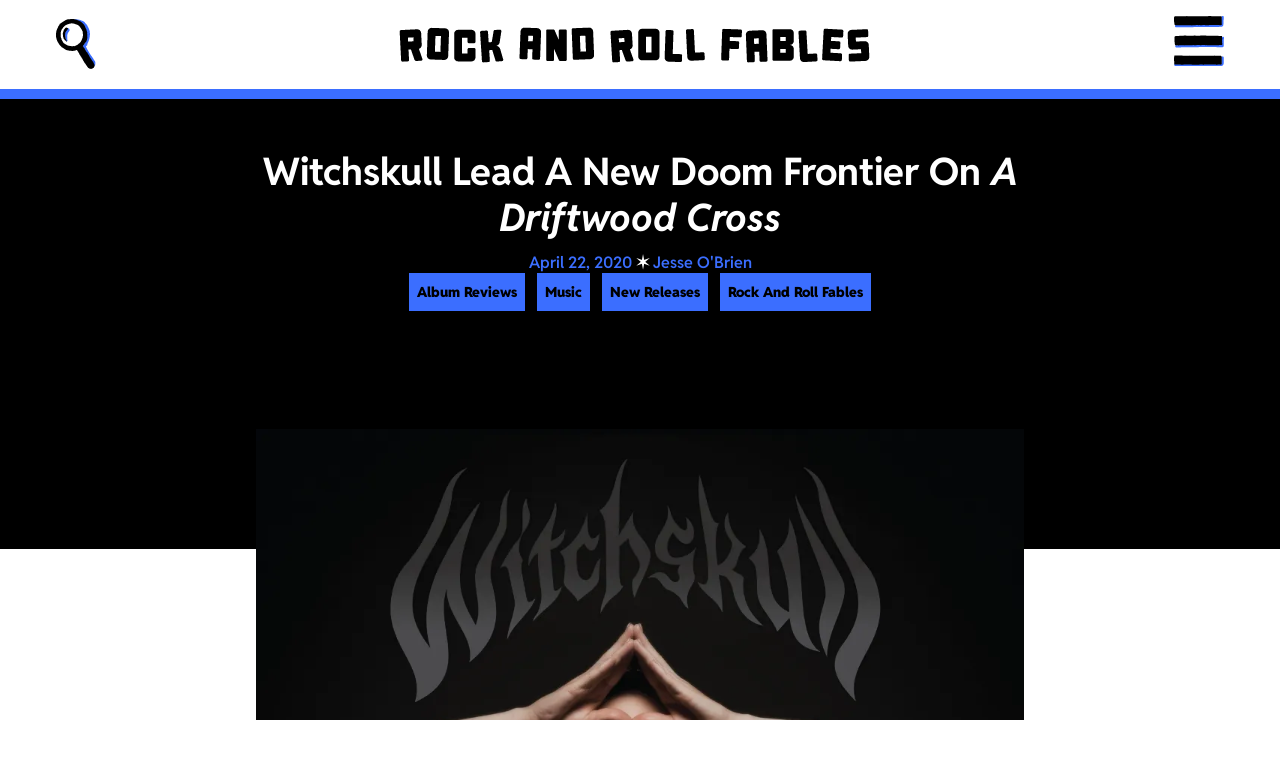

--- FILE ---
content_type: text/html; charset=UTF-8
request_url: https://rockandrollfables.com/witchskull-lead-a-new-doom-frontier-on-a-driftwood-cross/
body_size: 119575
content:
<!doctype html>
<html lang="en-US">
<head>
	<meta charset="UTF-8">
	<meta name="viewport" content="width=device-width, initial-scale=1">
	<link rel="profile" href="https://gmpg.org/xfn/11">
	<meta name='robots' content='index, follow, max-image-preview:large, max-snippet:-1, max-video-preview:-1' />

	<!-- This site is optimized with the Yoast SEO plugin v26.5 - https://yoast.com/wordpress/plugins/seo/ -->
	<title>Witchskull Lead A New Doom Frontier On A Driftwood Cross - rock and roll fables</title>
	<link rel="canonical" href="https://rockandrollfables.dreamhosters.com/witchskull-lead-a-new-doom-frontier-on-a-driftwood-cross/" />
	<meta property="og:locale" content="en_US" />
	<meta property="og:type" content="article" />
	<meta property="og:title" content="Witchskull Lead A New Doom Frontier On A Driftwood Cross - rock and roll fables" />
	<meta property="og:description" content="A refreshing slab of intricately woven Doom, the latest from Australia&#8217;s Witchskull is a must listen in 2020. Mixing Sabbath-style darkness with the experimental nature of Desert Rawk legends like Kyuss, A Driftwood Cross is an evolution of Doom and an album that should set the bar for the genre going forward. The solemn sounds [&hellip;]" />
	<meta property="og:url" content="https://rockandrollfables.dreamhosters.com/witchskull-lead-a-new-doom-frontier-on-a-driftwood-cross/" />
	<meta property="og:site_name" content="rock and roll fables" />
	<meta property="article:published_time" content="2020-04-22T15:31:15+00:00" />
	<meta property="article:modified_time" content="2020-04-22T15:31:18+00:00" />
	<meta property="og:image" content="https://rockandrollfables.dreamhosters.com/wp-content/uploads/2020/04/465956-1024x1024.jpg" />
	<meta property="og:image:width" content="1024" />
	<meta property="og:image:height" content="1024" />
	<meta property="og:image:type" content="image/jpeg" />
	<meta name="author" content="Jesse O&#039;Brien" />
	<meta name="twitter:card" content="summary_large_image" />
	<meta name="twitter:label1" content="Written by" />
	<meta name="twitter:data1" content="Jesse O&#039;Brien" />
	<meta name="twitter:label2" content="Est. reading time" />
	<meta name="twitter:data2" content="1 minute" />
	<script type="application/ld+json" class="yoast-schema-graph">{"@context":"https://schema.org","@graph":[{"@type":"Article","@id":"https://rockandrollfables.dreamhosters.com/witchskull-lead-a-new-doom-frontier-on-a-driftwood-cross/#article","isPartOf":{"@id":"https://rockandrollfables.dreamhosters.com/witchskull-lead-a-new-doom-frontier-on-a-driftwood-cross/"},"author":{"name":"Jesse O'Brien","@id":"https://rockandrollfables.dreamhosters.com/#/schema/person/1c930035a57dec769b2ddabf384a694d"},"headline":"Witchskull Lead A New Doom Frontier On A Driftwood Cross","datePublished":"2020-04-22T15:31:15+00:00","dateModified":"2020-04-22T15:31:18+00:00","mainEntityOfPage":{"@id":"https://rockandrollfables.dreamhosters.com/witchskull-lead-a-new-doom-frontier-on-a-driftwood-cross/"},"wordCount":292,"commentCount":0,"publisher":{"@id":"https://rockandrollfables.dreamhosters.com/#organization"},"image":{"@id":"https://rockandrollfables.dreamhosters.com/witchskull-lead-a-new-doom-frontier-on-a-driftwood-cross/#primaryimage"},"thumbnailUrl":"https://i0.wp.com/rockandrollfables.com/wp-content/uploads/2020/04/465956.jpg?fit=2500%2C2500&ssl=1","keywords":["A Driftwood Cross","Joel Green","Marcus De Pasquale","Rise Above records","Rock And Roll Fables","Tony McMahon","Witchskull"],"articleSection":["Album Reviews","Music","New&nbsp;Releases","Rock And Roll Fables"],"inLanguage":"en-US","potentialAction":[{"@type":"CommentAction","name":"Comment","target":["https://rockandrollfables.dreamhosters.com/witchskull-lead-a-new-doom-frontier-on-a-driftwood-cross/#respond"]}]},{"@type":"WebPage","@id":"https://rockandrollfables.dreamhosters.com/witchskull-lead-a-new-doom-frontier-on-a-driftwood-cross/","url":"https://rockandrollfables.dreamhosters.com/witchskull-lead-a-new-doom-frontier-on-a-driftwood-cross/","name":"Witchskull Lead A New Doom Frontier On A Driftwood Cross - rock and roll fables","isPartOf":{"@id":"https://rockandrollfables.dreamhosters.com/#website"},"primaryImageOfPage":{"@id":"https://rockandrollfables.dreamhosters.com/witchskull-lead-a-new-doom-frontier-on-a-driftwood-cross/#primaryimage"},"image":{"@id":"https://rockandrollfables.dreamhosters.com/witchskull-lead-a-new-doom-frontier-on-a-driftwood-cross/#primaryimage"},"thumbnailUrl":"https://i0.wp.com/rockandrollfables.com/wp-content/uploads/2020/04/465956.jpg?fit=2500%2C2500&ssl=1","datePublished":"2020-04-22T15:31:15+00:00","dateModified":"2020-04-22T15:31:18+00:00","breadcrumb":{"@id":"https://rockandrollfables.dreamhosters.com/witchskull-lead-a-new-doom-frontier-on-a-driftwood-cross/#breadcrumb"},"inLanguage":"en-US","potentialAction":[{"@type":"ReadAction","target":["https://rockandrollfables.dreamhosters.com/witchskull-lead-a-new-doom-frontier-on-a-driftwood-cross/"]}]},{"@type":"ImageObject","inLanguage":"en-US","@id":"https://rockandrollfables.dreamhosters.com/witchskull-lead-a-new-doom-frontier-on-a-driftwood-cross/#primaryimage","url":"https://i0.wp.com/rockandrollfables.com/wp-content/uploads/2020/04/465956.jpg?fit=2500%2C2500&ssl=1","contentUrl":"https://i0.wp.com/rockandrollfables.com/wp-content/uploads/2020/04/465956.jpg?fit=2500%2C2500&ssl=1","width":2500,"height":2500},{"@type":"BreadcrumbList","@id":"https://rockandrollfables.dreamhosters.com/witchskull-lead-a-new-doom-frontier-on-a-driftwood-cross/#breadcrumb","itemListElement":[{"@type":"ListItem","position":1,"name":"Home","item":"https://rockandrollfables.dreamhosters.com/"},{"@type":"ListItem","position":2,"name":"Witchskull Lead A New Doom Frontier On A Driftwood Cross"}]},{"@type":"WebSite","@id":"https://rockandrollfables.dreamhosters.com/#website","url":"https://rockandrollfables.dreamhosters.com/","name":"rock and roll fables","description":"music, comics, and media in a rock &#039;n&#039; roll world","publisher":{"@id":"https://rockandrollfables.dreamhosters.com/#organization"},"potentialAction":[{"@type":"SearchAction","target":{"@type":"EntryPoint","urlTemplate":"https://rockandrollfables.dreamhosters.com/?s={search_term_string}"},"query-input":{"@type":"PropertyValueSpecification","valueRequired":true,"valueName":"search_term_string"}}],"inLanguage":"en-US"},{"@type":"Organization","@id":"https://rockandrollfables.dreamhosters.com/#organization","name":"rock and roll fables","url":"https://rockandrollfables.dreamhosters.com/","logo":{"@type":"ImageObject","inLanguage":"en-US","@id":"https://rockandrollfables.dreamhosters.com/#/schema/logo/image/","url":"https://rockandrollfables.com/wp-content/uploads/2024/06/RockAndRollFables-Primary-Logo-RGB-Blue-1.svg","contentUrl":"https://rockandrollfables.com/wp-content/uploads/2024/06/RockAndRollFables-Primary-Logo-RGB-Blue-1.svg","width":481,"height":48,"caption":"rock and roll fables"},"image":{"@id":"https://rockandrollfables.dreamhosters.com/#/schema/logo/image/"}},{"@type":"Person","@id":"https://rockandrollfables.dreamhosters.com/#/schema/person/1c930035a57dec769b2ddabf384a694d","name":"Jesse O'Brien","image":{"@type":"ImageObject","inLanguage":"en-US","@id":"https://rockandrollfables.dreamhosters.com/#/schema/person/image/","url":"https://secure.gravatar.com/avatar/9a47d3668014422142978b1ca1cc4fbeaac66791d84af8accfc23908e62fd300?s=96&d=blank&r=g","contentUrl":"https://secure.gravatar.com/avatar/9a47d3668014422142978b1ca1cc4fbeaac66791d84af8accfc23908e62fd300?s=96&d=blank&r=g","caption":"Jesse O'Brien"},"url":"https://rockandrollfables.com/author/jesse/"}]}</script>
	<!-- / Yoast SEO plugin. -->


<link rel='dns-prefetch' href='//secure.gravatar.com' />
<link rel='dns-prefetch' href='//stats.wp.com' />
<link rel='dns-prefetch' href='//v0.wordpress.com' />
<link rel='preconnect' href='//i0.wp.com' />
<link rel="alternate" type="application/rss+xml" title="rock and roll fables &raquo; Feed" href="https://rockandrollfables.com/feed/" />
<link rel="alternate" type="application/rss+xml" title="rock and roll fables &raquo; Comments Feed" href="https://rockandrollfables.com/comments/feed/" />
<link rel="alternate" type="application/rss+xml" title="rock and roll fables &raquo; Witchskull Lead A New Doom Frontier On A Driftwood Cross Comments Feed" href="https://rockandrollfables.com/witchskull-lead-a-new-doom-frontier-on-a-driftwood-cross/feed/" />
<link rel="alternate" title="oEmbed (JSON)" type="application/json+oembed" href="https://rockandrollfables.com/wp-json/oembed/1.0/embed?url=https%3A%2F%2Frockandrollfables.com%2Fwitchskull-lead-a-new-doom-frontier-on-a-driftwood-cross%2F" />
<link rel="alternate" title="oEmbed (XML)" type="text/xml+oembed" href="https://rockandrollfables.com/wp-json/oembed/1.0/embed?url=https%3A%2F%2Frockandrollfables.com%2Fwitchskull-lead-a-new-doom-frontier-on-a-driftwood-cross%2F&#038;format=xml" />
<style id='wp-img-auto-sizes-contain-inline-css'>
img:is([sizes=auto i],[sizes^="auto," i]){contain-intrinsic-size:3000px 1500px}
/*# sourceURL=wp-img-auto-sizes-contain-inline-css */
</style>
<style id='wp-emoji-styles-inline-css'>

	img.wp-smiley, img.emoji {
		display: inline !important;
		border: none !important;
		box-shadow: none !important;
		height: 1em !important;
		width: 1em !important;
		margin: 0 0.07em !important;
		vertical-align: -0.1em !important;
		background: none !important;
		padding: 0 !important;
	}
/*# sourceURL=wp-emoji-styles-inline-css */
</style>
<link rel='stylesheet' id='wp-block-library-css' href='https://rockandrollfables.com/wp-includes/css/dist/block-library/style.min.css?ver=6.9' media='all' />
<style id='classic-theme-styles-inline-css'>
/*! This file is auto-generated */
.wp-block-button__link{color:#fff;background-color:#32373c;border-radius:9999px;box-shadow:none;text-decoration:none;padding:calc(.667em + 2px) calc(1.333em + 2px);font-size:1.125em}.wp-block-file__button{background:#32373c;color:#fff;text-decoration:none}
/*# sourceURL=/wp-includes/css/classic-themes.min.css */
</style>
<style id='safe-svg-svg-icon-style-inline-css'>
.safe-svg-cover{text-align:center}.safe-svg-cover .safe-svg-inside{display:inline-block;max-width:100%}.safe-svg-cover svg{fill:currentColor;height:100%;max-height:100%;max-width:100%;width:100%}

/*# sourceURL=https://rockandrollfables.com/wp-content/plugins/safe-svg/dist/safe-svg-block-frontend.css */
</style>
<link rel='stylesheet' id='mediaelement-css' href='https://rockandrollfables.com/wp-includes/js/mediaelement/mediaelementplayer-legacy.min.css?ver=4.2.17' media='all' />
<link rel='stylesheet' id='wp-mediaelement-css' href='https://rockandrollfables.com/wp-includes/js/mediaelement/wp-mediaelement.min.css?ver=6.9' media='all' />
<style id='jetpack-sharing-buttons-style-inline-css'>
.jetpack-sharing-buttons__services-list{display:flex;flex-direction:row;flex-wrap:wrap;gap:0;list-style-type:none;margin:5px;padding:0}.jetpack-sharing-buttons__services-list.has-small-icon-size{font-size:12px}.jetpack-sharing-buttons__services-list.has-normal-icon-size{font-size:16px}.jetpack-sharing-buttons__services-list.has-large-icon-size{font-size:24px}.jetpack-sharing-buttons__services-list.has-huge-icon-size{font-size:36px}@media print{.jetpack-sharing-buttons__services-list{display:none!important}}.editor-styles-wrapper .wp-block-jetpack-sharing-buttons{gap:0;padding-inline-start:0}ul.jetpack-sharing-buttons__services-list.has-background{padding:1.25em 2.375em}
/*# sourceURL=https://rockandrollfables.com/wp-content/plugins/jetpack/_inc/blocks/sharing-buttons/view.css */
</style>
<style id='global-styles-inline-css'>
:root{--wp--preset--aspect-ratio--square: 1;--wp--preset--aspect-ratio--4-3: 4/3;--wp--preset--aspect-ratio--3-4: 3/4;--wp--preset--aspect-ratio--3-2: 3/2;--wp--preset--aspect-ratio--2-3: 2/3;--wp--preset--aspect-ratio--16-9: 16/9;--wp--preset--aspect-ratio--9-16: 9/16;--wp--preset--color--black: #000000;--wp--preset--color--cyan-bluish-gray: #abb8c3;--wp--preset--color--white: #ffffff;--wp--preset--color--pale-pink: #f78da7;--wp--preset--color--vivid-red: #cf2e2e;--wp--preset--color--luminous-vivid-orange: #ff6900;--wp--preset--color--luminous-vivid-amber: #fcb900;--wp--preset--color--light-green-cyan: #7bdcb5;--wp--preset--color--vivid-green-cyan: #00d084;--wp--preset--color--pale-cyan-blue: #8ed1fc;--wp--preset--color--vivid-cyan-blue: #0693e3;--wp--preset--color--vivid-purple: #9b51e0;--wp--preset--gradient--vivid-cyan-blue-to-vivid-purple: linear-gradient(135deg,rgb(6,147,227) 0%,rgb(155,81,224) 100%);--wp--preset--gradient--light-green-cyan-to-vivid-green-cyan: linear-gradient(135deg,rgb(122,220,180) 0%,rgb(0,208,130) 100%);--wp--preset--gradient--luminous-vivid-amber-to-luminous-vivid-orange: linear-gradient(135deg,rgb(252,185,0) 0%,rgb(255,105,0) 100%);--wp--preset--gradient--luminous-vivid-orange-to-vivid-red: linear-gradient(135deg,rgb(255,105,0) 0%,rgb(207,46,46) 100%);--wp--preset--gradient--very-light-gray-to-cyan-bluish-gray: linear-gradient(135deg,rgb(238,238,238) 0%,rgb(169,184,195) 100%);--wp--preset--gradient--cool-to-warm-spectrum: linear-gradient(135deg,rgb(74,234,220) 0%,rgb(151,120,209) 20%,rgb(207,42,186) 40%,rgb(238,44,130) 60%,rgb(251,105,98) 80%,rgb(254,248,76) 100%);--wp--preset--gradient--blush-light-purple: linear-gradient(135deg,rgb(255,206,236) 0%,rgb(152,150,240) 100%);--wp--preset--gradient--blush-bordeaux: linear-gradient(135deg,rgb(254,205,165) 0%,rgb(254,45,45) 50%,rgb(107,0,62) 100%);--wp--preset--gradient--luminous-dusk: linear-gradient(135deg,rgb(255,203,112) 0%,rgb(199,81,192) 50%,rgb(65,88,208) 100%);--wp--preset--gradient--pale-ocean: linear-gradient(135deg,rgb(255,245,203) 0%,rgb(182,227,212) 50%,rgb(51,167,181) 100%);--wp--preset--gradient--electric-grass: linear-gradient(135deg,rgb(202,248,128) 0%,rgb(113,206,126) 100%);--wp--preset--gradient--midnight: linear-gradient(135deg,rgb(2,3,129) 0%,rgb(40,116,252) 100%);--wp--preset--font-size--small: 13px;--wp--preset--font-size--medium: 20px;--wp--preset--font-size--large: 36px;--wp--preset--font-size--x-large: 42px;--wp--preset--spacing--20: 0.44rem;--wp--preset--spacing--30: 0.67rem;--wp--preset--spacing--40: 1rem;--wp--preset--spacing--50: 1.5rem;--wp--preset--spacing--60: 2.25rem;--wp--preset--spacing--70: 3.38rem;--wp--preset--spacing--80: 5.06rem;--wp--preset--shadow--natural: 6px 6px 9px rgba(0, 0, 0, 0.2);--wp--preset--shadow--deep: 12px 12px 50px rgba(0, 0, 0, 0.4);--wp--preset--shadow--sharp: 6px 6px 0px rgba(0, 0, 0, 0.2);--wp--preset--shadow--outlined: 6px 6px 0px -3px rgb(255, 255, 255), 6px 6px rgb(0, 0, 0);--wp--preset--shadow--crisp: 6px 6px 0px rgb(0, 0, 0);}:where(.is-layout-flex){gap: 0.5em;}:where(.is-layout-grid){gap: 0.5em;}body .is-layout-flex{display: flex;}.is-layout-flex{flex-wrap: wrap;align-items: center;}.is-layout-flex > :is(*, div){margin: 0;}body .is-layout-grid{display: grid;}.is-layout-grid > :is(*, div){margin: 0;}:where(.wp-block-columns.is-layout-flex){gap: 2em;}:where(.wp-block-columns.is-layout-grid){gap: 2em;}:where(.wp-block-post-template.is-layout-flex){gap: 1.25em;}:where(.wp-block-post-template.is-layout-grid){gap: 1.25em;}.has-black-color{color: var(--wp--preset--color--black) !important;}.has-cyan-bluish-gray-color{color: var(--wp--preset--color--cyan-bluish-gray) !important;}.has-white-color{color: var(--wp--preset--color--white) !important;}.has-pale-pink-color{color: var(--wp--preset--color--pale-pink) !important;}.has-vivid-red-color{color: var(--wp--preset--color--vivid-red) !important;}.has-luminous-vivid-orange-color{color: var(--wp--preset--color--luminous-vivid-orange) !important;}.has-luminous-vivid-amber-color{color: var(--wp--preset--color--luminous-vivid-amber) !important;}.has-light-green-cyan-color{color: var(--wp--preset--color--light-green-cyan) !important;}.has-vivid-green-cyan-color{color: var(--wp--preset--color--vivid-green-cyan) !important;}.has-pale-cyan-blue-color{color: var(--wp--preset--color--pale-cyan-blue) !important;}.has-vivid-cyan-blue-color{color: var(--wp--preset--color--vivid-cyan-blue) !important;}.has-vivid-purple-color{color: var(--wp--preset--color--vivid-purple) !important;}.has-black-background-color{background-color: var(--wp--preset--color--black) !important;}.has-cyan-bluish-gray-background-color{background-color: var(--wp--preset--color--cyan-bluish-gray) !important;}.has-white-background-color{background-color: var(--wp--preset--color--white) !important;}.has-pale-pink-background-color{background-color: var(--wp--preset--color--pale-pink) !important;}.has-vivid-red-background-color{background-color: var(--wp--preset--color--vivid-red) !important;}.has-luminous-vivid-orange-background-color{background-color: var(--wp--preset--color--luminous-vivid-orange) !important;}.has-luminous-vivid-amber-background-color{background-color: var(--wp--preset--color--luminous-vivid-amber) !important;}.has-light-green-cyan-background-color{background-color: var(--wp--preset--color--light-green-cyan) !important;}.has-vivid-green-cyan-background-color{background-color: var(--wp--preset--color--vivid-green-cyan) !important;}.has-pale-cyan-blue-background-color{background-color: var(--wp--preset--color--pale-cyan-blue) !important;}.has-vivid-cyan-blue-background-color{background-color: var(--wp--preset--color--vivid-cyan-blue) !important;}.has-vivid-purple-background-color{background-color: var(--wp--preset--color--vivid-purple) !important;}.has-black-border-color{border-color: var(--wp--preset--color--black) !important;}.has-cyan-bluish-gray-border-color{border-color: var(--wp--preset--color--cyan-bluish-gray) !important;}.has-white-border-color{border-color: var(--wp--preset--color--white) !important;}.has-pale-pink-border-color{border-color: var(--wp--preset--color--pale-pink) !important;}.has-vivid-red-border-color{border-color: var(--wp--preset--color--vivid-red) !important;}.has-luminous-vivid-orange-border-color{border-color: var(--wp--preset--color--luminous-vivid-orange) !important;}.has-luminous-vivid-amber-border-color{border-color: var(--wp--preset--color--luminous-vivid-amber) !important;}.has-light-green-cyan-border-color{border-color: var(--wp--preset--color--light-green-cyan) !important;}.has-vivid-green-cyan-border-color{border-color: var(--wp--preset--color--vivid-green-cyan) !important;}.has-pale-cyan-blue-border-color{border-color: var(--wp--preset--color--pale-cyan-blue) !important;}.has-vivid-cyan-blue-border-color{border-color: var(--wp--preset--color--vivid-cyan-blue) !important;}.has-vivid-purple-border-color{border-color: var(--wp--preset--color--vivid-purple) !important;}.has-vivid-cyan-blue-to-vivid-purple-gradient-background{background: var(--wp--preset--gradient--vivid-cyan-blue-to-vivid-purple) !important;}.has-light-green-cyan-to-vivid-green-cyan-gradient-background{background: var(--wp--preset--gradient--light-green-cyan-to-vivid-green-cyan) !important;}.has-luminous-vivid-amber-to-luminous-vivid-orange-gradient-background{background: var(--wp--preset--gradient--luminous-vivid-amber-to-luminous-vivid-orange) !important;}.has-luminous-vivid-orange-to-vivid-red-gradient-background{background: var(--wp--preset--gradient--luminous-vivid-orange-to-vivid-red) !important;}.has-very-light-gray-to-cyan-bluish-gray-gradient-background{background: var(--wp--preset--gradient--very-light-gray-to-cyan-bluish-gray) !important;}.has-cool-to-warm-spectrum-gradient-background{background: var(--wp--preset--gradient--cool-to-warm-spectrum) !important;}.has-blush-light-purple-gradient-background{background: var(--wp--preset--gradient--blush-light-purple) !important;}.has-blush-bordeaux-gradient-background{background: var(--wp--preset--gradient--blush-bordeaux) !important;}.has-luminous-dusk-gradient-background{background: var(--wp--preset--gradient--luminous-dusk) !important;}.has-pale-ocean-gradient-background{background: var(--wp--preset--gradient--pale-ocean) !important;}.has-electric-grass-gradient-background{background: var(--wp--preset--gradient--electric-grass) !important;}.has-midnight-gradient-background{background: var(--wp--preset--gradient--midnight) !important;}.has-small-font-size{font-size: var(--wp--preset--font-size--small) !important;}.has-medium-font-size{font-size: var(--wp--preset--font-size--medium) !important;}.has-large-font-size{font-size: var(--wp--preset--font-size--large) !important;}.has-x-large-font-size{font-size: var(--wp--preset--font-size--x-large) !important;}
:where(.wp-block-post-template.is-layout-flex){gap: 1.25em;}:where(.wp-block-post-template.is-layout-grid){gap: 1.25em;}
:where(.wp-block-term-template.is-layout-flex){gap: 1.25em;}:where(.wp-block-term-template.is-layout-grid){gap: 1.25em;}
:where(.wp-block-columns.is-layout-flex){gap: 2em;}:where(.wp-block-columns.is-layout-grid){gap: 2em;}
:root :where(.wp-block-pullquote){font-size: 1.5em;line-height: 1.6;}
/*# sourceURL=global-styles-inline-css */
</style>
<link rel='stylesheet' id='hello-elementor-css' href='https://rockandrollfables.com/wp-content/themes/hello-elementor/style.min.css?ver=3.1.1' media='all' />
<link rel='stylesheet' id='hello-elementor-theme-style-css' href='https://rockandrollfables.com/wp-content/themes/hello-elementor/theme.min.css?ver=3.1.1' media='all' />
<link rel='stylesheet' id='hello-elementor-header-footer-css' href='https://rockandrollfables.com/wp-content/themes/hello-elementor/header-footer.min.css?ver=3.1.1' media='all' />
<link rel='stylesheet' id='elementor-frontend-css' href='https://rockandrollfables.com/wp-content/plugins/elementor/assets/css/frontend.min.css?ver=3.33.4' media='all' />
<link rel='stylesheet' id='elementor-post-20427-css' href='https://rockandrollfables.com/wp-content/uploads/elementor/css/post-20427.css?ver=1768395565' media='all' />
<link rel='stylesheet' id='widget-search-form-css' href='https://rockandrollfables.com/wp-content/plugins/elementor-pro/assets/css/widget-search-form.min.css?ver=3.31.3' media='all' />
<link rel='stylesheet' id='widget-image-css' href='https://rockandrollfables.com/wp-content/plugins/elementor/assets/css/widget-image.min.css?ver=3.33.4' media='all' />
<link rel='stylesheet' id='widget-icon-list-css' href='https://rockandrollfables.com/wp-content/plugins/elementor/assets/css/widget-icon-list.min.css?ver=3.33.4' media='all' />
<link rel='stylesheet' id='widget-divider-css' href='https://rockandrollfables.com/wp-content/plugins/elementor/assets/css/widget-divider.min.css?ver=3.33.4' media='all' />
<link rel='stylesheet' id='widget-social-icons-css' href='https://rockandrollfables.com/wp-content/plugins/elementor/assets/css/widget-social-icons.min.css?ver=3.33.4' media='all' />
<link rel='stylesheet' id='e-apple-webkit-css' href='https://rockandrollfables.com/wp-content/plugins/elementor/assets/css/conditionals/apple-webkit.min.css?ver=3.33.4' media='all' />
<link rel='stylesheet' id='e-animation-zoomIn-css' href='https://rockandrollfables.com/wp-content/plugins/elementor/assets/lib/animations/styles/zoomIn.min.css?ver=3.33.4' media='all' />
<link rel='stylesheet' id='widget-off-canvas-css' href='https://rockandrollfables.com/wp-content/plugins/elementor-pro/assets/css/widget-off-canvas.min.css?ver=3.31.3' media='all' />
<link rel='stylesheet' id='widget-heading-css' href='https://rockandrollfables.com/wp-content/plugins/elementor/assets/css/widget-heading.min.css?ver=3.33.4' media='all' />
<link rel='stylesheet' id='widget-loop-common-css' href='https://rockandrollfables.com/wp-content/plugins/elementor-pro/assets/css/widget-loop-common.min.css?ver=3.31.3' media='all' />
<link rel='stylesheet' id='widget-loop-grid-css' href='https://rockandrollfables.com/wp-content/plugins/elementor-pro/assets/css/widget-loop-grid.min.css?ver=3.31.3' media='all' />
<link rel='stylesheet' id='widget-post-info-css' href='https://rockandrollfables.com/wp-content/plugins/elementor-pro/assets/css/widget-post-info.min.css?ver=3.31.3' media='all' />
<link rel='stylesheet' id='widget-share-buttons-css' href='https://rockandrollfables.com/wp-content/plugins/elementor-pro/assets/css/widget-share-buttons.min.css?ver=3.31.3' media='all' />
<link rel='stylesheet' id='elementor-post-20434-css' href='https://rockandrollfables.com/wp-content/uploads/elementor/css/post-20434.css?ver=1768395566' media='all' />
<link rel='stylesheet' id='elementor-post-20579-css' href='https://rockandrollfables.com/wp-content/uploads/elementor/css/post-20579.css?ver=1768395566' media='all' />
<link rel='stylesheet' id='elementor-post-20432-css' href='https://rockandrollfables.com/wp-content/uploads/elementor/css/post-20432.css?ver=1768395566' media='all' />
<link rel='stylesheet' id='elementor-post-20621-css' href='https://rockandrollfables.com/wp-content/uploads/elementor/css/post-20621.css?ver=1768395651' media='all' />
<link rel='stylesheet' id='hello-elementor-child-style-css' href='https://rockandrollfables.com/wp-content/themes/hello-theme-child-master/style.css?ver=2.0.0' media='all' />
<link rel='stylesheet' id='elementor-gf-local-redditsans-css' href='https://rockandrollfables.com/wp-content/uploads/elementor/google-fonts/css/redditsans.css?ver=1745389209' media='all' />
<script src="https://rockandrollfables.com/wp-includes/js/jquery/jquery.min.js?ver=3.7.1" id="jquery-core-js"></script>
<script src="https://rockandrollfables.com/wp-includes/js/jquery/jquery-migrate.min.js?ver=3.4.1" id="jquery-migrate-js"></script>
<link rel="https://api.w.org/" href="https://rockandrollfables.com/wp-json/" /><link rel="alternate" title="JSON" type="application/json" href="https://rockandrollfables.com/wp-json/wp/v2/posts/9784" /><link rel="EditURI" type="application/rsd+xml" title="RSD" href="https://rockandrollfables.com/xmlrpc.php?rsd" />
<meta name="generator" content="WordPress 6.9" />
<link rel='shortlink' href='https://wp.me/pfU4iq-2xO' />
	<style>img#wpstats{display:none}</style>
		<meta name="generator" content="Elementor 3.33.4; features: e_font_icon_svg, additional_custom_breakpoints; settings: css_print_method-external, google_font-enabled, font_display-swap">
<script>
jQuery(document).ready(function($) {
    $('#filter-submit').click(function(e) {
        e.preventDefault(); // Prevent the default button click behavior
        var categoryUrl = $('#categoryfilter').val();
        var yearUrl = $('#yearfilter').val();

        // Prioritize category URL if both are selected
        var targetUrl = categoryUrl ? categoryUrl : yearUrl;

        if (targetUrl) {
            window.location.href = targetUrl; // Navigate to the URL in the same tab
        } else {
            alert('Please select a category or year.'); // Prompt if neither is selected
        }
    });
});
</script>
			<style>
				.e-con.e-parent:nth-of-type(n+4):not(.e-lazyloaded):not(.e-no-lazyload),
				.e-con.e-parent:nth-of-type(n+4):not(.e-lazyloaded):not(.e-no-lazyload) * {
					background-image: none !important;
				}
				@media screen and (max-height: 1024px) {
					.e-con.e-parent:nth-of-type(n+3):not(.e-lazyloaded):not(.e-no-lazyload),
					.e-con.e-parent:nth-of-type(n+3):not(.e-lazyloaded):not(.e-no-lazyload) * {
						background-image: none !important;
					}
				}
				@media screen and (max-height: 640px) {
					.e-con.e-parent:nth-of-type(n+2):not(.e-lazyloaded):not(.e-no-lazyload),
					.e-con.e-parent:nth-of-type(n+2):not(.e-lazyloaded):not(.e-no-lazyload) * {
						background-image: none !important;
					}
				}
			</style>
			<link rel="icon" href="https://rockandrollfables.com/wp-content/uploads/2024/07/rnrc-favicon-colorchange-1.svg" sizes="32x32" />
<link rel="icon" href="https://rockandrollfables.com/wp-content/uploads/2024/07/rnrc-favicon-colorchange-1.svg" sizes="192x192" />
<link rel="apple-touch-icon" href="https://rockandrollfables.com/wp-content/uploads/2024/07/rnrc-favicon-colorchange-1.svg" />
<meta name="msapplication-TileImage" content="https://rockandrollfables.com/wp-content/uploads/2024/07/rnrc-favicon-colorchange-1.svg" />
</head>
<body class="wp-singular post-template-default single single-post postid-9784 single-format-standard wp-custom-logo wp-theme-hello-elementor wp-child-theme-hello-theme-child-master elementor-default elementor-kit-20427 elementor-page-20621">


<a class="skip-link screen-reader-text" href="#content">Skip to content</a>

		<header data-elementor-type="header" data-elementor-id="20434" class="elementor elementor-20434 elementor-location-header" data-elementor-post-type="elementor_library">
			<div class="elementor-element elementor-element-07da536 e-flex e-con-boxed e-con e-parent" data-id="07da536" data-element_type="container" data-settings="{&quot;background_background&quot;:&quot;classic&quot;}">
					<div class="e-con-inner">
				<div class="elementor-element elementor-element-db828b5 elementor-search-form--skin-full_screen dd-search--svg-icon elementor-hidden-mobile elementor-widget elementor-widget-search-form" data-id="db828b5" data-element_type="widget" data-settings="{&quot;skin&quot;:&quot;full_screen&quot;}" data-widget_type="search-form.default">
				<div class="elementor-widget-container">
							<search role="search">
			<form class="elementor-search-form" action="https://rockandrollfables.com" method="get">
												<div class="elementor-search-form__toggle" role="button" tabindex="0" aria-label="Search">
					<div class="e-font-icon-svg-container"><svg aria-hidden="true" class="e-font-icon-svg e-fas-search" viewBox="0 0 512 512" xmlns="http://www.w3.org/2000/svg"><path d="M505 442.7L405.3 343c-4.5-4.5-10.6-7-17-7H372c27.6-35.3 44-79.7 44-128C416 93.1 322.9 0 208 0S0 93.1 0 208s93.1 208 208 208c48.3 0 92.7-16.4 128-44v16.3c0 6.4 2.5 12.5 7 17l99.7 99.7c9.4 9.4 24.6 9.4 33.9 0l28.3-28.3c9.4-9.4 9.4-24.6.1-34zM208 336c-70.7 0-128-57.2-128-128 0-70.7 57.2-128 128-128 70.7 0 128 57.2 128 128 0 70.7-57.2 128-128 128z"></path></svg></div>				</div>
								<div class="elementor-search-form__container">
					<label class="elementor-screen-only" for="elementor-search-form-db828b5">Search</label>

					
					<input id="elementor-search-form-db828b5" placeholder="Search for..." class="elementor-search-form__input" type="search" name="s" value="">
					
					
										<div class="dialog-lightbox-close-button dialog-close-button" role="button" tabindex="0" aria-label="Close this search box.">
						<svg aria-hidden="true" class="e-font-icon-svg e-eicon-close" viewBox="0 0 1000 1000" xmlns="http://www.w3.org/2000/svg"><path d="M742 167L500 408 258 167C246 154 233 150 217 150 196 150 179 158 167 167 154 179 150 196 150 212 150 229 154 242 171 254L408 500 167 742C138 771 138 800 167 829 196 858 225 858 254 829L496 587 738 829C750 842 767 846 783 846 800 846 817 842 829 829 842 817 846 804 846 783 846 767 842 750 829 737L588 500 833 258C863 229 863 200 833 171 804 137 775 137 742 167Z"></path></svg>					</div>
									</div>
			</form>
		</search>
						</div>
				</div>
				<div class="elementor-element elementor-element-bb545da elementor-widget elementor-widget-theme-site-logo elementor-widget-image" data-id="bb545da" data-element_type="widget" data-widget_type="theme-site-logo.default">
				<div class="elementor-widget-container">
											<a href="/" aria-label="Rock and Roll Fables">
			<img width="481" height="48" src="https://rockandrollfables.com/wp-content/uploads/2024/06/RockAndRollFables-Primary-Logo-RGB-Blue-1.svg" class="attachment-full size-full wp-image-20436" alt="Rock and Roll Fables Logo" data-attachment-id="20436" data-permalink="https://rockandrollfables.com/?attachment_id=20436" data-orig-file="https://rockandrollfables.com/wp-content/uploads/2024/06/RockAndRollFables-Primary-Logo-RGB-Blue-1.svg" data-orig-size="481,48" data-comments-opened="1" data-image-meta="[]" data-image-title="RockAndRollFables-Primary-Logo-RGB-Blue 1" data-image-description="" data-image-caption="" data-medium-file="https://rockandrollfables.com/wp-content/uploads/2024/06/RockAndRollFables-Primary-Logo-RGB-Blue-1.svg" data-large-file="https://rockandrollfables.com/wp-content/uploads/2024/06/RockAndRollFables-Primary-Logo-RGB-Blue-1.svg" />				</a>
											</div>
				</div>
				<div class="elementor-element elementor-element-cae8551 elementor-view-default elementor-widget elementor-widget-icon" data-id="cae8551" data-element_type="widget" data-widget_type="icon.default">
				<div class="elementor-widget-container">
							<div class="elementor-icon-wrapper">
			<a class="elementor-icon" href="#elementor-action%3Aaction%3Doff_canvas%3Aopen%26settings%3DeyJpZCI6ImJjZmVhODUiLCJkaXNwbGF5TW9kZSI6Im9wZW4ifQ%3D%3D">
			<svg xmlns="http://www.w3.org/2000/svg" width="50" height="50" viewBox="0 0 50 50" fill="none"><path d="M2.04622 11.2997C16.8655 11.1544 31.6833 11.0105 46.5025 10.8652C47.3829 10.8566 48.2647 10.8292 48.8753 10.094C49.4547 9.39626 49.3766 8.37189 49.422 7.51729L49.7685 1.10921C49.848 -0.371242 47.576 -0.366926 47.4965 1.10921C47.3985 2.91337 47.302 4.71753 47.204 6.52025C47.194 6.69865 47.0364 8.0453 47.0421 8.54741C46.8916 8.54741 46.5763 8.5618 46.6431 8.56036C46.1731 8.56612 45.7016 8.56899 45.2316 8.57475C41.7497 8.60928 38.2693 8.64237 34.7874 8.6769C27.8251 8.74452 20.8628 8.81358 13.9005 8.8812C9.94858 8.92004 5.99669 8.95889 2.04622 8.99774C0.585031 9.01212 0.580771 11.3141 2.04622 11.2997Z" fill="#3B6EFF"></path><path d="M48.8583 20.6557C48.1867 20.6557 47.7905 21.1866 47.7223 21.8067C47.461 24.1576 47.3418 26.5171 47.3602 28.8809C35.763 28.727 24.1629 28.7457 12.5657 28.9442C9.16902 29.0018 5.77236 29.0766 2.37711 29.1644C0.91734 29.2018 0.91166 31.5037 2.37711 31.4663C14.3577 31.1556 26.3412 31.0304 38.3261 31.0951C41.7228 31.1138 45.1194 31.1484 48.5161 31.1958C49.1182 31.2045 49.6692 30.6621 49.6521 30.0449C49.5769 27.2911 49.6905 24.5417 49.9943 21.8053C50.0625 21.1866 49.4235 20.6543 48.8583 20.6543V20.6557Z" fill="#3B6EFF"></path><path d="M49.6762 41.5373C49.672 40.0569 47.4 40.054 47.4042 41.5373C47.4099 43.2969 47.4213 45.055 47.4213 46.8146C47.4213 47.0304 47.4837 47.4203 47.3645 47.6246C47.3588 47.6346 47.3559 47.639 47.3517 47.6461C47.2409 47.6807 47.1103 47.6605 46.9981 47.6634C46.1163 47.6821 45.233 47.6663 44.3512 47.6663C40.8651 47.6692 37.3789 47.672 33.8914 47.6735C27.0129 47.6792 20.1343 47.6836 13.2558 47.6893C9.29823 47.6922 5.34066 47.6951 1.38309 47.6979C-0.0780997 47.6979 -0.0809398 50.0013 1.38309 49.9999C16.1768 49.9884 30.9704 49.9783 45.7641 49.9668C46.6488 49.9668 47.6598 50.0848 48.4735 49.6517C49.202 49.2633 49.5513 48.4921 49.6478 47.7008C49.7643 46.7541 49.689 45.77 49.6862 44.8176C49.6819 43.7242 49.6791 42.6307 49.6748 41.5373H49.6762Z" fill="#3B6EFF"></path><path d="M0.119235 5.43137C0.119235 5.46878 0.119235 5.50475 0.119235 5.53928C0.211536 6.10326 0.176036 6.96361 0.384777 7.60672C0.421698 7.9923 0.521098 8.37644 0.653159 8.74476C1.12886 9.48714 2.41539 9.23392 3.18504 9.3519C4.93875 9.30154 6.69247 9.25694 8.4476 9.21234C8.6677 9.25263 8.8878 9.28716 9.11216 9.29579C9.71425 9.31017 10.3135 9.24831 10.9113 9.19364C11.1456 9.18788 11.3813 9.17781 11.6171 9.16486C12.4151 9.22961 13.2132 9.27565 14.0155 9.26701C14.9725 9.28716 15.9296 9.28428 16.8853 9.26989C16.9293 9.29723 16.9861 9.30154 17.0287 9.27277C17.0301 9.27133 17.033 9.26989 17.0344 9.26845C17.0912 9.26845 17.148 9.26701 17.2048 9.26557C17.2275 9.31737 17.2801 9.3519 17.334 9.3519C17.3511 9.3519 17.3681 9.34902 17.3837 9.34183C17.3837 9.34183 17.3837 9.34183 17.3851 9.34183C17.3851 9.34183 17.3908 9.33895 17.3951 9.33751C17.3965 9.33751 17.3993 9.33607 17.4008 9.33463C17.4519 9.31017 17.503 9.28572 17.5527 9.2627C17.5598 9.27133 17.5669 9.27852 17.574 9.28428C17.5683 9.30586 17.5669 9.33176 17.574 9.36341C17.5953 9.4411 17.6748 9.48138 17.7473 9.46268C17.8637 9.4339 17.9787 9.39794 18.0909 9.35765C18.1264 9.39362 18.1789 9.41089 18.2272 9.39506C18.3735 9.3447 18.5169 9.28859 18.6603 9.23248C20.0533 9.1922 21.4464 9.13609 22.8408 9.08861C22.8934 9.09149 22.9473 9.0958 22.9999 9.09724C23.9016 9.13609 24.8047 9.13609 25.7078 9.12026C26.131 9.10875 26.5485 9.19364 26.9688 9.22673C27.5638 9.27565 28.1502 9.18069 28.7367 9.06991C30.7276 9.12746 32.717 9.17206 34.7093 9.19795C34.8825 9.19939 35.0146 9.13897 35.1083 9.04545C36.4176 9.03826 37.7254 9.0325 39.0346 9.02818C40.892 9.05552 42.7494 9.08573 44.6053 9.11451C44.6408 9.11595 44.6749 9.11451 44.7076 9.10875C45.3736 9.1289 46.041 9.13753 46.7098 9.13177C46.9469 9.12746 47.1244 9.03106 47.2324 8.89582C47.2977 8.90158 47.3644 8.90877 47.4297 8.91453C47.5575 8.92028 47.6697 8.88143 47.7606 8.81381C47.7606 8.80806 47.7606 8.80374 47.7606 8.79799C47.7549 8.72893 47.7478 8.65843 47.745 8.58937C47.7379 8.44694 47.7322 8.30451 47.7279 8.16063C47.7279 8.15344 47.7279 8.14625 47.7279 8.14049C47.7237 8.00525 47.7223 7.87001 47.7237 7.73477C47.7237 7.65996 47.7237 7.58514 47.7265 7.50889C47.7265 7.44846 47.7294 7.38804 47.7322 7.32905C47.735 7.28877 47.7393 7.25136 47.7521 7.21251C47.7549 7.201 47.7606 7.19093 47.7663 7.18086C47.7663 7.15209 47.7663 7.12475 47.7663 7.09598C47.7663 7.03699 47.7663 6.978 47.7705 6.91901C47.7762 6.80104 47.7819 6.68306 47.7876 6.56509C47.7904 6.49171 47.7947 6.41834 47.7989 6.34496C47.8004 6.31907 47.8018 6.29317 47.8032 6.26583C47.806 6.22986 47.8089 6.19246 47.8117 6.15649C47.8117 6.14642 47.8131 6.13635 47.8146 6.12772C47.8174 6.09319 47.8245 6.05866 47.8273 6.02413C47.8302 5.99535 47.8316 5.96658 47.8359 5.9378C47.8387 5.91622 47.8415 5.89464 47.8486 5.87306C47.8486 5.69178 47.8486 5.5105 47.8486 5.32922C47.8486 5.20405 47.8515 5.07889 47.8529 4.95372C47.8543 4.82855 47.8572 4.70194 47.8586 4.57533C47.833 4.40125 47.806 4.22716 47.7762 4.05307C47.7762 3.72361 47.7762 3.39414 47.7762 3.06611C47.6612 2.24891 48.0858 1.12383 47.4297 0.500863C47.025 0.191537 46.5011 0.285054 46.0253 0.270667C44.087 0.267789 42.1487 0.272105 40.209 0.270667C39.7148 0.270667 39.2221 0.270667 38.7279 0.270667C38.5845 0.254841 38.4425 0.240453 38.2991 0.227505C37.3036 0.136865 36.3068 0.0476642 35.3085 0.00162496C34.6468 -0.0113236 34.005 0.172833 33.3546 0.270667C30.0318 0.270667 26.7104 0.270667 23.3875 0.270667C22.8082 0.213118 22.2288 0.18722 21.6509 0.270667C19.4868 0.270667 17.3227 0.270667 15.1586 0.270667C15.1486 0.267789 15.1387 0.26635 15.1288 0.26635C14.9782 0.262034 14.8263 0.263473 14.6758 0.263473C14.335 0.259157 13.9927 0.250524 13.6519 0.241892C13.4915 0.144059 12.3938 -0.0933309 12.4208 0.223189C12.4208 0.240453 12.4236 0.256279 12.4293 0.270667C10.251 0.270667 8.07272 0.270667 5.89442 0.270667C5.79644 0.247647 5.67716 0.249086 5.60616 0.231821C5.25115 0.192975 4.89615 0.157007 4.53973 0.123917C4.44885 0.112407 4.40199 0.201608 4.42187 0.269228C3.79848 0.269228 3.17652 0.269228 2.55313 0.269228C-0.167607 0.069245 0.0539148 0.918093 0.087995 2.81577C-0.0227658 3.29918 0.0184145 3.94373 0.0638548 4.53073C-0.0284459 4.78395 -0.0298659 5.09759 0.119235 5.43137Z" fill="black"></path><path d="M47.8274 43.6078C47.8302 43.5589 47.8302 43.5114 47.8302 43.4653C47.9154 43.0337 47.9054 42.4309 47.799 41.9763C47.8032 41.8396 47.7876 41.6856 47.7493 41.513C47.7422 41.2526 47.6896 41.0512 47.6044 40.8943C47.6257 40.4699 47.5888 40.0541 47.1599 39.9031C45.6803 39.5563 44.1396 39.7031 42.6344 39.7477C42.1416 39.6642 41.575 39.7721 41.0851 39.6873C40.7727 39.6628 39.9449 39.4988 39.7432 39.7333C39.0247 39.7419 38.3062 39.7016 37.5877 39.7304C37.3548 39.7621 37.058 39.6829 36.845 39.7952C35.4704 39.7822 34.0958 39.775 32.7213 39.7736C32.6162 39.6556 32.3791 39.6973 32.0837 39.7736C30.6069 39.7736 29.1315 39.7822 27.6547 39.7966C27.3835 39.7074 27.054 39.8167 26.7714 39.7693C26.4264 39.7247 25.7419 39.6714 25.2932 39.8297C25.0404 39.834 24.7877 39.8383 24.5335 39.8426C24.4369 39.8067 24.3248 39.7923 24.1998 39.8081C23.9016 39.8124 23.6048 39.8167 23.3066 39.8196C22.2317 39.6801 21.1496 39.6283 20.0647 39.6901C19.4854 39.7534 18.8165 39.6153 18.2755 39.8311C17.9418 39.8254 17.6095 39.8167 17.2758 39.8067C17.2616 39.8038 17.2474 39.8009 17.2361 39.7966C16.6837 39.7865 16.1171 39.5261 15.569 39.6614C15.3474 39.6729 15.0308 39.5463 14.8618 39.7232C14.7809 39.7232 14.6985 39.729 14.6247 39.7203C13.9289 39.6916 13.2316 39.6772 12.5358 39.6714C12.2348 39.7247 11.4225 39.5995 10.9397 39.7088C10.508 39.6916 10.0806 39.7232 9.65178 39.7462C9.16046 39.6858 8.66771 39.634 8.17355 39.5995C6.18269 39.5319 4.17338 39.3448 2.18536 39.5319C1.81332 39.516 1.43986 39.5189 1.06497 39.5549C1.03231 39.5621 1.00249 39.5736 0.974092 39.5851C0.512588 39.4168 0.0766451 39.9218 0.238526 40.3822C0.235686 40.3937 0.234266 40.4052 0.231426 40.4167C0.168946 40.5073 0.132025 40.6167 0.137706 40.7418C0.144806 40.9217 0.153326 41.103 0.161846 41.2828C0.139126 41.3073 0.117825 41.3317 0.0993652 41.3576C0.100785 41.5475 0.102205 41.7374 0.103625 41.9274C0.103625 42.0511 0.105045 42.1734 0.106465 42.2971C0.110725 42.8294 0.114985 43.3618 0.119245 43.8941C0.119245 43.9775 0.119245 44.0624 0.120665 44.1459C0.124925 44.6811 0.130605 45.2148 0.136286 45.75L0.140546 45.8882C0.167526 46.2363 0.195926 46.5845 0.221486 46.9327C0.235686 47.1197 0.248466 47.3053 0.262667 47.4923C0.274027 47.6506 0.286807 47.8089 0.296747 47.9671C0.301007 48.0275 0.303847 48.088 0.308107 48.1484C0.526789 48.4692 0.932912 48.639 1.67274 48.5858C3.19499 48.5858 4.71724 48.5858 6.23807 48.5858C7.0489 48.6822 8.12953 48.6807 8.40927 48.7426C8.62085 48.7167 9.426 48.7167 9.89886 48.5858C12.4833 48.5858 15.0663 48.5858 17.6507 48.5858C18.0412 48.9987 19.8744 48.7742 20.4382 48.8577C22.3737 48.8548 24.3077 48.6649 26.2403 48.5858C27.0838 48.5858 27.9287 48.5858 28.7722 48.5858C29.0704 48.8821 29.6143 48.6174 29.9963 48.639C30.1823 48.6189 30.3697 48.6016 30.5572 48.5858C34.3159 48.5858 38.0761 48.5858 41.8349 48.5858C41.8434 48.5858 41.8534 48.5872 41.8619 48.5886C42.2566 48.9397 42.8616 48.7253 43.3316 48.698C43.4211 48.6879 43.4921 48.626 43.5261 48.5469C44.2035 48.5469 44.7757 48.5699 45.2571 48.593C45.7328 48.616 46.1205 48.639 46.4372 48.639C47.9537 48.639 47.816 48.1009 47.7762 44.448C47.9253 44.2005 47.9395 43.8711 47.8217 43.6049L47.8274 43.6078Z" fill="black"></path><path d="M48.181 22.7851C48.1852 22.7175 48.1923 22.6499 48.2008 22.5823C48.2008 22.5794 48.2008 22.5765 48.2008 22.5736C48.1881 22.4787 48.1767 22.3851 48.1668 22.2902C48.1526 22.1478 48.1384 22.0053 48.1227 21.8629C48.0929 21.5708 48.0631 21.2788 48.0333 20.9867C48.0574 20.9666 48.0816 20.945 48.1043 20.9205C48.1014 20.8529 48.0986 20.7853 48.0972 20.7177C48.0943 20.6443 48.0901 20.5724 48.0872 20.499C48.0858 20.4645 48.0844 20.4285 48.0816 20.394C48.0773 20.3868 48.073 20.3796 48.0688 20.3724C48.0688 20.3724 48.0674 20.3695 48.0659 20.3681C48.0659 20.3681 48.0659 20.3681 48.0659 20.3695C48.0659 20.3681 48.0645 20.3666 48.0631 20.3652C48.0631 20.3652 48.0631 20.3681 48.0659 20.3695C48.0645 20.3666 48.0631 20.3637 48.0603 20.3609C48.0603 20.3609 48.0588 20.358 48.0574 20.3565C48.0532 20.3479 48.0475 20.3407 48.0432 20.3321C48.0404 20.3278 48.039 20.3235 48.0361 20.3206C48.0319 20.3148 48.029 20.3076 48.0248 20.3019C48.0248 20.3019 48.0248 20.3004 48.0233 20.299C48.0233 20.299 48.0233 20.2976 48.0219 20.2961C48.0219 20.2961 48.0219 20.2947 48.0205 20.2932C48.0205 20.2904 48.0177 20.2889 48.0162 20.2861C48.0162 20.2861 48.0162 20.2846 48.0148 20.2832C48.0148 20.2817 48.012 20.2789 48.0106 20.2774C48.0077 20.2731 48.0063 20.2702 48.0035 20.2659C48.0035 20.2659 48.0049 20.2688 48.0063 20.2702C47.9779 20.2227 47.9509 20.1753 47.9239 20.1264C47.9055 20.0918 47.887 20.0573 47.8671 20.0242C47.8643 20.0184 47.8615 20.0127 47.8586 20.0084C47.6158 19.9292 47.3488 19.9393 47.0805 19.9508C46.8675 19.9595 46.653 19.9681 46.4514 19.9307C45.8252 19.9192 45.1975 19.9062 44.5713 19.8933C44.5614 19.8703 44.5429 19.8487 44.5145 19.8314C44.3143 19.7178 44.0729 19.7393 43.8513 19.7178C43.529 19.7019 43.2067 19.6933 42.8843 19.6904C42.589 19.7062 41.3266 19.6242 41.0028 19.8084C37.4883 19.7192 33.9738 19.6242 30.4578 19.6012C29.8444 19.5652 29.2295 19.5724 28.6161 19.5969C28.3818 19.5969 28.1489 19.5969 27.9146 19.5969C27.8649 19.5983 27.8152 19.5998 27.7641 19.6012C27.4204 19.5782 27.0782 19.548 26.7345 19.5724C26.6011 19.5868 26.4676 19.6055 26.3355 19.6271C25.999 19.6286 25.6639 19.6487 25.3302 19.6803C24.1643 19.7178 22.9985 19.7508 21.8327 19.7767C21.7957 19.7638 21.7574 19.7523 21.7205 19.7393C21.472 19.6487 21.2306 19.5278 20.965 19.4962C20.6058 19.4516 20.2536 19.5667 19.8986 19.607C19.5081 19.6775 19.1105 19.6458 18.7186 19.689C18.4062 19.7264 18.0952 19.7796 17.7856 19.8357C17.2957 19.8386 16.8044 19.8386 16.3145 19.8357C15.5591 19.8357 14.8022 19.8271 14.0467 19.8156C13.7258 19.7695 13.4049 19.7235 13.0826 19.6875C11.8358 19.5796 10.5777 19.5537 9.32947 19.6588C9.04831 19.6904 8.76715 19.7206 8.48598 19.7537C7.21366 19.7652 5.94275 19.8055 4.67184 19.9048C4.31115 19.9695 3.84539 19.9839 3.38815 20.0343C2.96214 19.9911 2.53898 19.981 2.1286 20.0904C1.7807 20.1134 1.43279 20.1379 1.08773 20.1853C0.700067 20.2271 0.491325 20.6759 0.634747 21.0083C0.538186 21.204 0.516886 21.4399 0.570846 21.6528C0.543866 21.7032 0.521146 21.7579 0.502686 21.814C0.502686 22.0039 0.502686 22.1938 0.504106 22.3823C0.504106 22.3909 0.504106 22.3995 0.504106 22.4082C0.504106 22.6456 0.509786 22.8844 0.512626 23.1218C0.514046 23.2973 0.516886 23.4714 0.519726 23.6469C0.519726 23.6527 0.519726 23.6599 0.519726 23.6656C0.519726 23.7001 0.519726 23.7332 0.521146 23.7678C0.522566 23.8929 0.523986 24.0181 0.526826 24.1433C0.526826 24.1433 0.526826 24.1433 0.526826 24.1447C0.529666 24.3303 0.532506 24.5159 0.535346 24.7015C0.555226 24.7346 0.576526 24.7662 0.600666 24.795C0.573686 25.5949 0.570846 26.4999 0.790948 27.1445C0.763968 27.3746 0.773908 27.6164 0.792368 27.8264C0.810828 28.0019 0.847748 28.1832 0.907389 28.353C0.915909 28.5602 0.931529 28.7745 0.979809 28.9731C0.981229 28.9731 0.982649 28.9731 0.984069 28.9745C1.02951 28.9932 1.07069 29.0234 1.11187 29.0508C1.17151 29.091 1.22831 29.1371 1.28653 29.1817L1.30499 29.1961C1.31351 29.1961 1.32345 29.1946 1.33197 29.1932C1.48249 29.3673 1.72957 29.455 1.96104 29.3673C2.44952 29.386 2.93942 29.3917 3.42791 29.3745C3.57133 29.3687 3.71617 29.363 3.85959 29.3572C3.96751 29.3745 4.08679 29.3845 4.21885 29.3845C4.27281 29.3845 4.32961 29.3831 4.38783 29.3802C5.5565 29.3558 6.72517 29.3615 7.89384 29.3658C8.55131 29.3687 9.20877 29.3716 9.86624 29.3687C9.88754 29.3774 9.90742 29.386 9.92872 29.3903C9.99688 29.4047 10.0693 29.4133 10.1375 29.3932C10.207 29.3989 10.2951 29.4047 10.3519 29.3658C10.6543 29.363 10.9568 29.3601 11.2593 29.3543C13.9118 29.2047 16.5658 29.1285 19.2213 29.1184C19.2482 29.1184 19.2752 29.1198 19.3008 29.1213C19.3036 29.1213 19.3065 29.1213 19.3079 29.1213C19.3931 29.1198 19.4783 29.1184 19.5621 29.1169C19.6032 29.1169 19.643 29.1169 19.6842 29.1169C20.1386 29.1731 20.5944 29.2177 21.0502 29.2392C21.5004 29.2522 21.9505 29.2133 22.4021 29.2004C22.4717 29.1975 22.5143 29.1587 22.5327 29.1097C23.4728 29.0997 24.4142 29.0954 25.3543 29.0939C25.573 29.1227 25.7931 29.1457 26.0132 29.1615C26.2588 29.1702 26.5088 29.1817 26.7573 29.1716C27.0753 29.1716 27.3906 29.1414 27.7044 29.0968C28.8404 29.1011 29.9778 29.1083 31.1139 29.1169C31.1763 29.1313 31.2388 29.1457 31.3013 29.1601C31.3467 29.1716 31.3837 29.163 31.4135 29.1443C31.5115 29.2464 31.6904 29.222 31.821 29.2507C31.8963 29.2594 31.9701 29.2076 31.9801 29.1285C31.9801 29.127 31.9801 29.1256 31.9801 29.1241C32.2641 29.127 32.5495 29.1285 32.8335 29.1313C34.955 29.1486 37.0779 29.1659 39.1994 29.1687C39.5487 29.2335 39.898 29.2939 40.2616 29.291C40.5569 29.2435 41.1775 29.4277 41.3805 29.1659C42.7153 29.1601 44.0487 29.1472 45.3835 29.1213C46.2668 29.0997 47.1529 29.1241 48.0333 29.0436C48.0418 29.0436 48.0489 29.0421 48.056 29.0407C48.0702 29.0076 48.0858 28.9759 48.1 28.9429C48.1 28.9429 48.1 28.94 48.1 28.9385C48.1213 28.8752 48.1426 28.8119 48.1625 28.7486C48.1625 28.7458 48.1639 28.7443 48.1653 28.7414C48.1653 28.7342 48.1653 28.7256 48.1653 28.7184C48.1625 28.6177 48.1597 28.5184 48.1568 28.4177C48.1568 28.3731 48.154 28.3271 48.1526 28.2825C48.1497 28.1544 48.1455 28.0264 48.1426 27.8998C48.1426 27.8854 48.1426 27.8696 48.1426 27.8552C48.1412 27.7832 48.1384 27.7113 48.1369 27.6394C48.1369 27.6365 48.1369 27.6322 48.1369 27.6293C48.1355 27.5588 48.1327 27.4883 48.1327 27.4178C48.1327 27.3358 48.1313 27.2552 48.1298 27.1732C48.1298 27.0322 48.127 26.8912 48.1256 26.7502C48.1256 26.6984 48.1256 26.6467 48.1242 26.5949C48.1242 26.4956 48.1227 26.3963 48.1213 26.297C48.1213 26.2395 48.1227 26.1834 48.1242 26.1258C48.1284 25.9589 48.1327 25.792 48.1384 25.6266C48.1384 25.5921 48.1398 25.559 48.1412 25.5244C48.1412 25.523 48.1412 25.5201 48.1398 25.5187C48.1355 25.5014 48.1341 25.4813 48.1313 25.464C48.127 25.4381 48.1256 25.4122 48.1227 25.3863C48.1213 25.3633 48.1199 25.3403 48.1185 25.3173C48.1142 25.2324 48.1114 25.1461 48.1085 25.0612C48.1085 25.0583 48.1085 25.0554 48.1085 25.0525C48.1071 24.995 48.1057 24.9374 48.1043 24.8799C48.1043 24.8008 48.1014 24.7202 48.1014 24.6411C48.1014 24.6324 48.1014 24.6224 48.1014 24.6137C48.1014 24.4814 48.0986 24.3476 48.1014 24.2152C48.1014 24.1994 48.1014 24.1821 48.1014 24.1663C48.1043 24.0368 48.1057 23.9088 48.1114 23.7807C48.1128 23.7505 48.1142 23.7203 48.1156 23.6901C48.1227 23.5232 48.1298 23.3548 48.1412 23.188C48.1511 23.0542 48.1611 22.9189 48.171 22.7851H48.181ZM20.8671 19.7739C20.9168 19.7767 20.965 19.7854 21.0119 19.7954C20.8287 19.7998 20.6441 19.8026 20.4609 19.8055C20.5958 19.7854 20.7307 19.771 20.8671 19.7739Z" fill="black"></path><path d="M47.9083 5.77071C47.9083 5.77071 47.9083 5.77071 47.9097 5.77071C47.9097 5.74481 47.9083 5.72036 47.9069 5.69446C47.9069 5.69446 47.9069 5.69734 47.9069 5.69877C47.9069 5.69877 47.9069 5.6959 47.9069 5.69446V5.73618C47.9069 5.74913 47.9069 5.76064 47.9069 5.77359L47.9083 5.77071Z" fill="black"></path><path d="M47.9069 5.51463C47.9069 5.53477 47.9069 5.55491 47.9069 5.57505C47.9069 5.57362 47.9069 5.57218 47.9069 5.5693C47.9069 5.57074 47.9069 5.57218 47.9069 5.57505C47.9069 5.5506 47.9069 5.52614 47.9083 5.50024L47.9154 5.1348C47.9154 5.09308 47.9168 5.05136 47.9182 5.00964C47.9154 4.99381 47.914 4.97798 47.9111 4.96216C47.9111 5.03697 47.9083 5.11322 47.9069 5.18804C47.9069 5.21969 47.9069 5.25134 47.9069 5.28299C47.9069 5.30457 47.9069 5.32616 47.9069 5.34774C47.9069 5.40385 47.9069 5.45852 47.9069 5.51463Z" fill="black"></path><path d="M48.063 20.3622C48.063 20.3622 48.0574 20.3522 48.0546 20.3479C48.056 20.3508 48.0574 20.3536 48.0602 20.3565C48.0602 20.3565 48.0616 20.3593 48.063 20.3608C48.063 20.3608 48.063 20.3608 48.063 20.3622Z" fill="black"></path><path d="M48.0194 20.2896C48.0194 20.2896 48.0194 20.286 48.0176 20.286C48.0176 20.286 48.0176 20.286 48.0176 20.2878L48.0194 20.2896Z" fill="black"></path></svg>			</a>
		</div>
						</div>
				</div>
					</div>
				</div>
		<div class="elementor-element elementor-element-9fe758a e-flex e-con-boxed e-con e-parent" data-id="9fe758a" data-element_type="container">
					<div class="e-con-inner">
				<div class="elementor-element elementor-element-bcfea85 elementor-widget elementor-widget-off-canvas" data-id="bcfea85" data-element_type="widget" data-settings="{&quot;entrance_animation&quot;:&quot;zoomIn&quot;,&quot;exit_animation&quot;:&quot;zoomIn&quot;}" data-widget_type="off-canvas.default">
				<div class="elementor-widget-container">
							<nav id="off-canvas-bcfea85" class="e-off-canvas" role="dialog" aria-hidden="true" aria-label="Off-Canvas" aria-modal="true" inert="" data-delay-child-handlers="true">
			<div class="e-off-canvas__overlay"></div>
			<div class="e-off-canvas__main">
				<div class="e-off-canvas__content">
					<div class="elementor-element elementor-element-9e735e7 e-flex e-con-boxed e-con e-child" data-id="9e735e7" data-element_type="container" data-settings="{&quot;background_background&quot;:&quot;classic&quot;}">
					<div class="e-con-inner">
		<div class="elementor-element elementor-element-2706587 e-con-full e-flex e-con e-child" data-id="2706587" data-element_type="container" data-settings="{&quot;background_background&quot;:&quot;classic&quot;}">
				<div class="elementor-element elementor-element-1236511 elementor-view-default elementor-widget elementor-widget-icon" data-id="1236511" data-element_type="widget" data-widget_type="icon.default">
				<div class="elementor-widget-container">
							<div class="elementor-icon-wrapper">
			<div class="elementor-icon">
			<svg xmlns="http://www.w3.org/2000/svg" width="481" height="48" viewBox="0 0 481 48" fill="none"><path d="M28.456 38.0736C28.5089 39.1296 28.0038 39.6816 26.9456 39.7344L22.2174 39.9744C21.467 40.0128 20.9476 39.6672 20.6493 38.9424L20.5579 38.976L16.8687 28.3728L14.5262 28.4928L15.0457 38.7552C15.0986 39.8112 14.5984 40.3632 13.5402 40.416L8.78306 40.656C7.72486 40.7088 7.17171 40.2096 7.1188 39.1536L5.68061 10.6896C5.6277 9.66236 6.13275 9.11996 7.18614 9.06716L22.9966 8.27036C24.1029 8.21276 25.0601 8.54876 25.8586 9.26876C26.657 9.98876 27.0851 10.9056 27.138 12.0096L27.7345 23.8704C27.7778 24.7728 27.5373 25.5984 27.0082 26.3472C26.4791 27.096 25.7768 27.5952 24.9158 27.8448L28.456 38.0832V38.0736ZM19.6152 20.2992L19.418 16.3632L13.9298 16.6368L14.127 20.5728L19.6152 20.2992Z" fill="black"></path><path d="M54.1943 35.1168C54.1558 36.2256 53.7421 37.1472 52.9533 37.896C52.1645 38.64 51.2169 38.9952 50.1058 38.9568L36.6426 38.4816C35.5315 38.4432 34.6128 38.0256 33.8816 37.224C33.1457 36.4272 32.7994 35.472 32.8379 34.368L33.6796 10.704C33.7181 9.59522 34.1318 8.67362 34.9206 7.92482C35.7094 7.18082 36.657 6.82562 37.7681 6.86402L51.2313 7.33922C52.3424 7.37762 53.2611 7.79522 53.9971 8.59682C54.7282 9.39362 55.0793 10.3488 55.036 11.4576L54.1943 35.1216V35.1168ZM46.4021 30.8976L46.96 15.1104L41.467 14.9184L40.9091 30.7056L46.4021 30.8976Z" fill="black"></path><path d="M81.4862 36.4271C81.4862 37.5359 81.1062 38.4719 80.3462 39.2447C79.5863 40.0175 78.6483 40.4015 77.542 40.4015H64.074C62.9629 40.4015 62.0298 40.0175 61.2698 39.2447C60.5098 38.4719 60.1298 37.5311 60.1298 36.4271V12.7487C60.1298 11.6399 60.5098 10.7087 61.2698 9.95034C62.0298 9.19194 62.9677 8.81274 64.074 8.81274H77.542C78.6531 8.81274 79.5863 9.19194 80.3462 9.95034C81.1062 10.7087 81.4862 11.6447 81.4862 12.7487V20.6303C81.4862 21.6863 80.9571 22.2143 79.8989 22.2143H75.1466C74.0836 22.2143 73.5497 21.6911 73.5497 20.6399V16.7279H68.0519V32.4863H73.5497V28.5455C73.5497 27.4895 74.0932 26.9615 75.1755 26.9615H79.8989C80.9571 26.9615 81.4862 27.4895 81.4862 28.5455V36.4271Z" fill="black"></path><path d="M109.264 38.5488C109.331 39.576 108.836 40.1232 107.773 40.1952L103.04 40.5072C101.982 40.5744 101.414 40.0992 101.347 39.072L98.6675 30.3072C98.5184 30.0096 98.4222 29.6928 98.3741 29.3568L98.2346 28.9776L95.1899 29.1792L95.8633 39.432C95.9307 40.4592 95.4448 41.0064 94.4107 41.0736L89.6392 41.3856C88.5762 41.4528 88.0134 40.9776 87.946 39.9504L86.0798 11.544C86.0124 10.4928 86.5079 9.93116 87.5661 9.85916L92.3376 9.54716C93.3717 9.47996 93.9249 9.97436 93.9922 11.0256L94.6656 21.2784L97.744 21.0768L99.5382 10.6656C99.4708 9.61436 99.9614 9.05276 101.015 8.98076L105.714 8.67356C106.768 8.60636 107.326 9.09596 107.398 10.152C107.412 10.3824 107.374 10.6032 107.287 10.8192L105.685 21.2592C105.541 22.224 105.137 23.0304 104.468 23.6784C103.8 24.3312 102.987 24.6864 102.035 24.7488C102.496 24.72 105.474 25.032 106.465 28.8624C106.869 30.4176 109.067 37.9152 109.067 37.9152C109.182 38.1168 109.25 38.328 109.264 38.5584V38.5488Z" fill="black"></path><path d="M146.085 37.272C146.041 38.328 145.493 38.832 144.435 38.7936L139.678 38.6064C138.619 38.5632 138.114 38.016 138.153 36.96L138.494 28.2768L133.776 28.0944L133.434 36.7776C133.391 37.8336 132.843 38.3376 131.784 38.2992L127.027 38.112C125.969 38.0688 125.464 37.5216 125.503 36.4656L126.527 10.416C126.57 9.31205 126.989 8.39045 127.778 7.66085C128.566 6.93125 129.519 6.59045 130.625 6.63365L143.271 7.12805C144.377 7.17125 145.305 7.58885 146.051 8.37605C146.796 9.16325 147.143 10.1136 147.099 11.2176L146.075 37.2672L146.085 37.272ZM138.807 20.3664L139.023 14.8848L134.305 14.7024L134.088 20.184L138.807 20.3664Z" fill="black"></path><path d="M172.746 38.4337C172.746 39.4897 172.217 40.0177 171.164 40.0177H166.883C166.7 40.0177 166.508 40.0177 166.306 40.0177C165.584 40.0177 165.098 39.7105 164.839 39.0961L160.091 28.0033V38.4337C160.091 39.4897 159.572 40.0177 158.533 40.0177H153.747C152.684 40.0177 152.15 39.4897 152.15 38.4337V9.96486C152.15 8.90886 152.679 8.38086 153.737 8.38086H158.499C158.552 8.38086 158.615 8.38086 158.692 8.38086H159.197C159.894 8.38086 160.385 8.70246 160.668 9.34566L164.81 19.0033V9.96486C164.81 8.90886 165.339 8.38086 166.397 8.38086H171.159C172.217 8.38086 172.746 8.90886 172.746 9.96486V38.4337Z" fill="black"></path><path d="M200.077 34.0464C200.12 35.1504 199.779 36.1056 199.047 36.9072C198.316 37.7088 197.398 38.1312 196.291 38.1792L180.471 38.8128C179.413 38.856 178.865 38.3472 178.821 37.296L177.677 8.8512C177.633 7.824 178.143 7.2864 179.201 7.2432L195.021 6.6096C196.128 6.5664 197.08 6.9072 197.874 7.6368C198.663 8.3664 199.081 9.2832 199.129 10.3872L200.082 34.0464H200.077ZM191.991 30.4272L191.356 14.6832L185.863 14.904L186.498 30.648L191.991 30.4272Z" fill="black"></path><path d="M239.524 38.6064C239.586 39.6624 239.091 40.2192 238.032 40.2816L233.304 40.5648C232.554 40.608 232.03 40.272 231.727 39.5472L231.635 39.5808L227.84 29.016L225.498 29.1552L226.118 39.4128C226.181 40.4688 225.685 41.0256 224.632 41.088L219.88 41.376C218.821 41.4384 218.263 40.944 218.201 39.888L216.479 11.4384C216.416 10.4112 216.912 9.86398 217.97 9.79678L233.771 8.84638C234.877 8.77918 235.834 9.10558 236.642 9.81598C237.446 10.5312 237.883 11.4384 237.951 12.5472L238.667 24.3984C238.72 25.3008 238.489 26.1264 237.965 26.88C237.441 27.6336 236.748 28.1424 235.887 28.4016L239.528 38.6064H239.524ZM230.505 20.9232L230.269 16.992L224.781 17.3232L225.017 21.2544L230.505 20.9232Z" fill="black"></path><path d="M265.55 35.3904C265.55 36.4992 265.17 37.4352 264.411 38.208C263.651 38.9808 262.713 39.3648 261.606 39.3648H248.138C247.027 39.3648 246.094 38.9808 245.334 38.208C244.574 37.4352 244.194 36.4944 244.194 35.3904V11.7168C244.194 10.608 244.574 9.67203 245.334 8.89923C246.094 8.12643 247.032 7.74243 248.138 7.74243H261.606C262.717 7.74243 263.651 8.12643 264.411 8.89923C265.17 9.67203 265.55 10.6128 265.55 11.7168V35.3952V35.3904ZM257.614 31.4544V15.6576H252.116V31.4544H257.614Z" fill="black"></path><path d="M287.965 39.5615C287.927 40.5983 287.383 41.0927 286.325 41.0591L274.449 40.6415C273.338 40.6031 272.419 40.1903 271.683 39.4031C270.947 38.6159 270.601 37.6703 270.639 36.5663L271.553 10.5119C271.592 9.45594 272.14 8.94714 273.203 8.98554L277.984 9.15354C279.018 9.19194 279.519 9.73434 279.485 10.7903L278.711 32.8751L286.609 33.1535C287.662 33.1919 288.167 33.7391 288.133 34.7999L287.965 39.5711V39.5615Z" fill="black"></path><path d="M310.769 37.536C310.817 38.5728 310.317 39.1104 309.259 39.1632L297.388 39.7344C296.282 39.7872 295.324 39.456 294.531 38.7312C293.732 38.0112 293.309 37.0944 293.256 35.9904L291.991 9.95039C291.938 8.89439 292.443 8.34239 293.506 8.28959L298.283 8.05919C299.317 8.01119 299.86 8.51039 299.913 9.56159L300.986 31.632L308.879 31.2528C309.932 31.2 310.481 31.7088 310.534 32.7648L310.764 37.5312L310.769 37.536Z" fill="black"></path><path d="M347.782 14.8512C347.744 15.912 347.195 16.4208 346.142 16.3824L335.887 16.0128L335.748 19.9104L343.646 20.1936C344.699 20.232 345.204 20.7792 345.166 21.8352L344.992 26.5824C344.954 27.6384 344.41 28.1472 343.357 28.1088L335.459 27.8256L335.089 38.0928C335.05 39.1488 334.502 39.6576 333.444 39.6192L328.687 39.4464C327.628 39.408 327.118 38.8608 327.157 37.8048L328.186 9.35517C328.225 8.32797 328.768 7.82877 329.827 7.86717L346.421 8.46717C347.479 8.50557 347.989 9.04317 347.951 10.0752L347.777 14.8464L347.782 14.8512Z" fill="black"></path><path d="M373.501 39.0384C373.545 40.0944 373.035 40.6416 371.981 40.6848L367.224 40.8768C366.166 40.92 365.618 40.416 365.574 39.36L365.218 30.6768L360.5 30.8688L360.856 39.552C360.899 40.608 360.389 41.1552 359.336 41.1984L354.579 41.3904C353.521 41.4336 352.972 40.9296 352.929 39.8736L351.866 13.824C351.823 12.72 352.164 11.7696 352.895 10.9776C353.626 10.1856 354.545 9.76796 355.651 9.72476L368.297 9.21116C369.403 9.16796 370.36 9.50876 371.168 10.2336C371.972 10.9632 372.4 11.88 372.443 12.984L373.506 39.0336L373.501 39.0384ZM364.896 22.7664L364.675 17.2848L359.956 17.4768L360.178 22.9584L364.896 22.7664Z" fill="black"></path><path d="M399.798 35.7792C399.798 36.888 399.418 37.824 398.658 38.5968C397.898 39.3696 396.96 39.7536 395.853 39.7536H380.024C378.965 39.7536 378.436 39.2256 378.436 38.1696V9.70563C378.436 8.67363 378.965 8.16003 380.024 8.16003H395.853C396.964 8.16003 397.898 8.53923 398.658 9.29763C399.418 10.056 399.798 10.992 399.798 12.096V19.9776C399.798 21.0864 399.418 22.0224 398.658 22.7952C397.898 23.568 396.96 23.952 395.853 23.952C396.936 23.952 397.869 24.3408 398.638 25.1088C399.408 25.8768 399.798 26.808 399.798 27.888V35.7696V35.7792ZM391.866 19.9824V16.08H386.368V19.9824H391.866ZM391.866 31.8384V27.8976H386.368V31.8384H391.866Z" fill="black"></path><path d="M423.506 38.7552C423.564 39.792 423.064 40.3344 422.01 40.3968L410.144 41.064C409.038 41.1264 408.08 40.8 407.277 40.0848C406.474 39.3696 406.041 38.4576 405.978 37.3536L404.511 11.3232C404.454 10.2672 404.954 9.71039 406.017 9.65279L410.793 9.38399C411.827 9.32639 412.376 9.82559 412.433 10.8768L413.674 32.9376L421.563 32.496C422.616 32.4384 423.169 32.9376 423.232 33.9984L423.501 38.7648L423.506 38.7552Z" fill="black"></path><path d="M447.864 38.6881C447.806 39.7441 447.248 40.2433 446.195 40.1857L429.615 39.2881C428.557 39.2305 428.056 38.6737 428.114 37.6224L429.653 9.19685C429.711 8.16965 430.264 7.68485 431.322 7.73765L447.902 8.63525C448.961 8.69285 449.461 9.24005 449.403 10.2721L449.143 15.0385C449.086 16.0993 448.532 16.5985 447.479 16.5409L437.234 15.9889L437.022 19.8865L444.915 20.3137C445.969 20.3713 446.464 20.9281 446.406 21.9793L446.152 26.7217C446.094 27.7777 445.541 28.2721 444.487 28.2193L436.594 27.7921L436.382 31.7281L446.628 32.2801C447.681 32.3377 448.177 32.8945 448.119 33.9457L447.864 38.6881Z" fill="black"></path><path d="M475.319 35.7456C475.372 36.8496 475.026 37.8096 474.29 38.616C473.554 39.4224 472.631 39.8544 471.519 39.9024L456.517 40.5936C455.459 40.6416 454.906 40.1376 454.858 39.0864L454.636 34.3392C454.588 33.2832 455.093 32.7312 456.147 32.6832L467.205 32.1744L467.022 28.2384L458.321 28.6416C457.239 28.6896 456.291 28.3488 455.483 27.6096C454.675 26.8704 454.242 25.9632 454.194 24.8784L453.641 13.008C453.588 11.8992 453.924 10.9488 454.651 10.152C455.377 9.3552 456.291 8.9328 457.402 8.88L472.443 8.184C473.501 8.136 474.054 8.6256 474.102 9.6624L474.324 14.4336C474.372 15.4944 473.872 16.0464 472.818 16.0944L461.755 16.608L461.938 20.544L470.61 20.1408C471.717 20.088 472.669 20.4336 473.477 21.168C474.285 21.9024 474.713 22.824 474.766 23.9328L475.315 35.7408L475.319 35.7456Z" fill="black"></path></svg>			</div>
		</div>
						</div>
				</div>
				<div class="elementor-element elementor-element-9e81dfc elementor-absolute elementor-widget__width-auto elementor-view-default elementor-widget elementor-widget-icon" data-id="9e81dfc" data-element_type="widget" data-settings="{&quot;_position&quot;:&quot;absolute&quot;}" data-widget_type="icon.default">
				<div class="elementor-widget-container">
							<div class="elementor-icon-wrapper">
			<a class="elementor-icon" href="#elementor-action%3Aaction%3Doff_canvas%3Aclose%26settings%3DeyJpZCI6ImJjZmVhODUiLCJkaXNwbGF5TW9kZSI6ImNsb3NlIn0%3D">
			<svg xmlns="http://www.w3.org/2000/svg" width="49" height="50" viewBox="0 0 49 50" fill="none"><g clip-path="url(#clip0_46_2172)"><path d="M48.93 43.6112C48.1014 42.2686 46.8768 41.2398 45.7486 40.1622C45.4491 39.7389 44.961 39.3999 44.6643 38.9765C44.4554 38.7278 43.9702 37.9996 43.6545 38.0218C43.1255 37.4977 42.6316 36.9397 42.088 36.4305C41.8966 36.2825 41.7373 36.0042 41.5005 35.9302C40.5098 34.9073 32.7851 27.0723 31.7856 26.0583C31.7944 25.8955 31.5912 25.7505 31.3223 25.5891C31.1908 25.4559 31.0593 25.3241 30.9278 25.1909C32.4154 23.7862 34.0244 22.2511 34.8485 21.4192C35.1978 20.9426 36.6942 19.7554 36.6811 19.1663C38.5618 17.2612 40.4411 15.3576 42.3218 13.4525C42.7602 13.1994 43.3462 12.6058 43.5186 12.4681C43.6779 12.2165 44.4656 11.4201 44.9858 10.754C46.0935 9.63198 47.2012 8.50995 48.3089 7.38791C48.8847 6.88167 49.0586 6.45831 48.9884 6.06457C48.9475 6.0172 48.9066 5.97131 48.8657 5.92394C48.759 5.80108 48.6552 5.67674 48.55 5.5524C48.4258 5.40585 48.3016 5.26079 48.1774 5.11572C47.945 4.84336 47.7156 4.56951 47.4862 4.29566C47.454 4.26162 47.4219 4.22609 47.3897 4.19205C47.0098 3.7983 46.6298 3.40455 46.2484 3.01376C46.1885 2.95159 46.1286 2.8909 46.0687 2.82873C45.6887 2.43795 45.3102 2.04864 44.9303 1.65785C44.8426 1.56756 44.7549 1.47726 44.6672 1.38697C44.5313 1.24782 44.3969 1.10868 44.261 0.969534C44.2288 0.963613 44.1952 0.960653 44.1616 0.960653C44.0389 0.822989 43.9147 0.686806 43.7904 0.549142C43.7057 0.454406 43.6005 0.401117 43.4894 0.381874C43.4792 0.375953 43.469 0.368551 43.4602 0.36263C43.2483 -0.0918074 42.5673 -0.137695 42.3525 0.325624C42.3233 0.337466 42.294 0.352269 42.2648 0.370032C41.9667 0.620195 41.692 0.892561 41.4333 1.17825C39.8522 2.50752 38.5253 4.12395 37.1238 5.64121C36.7892 6.03052 36.4677 6.43167 36.1535 6.83726C35.8262 7.13627 35.4915 7.42936 35.1905 7.75946C34.7594 8.03626 34.2596 8.72606 34.001 8.90813C33.4983 9.42474 33.0014 9.94875 32.5163 10.4831C32.468 10.5438 32.4052 10.6001 32.3453 10.6593C32.0954 10.6548 31.9566 10.982 31.7871 11.1359C31.2917 11.4423 31.0666 12.0478 30.6721 12.4637C30.6662 12.4755 30.6589 12.4874 30.6501 12.5007C30.4149 12.7538 30.1781 13.0055 29.9399 13.2556C29.3919 13.4969 29.0032 14.0905 28.537 14.4709C27.8195 15.1222 25.553 17.464 24.5023 18.6704C23.4516 17.464 21.1865 15.1222 20.4676 14.4709C19.9999 14.0905 19.6127 13.4969 19.0647 13.2556C18.8265 13.0055 18.5897 12.7538 18.3545 12.5007C18.3457 12.4874 18.3384 12.4755 18.3325 12.4637C17.938 12.0492 17.7129 11.4423 17.2175 11.1359C17.048 10.982 16.9077 10.6548 16.6593 10.6593C16.5994 10.6001 16.5366 10.5438 16.4883 10.4831C16.0032 9.94875 15.5063 9.42474 15.0036 8.90813C14.7464 8.72458 14.2452 8.03478 13.8141 7.75946C13.5131 7.42936 13.1784 7.13775 12.8511 6.83726C12.5369 6.43167 12.2154 6.03052 11.8808 5.64121C10.4808 4.12395 9.15244 2.50752 7.57128 1.17825C7.31116 0.891081 7.03789 0.618714 6.73978 0.370032C6.71055 0.352269 6.68133 0.337466 6.6521 0.325624C6.43728 -0.137695 5.7563 -0.0918074 5.54441 0.36263C5.53418 0.368551 5.52395 0.375953 5.51518 0.381874C5.40412 0.401117 5.29891 0.454406 5.21415 0.549142C5.08993 0.685326 4.96572 0.822989 4.84297 0.960653C4.80936 0.960653 4.77575 0.963613 4.7436 0.969534C4.60916 1.10868 4.47325 1.24782 4.33735 1.38697C4.24967 1.47726 4.16199 1.56756 4.07431 1.65785C3.69582 2.04864 3.31587 2.43795 2.93593 2.82873C2.87601 2.8909 2.8161 2.95159 2.75618 3.01376C2.37478 3.40603 1.99483 3.7983 1.61488 4.19205C1.58273 4.22609 1.55058 4.26162 1.51843 4.29566C1.28754 4.56951 1.05811 4.84336 0.827223 5.11572C0.703009 5.26227 0.578796 5.40733 0.454582 5.5524C0.349366 5.67526 0.245612 5.80108 0.138934 5.92394C0.098017 5.97131 0.0570996 6.0172 0.0161823 6.06457C-0.0554231 6.45979 0.118476 6.88167 0.695703 7.38791C1.80339 8.50995 2.91109 9.63198 4.01878 10.754C4.53901 11.4216 5.32667 12.2165 5.48596 12.4681C5.65839 12.6058 6.24439 13.1994 6.68279 13.4525C8.56353 15.3576 10.4428 17.2612 12.3235 19.1663C12.3118 19.7554 13.8068 20.9426 14.1561 21.4192C14.9802 22.2511 16.5877 23.7862 18.0768 25.1909C17.9453 25.3241 17.8138 25.4559 17.6823 25.5891C17.4134 25.7505 17.2102 25.8955 17.219 26.0583C16.2195 27.0723 8.49484 34.9073 7.50406 35.9302C7.26878 36.0042 7.1095 36.281 6.9166 36.4305C6.37299 36.9397 5.87906 37.4977 5.35005 38.0218C5.0344 37.9996 4.54924 38.7293 4.34027 38.9765C4.04362 39.3999 3.55553 39.7389 3.25596 40.1622C2.12781 41.2398 0.903212 42.2686 0.0746356 43.6112C-0.12849 44.0375 0.143318 44.3676 0.463351 44.6607C0.514497 44.8383 0.621175 45.0234 0.80238 45.2173C0.897367 45.3727 0.998199 45.4956 1.09903 45.5918C1.34892 46.0003 1.77271 46.4459 2.14535 46.6975C2.1775 46.7316 2.21257 46.7656 2.25056 46.7997C2.35724 47.0809 2.60274 47.3089 2.88917 47.3799C5.4845 50.0666 5.76945 50.561 6.87422 49.4419C7.10365 49.2095 7.36962 48.9061 7.69988 48.5375C8.03306 48.1659 8.43347 47.7263 8.92594 47.2275C9.00777 47.26 9.10422 47.2526 9.17729 47.1934C9.53824 46.8663 10.133 46.5761 10.1681 46.0299C10.1739 46.0225 10.1798 46.0151 10.1856 46.0077C12.7429 43.4173 21.1836 34.8673 24.5052 31.5027C27.8283 34.8688 36.2675 43.4173 38.8248 46.0077C38.8307 46.0151 38.8365 46.0225 38.8424 46.0299C38.8774 46.5761 39.4722 46.8663 39.8332 47.1934C39.9048 47.2511 40.0027 47.2585 40.0845 47.2275C40.5784 47.7263 40.9774 48.1659 41.3106 48.5375C41.6408 48.9046 41.9053 49.208 42.1362 49.4419C43.241 50.5595 43.5259 50.0666 46.1213 47.3799C46.4077 47.3089 46.6532 47.0809 46.7599 46.7997C46.7964 46.7656 46.8315 46.7316 46.8651 46.6975C47.2377 46.4459 47.663 46.0003 47.9114 45.5918C48.0122 45.4956 48.1116 45.3727 48.2081 45.2173C48.3893 45.0234 48.4959 44.8383 48.5471 44.6607C48.8671 44.3676 49.1389 44.0375 48.9358 43.6112H48.93Z" fill="white"></path></g><defs><clipPath id="clip0_46_2172"><rect width="49" height="50" fill="white"></rect></clipPath></defs></svg>			</a>
		</div>
						</div>
				</div>
				</div>
		<div class="elementor-element elementor-element-50dd9ad e-con-full e-flex e-con e-child" data-id="50dd9ad" data-element_type="container">
				<div class="elementor-element elementor-element-fb5ee3c elementor-align-center elementor-icon-list--layout-traditional elementor-list-item-link-full_width elementor-widget elementor-widget-icon-list" data-id="fb5ee3c" data-element_type="widget" data-widget_type="icon-list.default">
				<div class="elementor-widget-container">
							<ul class="elementor-icon-list-items">
							<li class="elementor-icon-list-item">
											<a href="https://www.ebay.com/usr/rockandrollfables" target="_blank" rel="nofollow" aria-label="Rock and Roll Fables Online Shop">

												<span class="elementor-icon-list-icon">
							<svg xmlns="http://www.w3.org/2000/svg" width="321" height="124" viewBox="0 0 321 124" fill="none"><g clip-path="url(#clip0_46_2193)"><path d="M28.4659 2.58638C28.1022 4.67001 30.5719 7.12614 30.2082 9.20977C29.8022 11.5448 33.393 12.4442 33.8021 10.0971C34.1657 8.0135 34.5263 5.92684 34.8899 3.84322C35.296 1.50822 28.4174 -0.635973 28.0083 1.71416L28.4628 2.58941L28.4659 2.58638Z" fill="black"></path><path d="M18.3389 62.5391C14.8481 82.597 8.41189 103.679 3.41809 123.416C3.41809 123.416 9.48459 125.293 10.2785 122.086C15.9299 99.1843 18.0843 85.0017 23.1327 63.5052C23.6751 61.1975 18.751 60.192 18.3419 62.5391H18.3389Z" fill="black"></path><path d="M134.369 38.4441C122.918 45.2492 119.175 49.0681 109.388 53.3141C98.6517 57.969 88.6975 64.0684 78.3553 69.4986C72.5161 72.5665 66.5011 74.2776 60.2104 76.2946C57.9468 77.0184 59.5286 81.7369 61.8043 81.007C73.2555 77.3394 83.1704 71.1128 93.6367 65.3222C98.7548 62.4906 103.921 59.7376 109.276 57.3754C114.397 55.1161 121.145 51.1609 126.19 48.732C131.814 46.0245 136.139 43.5623 138.875 40.4702C140.214 38.9589 138.72 35.0249 136.326 37.163L134.369 38.4441Z" fill="black"></path><path d="M78.4826 9.39754L77.9311 12.7017C78.1978 28.4197 74.5554 42.0784 72.8918 57.4512C55.0954 61.0006 37.0535 63.2114 18.9297 64.0988C16.554 64.2139 16.5177 68.9384 18.8873 68.6416C40.92 65.8917 54.0106 64.6197 74.1918 61.8335C74.9282 61.7305 76.1372 60.7886 76.3917 59.3016C78.6553 46.1336 83.2522 29.6099 83.7976 12.4564C83.8976 9.30063 78.4856 9.39754 78.4856 9.39754H78.4826Z" fill="black"></path><path d="M7.54829 117.988C7.5392 118.031 7.53314 118.073 7.52405 118.113C7.53314 118.07 7.54223 118.028 7.54829 117.985V117.988Z" fill="#3B6EFF"></path><path d="M7.56641 117.916C7.56641 117.916 7.56641 117.922 7.56641 117.925C7.56641 117.919 7.56641 117.913 7.56942 117.904C7.56942 117.907 7.56942 117.913 7.56942 117.916H7.56641Z" fill="#3B6EFF"></path><path d="M7.55733 117.958C7.55733 117.958 7.56335 117.934 7.56335 117.922C7.56335 117.937 7.55733 117.952 7.55432 117.964C7.55432 117.964 7.55432 117.961 7.55432 117.958H7.55733Z" fill="#3B6EFF"></path><path d="M7.56946 117.885C7.57247 117.867 7.57548 117.852 7.5815 117.834C7.5815 117.843 7.57849 117.852 7.57548 117.861C7.57548 117.87 7.57548 117.876 7.57247 117.885H7.56946Z" fill="#3B6EFF"></path><path d="M42.2018 33.3289C42.2018 33.3289 42.223 33.3017 42.2351 33.2896C42.223 33.3017 42.2139 33.3168 42.2018 33.3289Z" fill="#3B6EFF"></path><path d="M36.5539 43.8537C36.5539 43.8537 36.5539 43.857 36.5572 43.8603C36.5572 43.857 36.5539 43.8504 36.5505 43.847C36.5505 43.847 36.5505 43.8537 36.5539 43.8537Z" fill="#3B6EFF"></path><path d="M36.5745 43.8947C36.5745 43.8947 36.5594 43.8677 36.5534 43.8527C36.5443 43.8376 36.5383 43.8226 36.5293 43.8076L36.5745 43.8947Z" fill="#3B6EFF"></path><path d="M34.3899 33.7984C34.4354 33.8044 34.4808 33.8105 34.5263 33.8165C34.8414 33.6954 35.1535 33.5743 35.4687 33.4471C35.6111 33.3895 35.7566 33.335 35.899 33.2775C36.0475 33.1593 36.1868 33.0291 36.3444 32.9201C36.3323 32.9292 36.3232 32.9352 36.3081 32.9443C36.4171 32.8656 36.5293 32.7899 36.6474 32.7263C36.7868 32.6506 36.9292 32.59 37.0777 32.5355C37.0595 32.5415 37.0414 32.5506 37.0202 32.5567C37.0383 32.5476 37.0595 32.5415 37.0777 32.5324C37.1474 32.4749 37.2171 32.4174 37.2838 32.3568C37.5686 32.0933 37.8383 31.8238 38.1019 31.5421C38.1989 31.427 38.2898 31.3119 38.3868 31.1969C38.5959 30.897 38.8019 30.5972 39.0019 30.2883C39.0746 30.1793 39.1443 30.0672 39.211 29.9521C39.2565 29.8401 39.2928 29.728 39.3352 29.616C39.3958 29.4312 39.4564 29.2495 39.511 29.0648C39.5655 28.877 39.614 28.6862 39.6625 28.4984C39.6777 28.4348 39.6928 28.3682 39.711 28.3046C39.6655 28.0321 39.6231 27.7625 39.5746 27.493C39.5171 27.2234 39.4595 26.9539 39.3989 26.6844C39.3989 26.6844 39.3989 26.6844 39.4019 26.6844C39.3352 26.3815 39.2686 26.0787 39.2019 25.7758C39.2019 25.7637 39.1958 25.7516 39.1928 25.7364C39.1716 25.7061 39.1474 25.6759 39.1262 25.6456C39.0807 25.588 39.0352 25.5305 38.9868 25.4729C38.9656 25.4457 38.9443 25.4215 38.9231 25.3942C38.8413 25.2943 38.7656 25.1883 38.6868 25.0823C38.6474 25.0338 38.608 24.9854 38.5686 24.9369C38.5534 24.9187 38.5383 24.9006 38.5231 24.8824C38.4928 24.846 38.4595 24.8127 38.4292 24.7794C38.405 24.7522 38.3777 24.7219 38.3534 24.6946C38.3534 24.6916 38.3474 24.6855 38.3413 24.6825C38.3504 24.6916 38.3565 24.6976 38.3656 24.7067C38.3444 24.6886 38.3262 24.6674 38.305 24.6462C38.3019 24.6431 38.2989 24.6401 38.2959 24.6371C38.2959 24.6401 38.2989 24.6431 38.3019 24.6462C38.2504 24.5947 38.1959 24.5462 38.1444 24.4947C38.0928 24.4432 38.0413 24.3918 37.9868 24.3433C37.8989 24.2706 37.808 24.201 37.7171 24.1283C37.5262 23.9769 37.3353 23.8254 37.1474 23.671C36.9202 23.4802 36.6899 23.2954 36.4474 23.1258C36.3929 23.0865 36.3353 23.0441 36.2777 23.0077C36.2717 23.0047 36.2687 23.0017 36.2596 22.9986C36.2565 22.9986 36.2535 22.9926 36.2505 22.9926C36.2384 22.9865 36.2262 22.9805 36.2141 22.9714C36.105 22.9078 35.9899 22.8442 35.8778 22.7897C35.8869 22.7927 35.8959 22.7988 35.9081 22.8018C35.8717 22.7836 35.8353 22.7685 35.799 22.7503C35.7747 22.7382 35.7444 22.7261 35.7172 22.717C35.6778 22.7109 35.6414 22.7049 35.602 22.6988C35.5626 22.6928 35.5202 22.6867 35.4808 22.6806C35.1929 22.6352 34.9051 22.5868 34.6172 22.5353H34.6111C34.4293 22.5413 34.2536 22.5565 34.0748 22.5777C34.0748 22.5777 34.0748 22.5777 34.0718 22.5777C33.9778 22.6322 33.8808 22.6806 33.7839 22.7291C33.7687 22.7352 33.7566 22.7442 33.7415 22.7503C33.699 22.7715 33.6536 22.7927 33.6112 22.8139C33.5839 22.826 33.5596 22.8381 33.5324 22.8502C33.5263 22.8502 33.5233 22.8563 33.5172 22.8563C33.5172 22.8563 33.5203 22.8563 33.5233 22.8563C33.5203 22.8563 33.5172 22.8593 33.5142 22.8624C33.5142 22.8624 33.5081 22.8624 33.5051 22.8654C33.5112 22.8654 33.5172 22.8593 33.5233 22.8563C33.5142 22.8624 33.5021 22.8654 33.493 22.8714C33.5021 22.8654 33.5112 22.8624 33.5233 22.8563C33.5051 22.8654 33.4869 22.8745 33.4687 22.8836C33.4748 22.8805 33.4809 22.8775 33.4899 22.8745C33.4839 22.8775 33.4778 22.8805 33.4687 22.8836C33.4748 22.8836 33.4778 22.8805 33.4839 22.8775C33.4354 22.9017 33.39 22.9229 33.3415 22.9472C33.3293 22.9562 33.3203 22.9684 33.3081 22.9805C33.2536 23.0441 33.2021 23.1077 33.1536 23.1743C33.1475 23.1834 33.1415 23.1925 33.1354 23.2016C32.9172 23.5256 32.7082 23.8557 32.4839 24.1767C32.4839 24.1767 32.4839 24.1767 32.4839 24.1798C32.4566 24.3403 32.4294 24.5008 32.3991 24.6613C32.393 24.6976 32.3839 24.74 32.3748 24.7794C32.3324 25.0096 32.2839 25.2367 32.2354 25.4669C32.2354 25.479 32.2294 25.4941 32.2263 25.5063C32.2536 25.6001 32.2688 25.7001 32.2657 25.8031C32.2597 26.0181 32.2112 26.224 32.1536 26.433C32.1082 26.6026 32.0627 26.7752 32.0021 26.9418C31.9536 27.0781 31.893 27.2113 31.8385 27.3476C31.8415 27.3537 31.8476 27.3567 31.8506 27.3627C31.8567 27.3718 31.8627 27.3779 31.8688 27.387C31.9264 27.4597 31.9536 27.5566 31.9748 27.6414C32.0051 27.7504 32.0051 27.8776 31.993 27.9897C31.9779 28.1229 31.9476 28.2501 31.9112 28.3773C31.8173 28.6862 31.6658 28.983 31.5082 29.2647C31.4567 29.3585 31.4112 29.4555 31.3536 29.5463C31.3415 29.5645 31.3324 29.5796 31.3203 29.5948C31.3203 29.5948 31.3203 29.5978 31.3203 29.6008C31.3112 29.6463 31.2991 29.6917 31.29 29.7341C31.1476 30.367 31.0082 31 30.8749 31.636C30.7628 32.1599 30.6567 32.6839 30.5476 33.2078C30.6112 33.2956 30.6688 33.3895 30.7264 33.4804C30.7718 33.547 30.8143 33.6167 30.8597 33.6863C30.9627 33.7105 31.0688 33.7378 31.1749 33.762C31.2567 33.7802 31.3355 33.7984 31.4173 33.8196C31.5415 33.8287 31.6658 33.8377 31.79 33.8468C32.0597 33.868 32.3324 33.9044 32.6051 33.9437C32.6597 33.9225 32.7172 33.9044 32.7718 33.8862C32.9203 33.8347 33.0748 33.7923 33.2294 33.7529C33.3081 33.7348 33.3869 33.7166 33.4657 33.7015C33.5263 33.6893 33.5899 33.6833 33.6536 33.6772C33.7445 33.6681 33.8445 33.6893 33.9354 33.7045C34.0899 33.7317 34.2384 33.7772 34.393 33.8075L34.3899 33.7984Z" fill="#3B6EFF"></path><path d="M58.6681 66.1309C58.7469 66.0824 58.8287 66.037 58.9075 65.9885C58.8317 66.0128 58.759 66.04 58.6832 66.0642C58.6772 66.0854 58.6711 66.1066 58.665 66.1309H58.6681Z" fill="#3B6EFF"></path><path d="M57.7256 37.684C57.7346 37.702 57.7406 37.72 57.7497 37.738C57.7497 37.738 57.7497 37.738 57.7497 37.741C57.7406 37.723 57.7346 37.705 57.7256 37.684Z" fill="#3B6EFF"></path><path d="M56.4802 33.7802C56.4802 33.7802 56.4862 33.8072 56.4893 33.8192C56.4893 33.8252 56.4893 33.8312 56.4923 33.8372C56.4893 33.8162 56.4832 33.7982 56.4802 33.7802Z" fill="#3B6EFF"></path><path d="M51.0803 24.5099C51.0803 24.5099 51.0773 24.5159 51.0743 24.5189C51.0682 24.5309 51.0652 24.5429 51.0592 24.5549C51.0652 24.5399 51.0712 24.5249 51.0773 24.5099H51.0803Z" fill="#3B6EFF"></path><path d="M50.4926 29.1738C50.4926 29.1738 50.4926 29.1769 50.4926 29.1799C50.4926 29.189 50.4926 29.1981 50.4926 29.2071C50.4926 29.195 50.4926 29.1829 50.4956 29.1738H50.4926Z" fill="#3B6EFF"></path><path d="M49.0168 42.1844C49.0168 42.1844 49.0168 42.1995 49.0138 42.2086C49.0077 42.2541 49.0017 42.2965 48.9987 42.3419C49.0017 42.3207 49.0047 42.2995 49.0108 42.2783C49.0138 42.2389 49.0199 42.1996 49.0229 42.1632C49.0229 42.1784 49.0168 42.1905 49.0138 42.2056C49.0138 42.1996 49.0138 42.1935 49.0138 42.1844H49.0168Z" fill="#3B6EFF"></path><path d="M71.0676 60.0133C71.1373 59.9588 71.21 59.9043 71.2797 59.8498C71.5039 59.6741 71.7312 59.4985 71.9524 59.3198C72.0433 59.2501 72.1342 59.1774 72.2282 59.1078C72.2433 59.0866 72.2585 59.0654 72.2766 59.0442C72.2948 59.02 72.31 58.9987 72.3282 58.9745C72.5312 58.702 72.7342 58.4294 72.9372 58.1568C73.0342 58.0296 73.1281 57.9024 73.2221 57.7752C73.2736 57.7086 73.3221 57.6389 73.3736 57.5723C73.3736 57.5632 73.3736 57.5541 73.3766 57.5451C73.3887 57.4754 73.4009 57.4088 73.416 57.3421C73.4281 57.2876 73.4403 57.2361 73.4554 57.1816C73.4615 57.1635 73.4675 57.1423 73.4736 57.1241C73.4887 57.0726 73.5069 57.0242 73.5281 56.9757C73.5312 56.9666 73.5342 56.9545 73.5402 56.9454C73.5402 56.9394 73.5463 56.9333 73.5493 56.9272C73.5615 56.903 73.5705 56.8788 73.5827 56.8546C73.5857 56.8455 73.5918 56.8364 73.5948 56.8273C73.6554 56.5244 73.7251 56.2216 73.8008 55.9187C73.8584 55.6886 73.919 55.4614 73.9827 55.2343C74.0342 55.0435 74.0887 54.8557 74.1433 54.668C74.1705 54.5741 74.1948 54.4802 74.222 54.3863C74.2372 54.2803 74.2554 54.1743 74.2705 54.0683C74.3069 53.8351 74.3433 53.6049 74.3796 53.3717C74.4978 52.6237 74.622 51.8757 74.7463 51.1306C74.7463 51.1306 74.7463 51.1306 74.7463 51.1276C74.8069 50.7612 74.8705 50.3947 74.9341 50.0283C74.9826 49.7375 75.0341 49.4438 75.0826 49.153C75.0917 49.0924 75.1008 49.0319 75.1129 48.9683C75.3523 48.3656 75.5402 47.7417 75.6159 47.1027C75.6372 46.8241 75.6159 46.5485 75.5826 46.2699C75.5978 46.1851 75.6129 46.1003 75.6281 46.0155C75.7038 45.5824 75.7796 45.1493 75.8584 44.7162C75.9371 44.2741 76.0159 43.8319 76.0978 43.3867C76.2674 42.466 76.4371 41.5484 76.6129 40.6277C76.6432 40.4551 76.6765 40.2825 76.7068 40.1098C76.7462 39.8978 76.7856 39.6858 76.828 39.4738C77.0038 38.5956 77.1826 37.7203 77.3583 36.842C77.3947 36.6543 77.4341 36.4695 77.4704 36.2818C77.522 36.0243 77.5735 35.7639 77.628 35.5065V35.5004C77.6674 35.3036 77.7068 35.1067 77.7462 34.9129C77.7492 34.8947 77.7553 34.8735 77.7583 34.8553C77.7735 34.7675 77.7947 34.6797 77.8129 34.5919C77.8159 34.5737 77.8189 34.5555 77.825 34.5373C77.7765 34.5343 77.731 34.5283 77.6825 34.5252C77.6856 34.5071 77.6886 34.4859 77.6886 34.4647C77.6886 34.4162 77.7038 34.3708 77.7189 34.3284C77.7341 34.3284 77.7492 34.3284 77.7644 34.3314C77.7977 34.3344 77.831 34.3375 77.8644 34.3405C77.9038 34.0528 77.9462 33.7681 77.9886 33.4804C77.9856 33.5167 77.9825 33.55 77.9765 33.5803C77.9765 33.5712 77.9765 33.5622 77.9795 33.5531C77.9795 33.5622 77.9795 33.5712 77.9795 33.5803C78.0189 33.2078 78.0795 32.8414 78.131 32.4719C78.131 32.487 78.128 32.4991 78.125 32.5113C78.128 32.481 78.1341 32.4507 78.1371 32.4204C78.131 32.4477 78.128 32.4749 78.125 32.5022C78.1856 32.06 78.2462 31.6178 78.3068 31.1757C78.4159 30.9485 78.525 30.7214 78.628 30.4912C79.5552 28.8952 79.1977 27.1508 79.1765 25.3942C79.2068 25.2095 79.2371 25.0247 79.2674 24.837C79.2674 24.7825 79.2674 24.7279 79.2674 24.6734C79.4977 23.353 79.6098 22.0598 79.6734 20.7485C79.8582 19.9308 80.0158 19.104 80.131 18.2832C80.6885 16.1481 81.0825 13.9676 80.7158 11.7749C80.8764 10.8967 80.437 10.0911 79.7916 9.90633C79.7704 9.86091 79.7492 9.81851 79.7219 9.78216C79.2795 9.27034 78.5886 9.39451 77.9492 9.40966C77.8553 9.35514 77.7644 9.2976 77.6704 9.24611C77.6129 9.21583 77.5523 9.19463 77.4917 9.18252C77.4189 9.14314 77.3462 9.10377 77.2735 9.0644C77.2674 9.0644 77.2644 9.06137 77.2583 9.05835C76.9795 8.9796 76.6977 8.89481 76.4402 8.77064C76.3099 8.77064 76.1765 8.77064 76.0462 8.76761C75.419 8.59801 74.7523 8.55258 74.113 8.66464C73.0978 8.66464 72.0706 8.5859 71.0464 8.54955C70.5919 8.24367 70.0404 8.46778 69.5404 8.48293C68.9495 8.47384 68.1768 8.62527 67.5586 8.40116C67.0132 8.19219 66.6556 8.34967 66.5223 8.60407C66.2344 8.57075 65.9435 8.54047 65.6556 8.5223C64.0042 8.16493 62.2527 8.24973 60.8436 8.95235C59.9982 8.94629 59.1528 8.92812 58.3073 8.90086C58.1649 8.90086 58.0195 8.90086 57.8771 8.90389C57.0316 8.70401 56.165 8.5435 55.2953 8.4375C54.2166 8.48898 53.162 8.80395 52.0833 8.88875C50.8591 8.93115 49.6288 8.82818 48.444 9.20977C47.3864 9.2552 46.3259 9.30366 45.2683 9.34303C44.932 9.33091 44.5926 9.3188 44.2502 9.30366C43.1653 9.25217 42.0866 9.43388 40.9957 9.29457C40.5018 9.28246 39.9109 9.0856 39.3927 9.11589C38.6291 9.21583 37.8685 9.32789 37.1019 9.39451C35.8898 9.5096 34.6989 9.30063 33.4899 9.27943C32.8535 9.37937 32.2293 9.53685 31.6323 9.60954C31.3596 9.61862 31.0869 9.62771 30.8112 9.63982C30.6445 9.62771 30.4809 9.60348 30.3172 9.56108C30.3657 9.3188 30.4142 9.07955 30.4627 8.83726C30.5475 8.50413 30.6324 8.17099 30.7142 7.83785C30.7142 7.81968 30.7142 7.80151 30.7142 7.78334C30.7172 7.40174 30.7899 7.01106 30.8596 6.63855C30.8869 6.49924 30.9112 6.35993 30.9384 6.22062C31.0081 5.85719 31.0778 5.49074 31.1475 5.12429C31.2051 4.80932 31.2778 4.49739 31.3414 4.18545C31.3627 4.08248 31.3839 3.97648 31.4051 3.87351C31.3324 3.55854 31.2536 3.24358 31.1566 2.93467C31.0354 2.6197 30.9051 2.30776 30.7657 2.00491C30.7142 1.91102 30.6596 1.82017 30.6021 1.72931C30.5596 1.67177 30.5142 1.61726 30.4687 1.56274C30.2869 1.38406 30.1021 1.20841 29.9112 1.03881C29.7779 0.932809 29.6445 0.832868 29.5051 0.738984C29.387 0.672356 29.2657 0.611786 29.1476 0.551215C28.8082 0.39676 28.4597 0.266534 28.1082 0.148421C27.9628 0.106022 27.8173 0.0666508 27.6719 0.0303085C27.6082 0.0212229 27.5416 0.0151659 27.4779 0.00910881C27.4537 0.00910881 27.4264 0.00305176 27.4022 0.00305176C27.3537 0.00305176 27.3052 0.00305176 27.2537 0.00305176C27.2143 0.00910881 27.1749 0.0151659 27.1385 0.0212229C27.0355 0.0363656 26.9355 0.0545367 26.8355 0.0727079C26.7961 0.0817934 26.7567 0.0939076 26.7143 0.102993C26.6961 0.106022 26.6779 0.112079 26.6598 0.118136C26.6355 0.124193 26.6143 0.13025 26.5901 0.136307C26.5082 0.157507 26.4234 0.178706 26.3416 0.199906C26.3295 0.202935 26.3204 0.205963 26.3083 0.208992C26.3083 0.208992 26.3052 0.208992 26.3022 0.208992C26.2689 0.218077 26.2355 0.227163 26.2022 0.236248C26.0507 0.278648 25.9022 0.321047 25.7537 0.369503C25.6416 0.402817 25.5295 0.43916 25.4174 0.475502C25.2022 0.557272 24.9901 0.645099 24.775 0.732927C24.7265 0.754126 24.678 0.772298 24.6295 0.793497C24.6204 0.796526 24.6113 0.799554 24.6022 0.805611C24.578 0.835897 24.5568 0.866182 24.5325 0.899496C24.5113 0.932809 24.4901 0.966123 24.4689 1.00247C24.4538 1.02367 24.4416 1.04486 24.4265 1.06606C24.4265 1.06606 24.4265 1.06606 24.4265 1.06909C24.3932 1.12058 24.3598 1.17509 24.3265 1.22658C24.3265 1.22658 24.3265 1.22658 24.3265 1.2296C24.3174 1.24475 24.3083 1.25989 24.2992 1.27503C24.2992 1.27806 24.2932 1.28412 24.2932 1.28715C24.2235 1.40223 24.1568 1.51732 24.0932 1.63543C24.0871 1.65663 24.0841 1.67783 24.078 1.69903C24.0326 1.89285 23.9871 2.08365 23.9417 2.27748C23.4144 3.2254 23.1114 4.25813 23.1689 5.33326C23.1689 5.33326 23.1689 5.33932 23.1689 5.34234C23.1083 5.56645 23.0477 5.79057 22.9871 6.01468C22.9174 6.42959 22.8538 6.84449 22.7871 7.26243C22.2478 9.53382 21.8114 11.8325 21.3508 14.1251C20.9902 15.5333 20.6357 16.9446 20.2872 18.3559C19.9418 19.104 19.6084 19.852 19.4297 20.6576C19.2812 21.7994 19.3448 22.9653 18.9842 24.0798C18.5812 25.6698 18.1448 27.2537 17.8782 28.871C17.8055 29.3949 17.7964 29.9279 17.7782 30.4579C17.663 31.0091 17.5449 31.5603 17.4297 32.1115C17.4297 32.1206 17.4267 32.1266 17.4237 32.1357C17.4237 32.1418 17.4237 32.1478 17.4206 32.1539C17.4206 32.1599 17.4206 32.169 17.4176 32.1751V32.169C17.4176 32.1751 17.4176 32.1781 17.4146 32.1842C17.4146 32.1811 17.4146 32.1781 17.4146 32.1721C17.4055 32.2084 17.3994 32.2447 17.3903 32.2841C17.3903 32.2841 17.3903 32.2871 17.3903 32.2902C17.3903 32.2841 17.3903 32.2811 17.3903 32.2781C17.3873 32.2962 17.3812 32.3174 17.3782 32.3356C17.3782 32.3417 17.3782 32.3447 17.3782 32.3507C17.3782 32.3507 17.3782 32.3507 17.3782 32.3477C17.3782 32.3477 17.3782 32.3507 17.3782 32.3538V32.3598C17.3782 32.3598 17.3782 32.3629 17.3782 32.3659V32.3719C17.3721 32.4083 17.3631 32.4446 17.357 32.481C17.3631 32.4567 17.3661 32.4325 17.3721 32.4053C17.3661 32.4386 17.36 32.4719 17.354 32.5052C17.354 32.4961 17.354 32.4901 17.357 32.481C17.3509 32.5173 17.3418 32.5537 17.3358 32.587C17.3418 32.5537 17.3479 32.5203 17.354 32.487C17.3206 32.6566 17.2873 32.8262 17.2509 32.9928C15.9055 36.3181 15.7298 39.9221 15.0813 43.417C14.0934 46.715 13.4147 50.107 12.8692 53.5111C12.8511 54.1561 12.7965 54.7982 12.7117 55.4342C12.5753 56.0581 12.442 56.685 12.3026 57.3088C12.1571 57.4451 12.0208 57.5905 11.9087 57.7601C11.5965 58.4173 11.5996 59.1684 11.5511 59.8982C10.8238 62.0394 10.6148 64.2926 10.4542 66.5337C10.2057 68.3206 9.49661 69.9953 9.16025 71.764C8.9542 73.3419 8.04513 74.6895 7.6906 76.222C7.41788 77.3789 7.48757 78.5721 7.33303 79.7411C7.09062 80.7951 6.49972 81.7188 6.31488 82.7878C6.02701 84.2445 6.1967 85.7376 6.24215 87.2125C6.05428 88.1271 5.87247 89.0387 5.69066 89.9533C5.26945 90.768 4.88462 91.6008 4.83916 92.5427C4.7725 93.2332 4.75129 93.9298 4.65129 94.6173C4.27554 97.134 3.77859 99.6295 3.45738 102.152C2.92407 105.208 2.38469 108.264 1.78167 111.31C1.57865 111.471 1.32108 111.55 1.17563 111.777C0.73625 112.476 1.012 113.3 1.31805 114.054C1.22411 114.66 1.13018 115.263 1.02715 115.865C0.88473 116.713 0.74231 117.558 0.596859 118.406C0.0150577 119.003 -0.0303955 120.166 0.108994 121.153C0.0786923 121.314 0.0514203 121.474 0.0211182 121.635C0.124146 121.889 0.236264 122.144 0.348382 122.395C0.348382 122.401 0.354442 122.407 0.357472 122.413C0.396865 123.331 0.357472 123.755 1.59986 123.682C1.66956 123.679 1.74834 123.673 1.83319 123.67C1.83319 123.67 1.83319 123.67 1.83622 123.67C1.8847 123.706 1.93319 123.74 1.9847 123.773C1.99076 123.776 1.99682 123.779 1.99985 123.785C1.99985 123.785 2.00591 123.788 2.00894 123.791C2.0453 123.815 2.08167 123.843 2.11803 123.87C2.12712 123.876 2.13924 123.885 2.14833 123.891C2.16651 123.897 2.18772 123.903 2.2059 123.909C2.22409 123.915 2.2453 123.924 2.26348 123.927C2.30287 123.939 2.33923 123.955 2.3756 123.967C2.40893 123.979 2.43923 123.991 2.47256 124C2.55135 123.988 2.6271 123.976 2.70892 123.97C2.78165 123.964 2.85134 123.958 2.92407 123.958C2.90285 123.958 2.88467 123.958 2.86649 123.958C3.52708 123.936 4.1907 123.918 4.84825 123.976C4.89371 123.949 4.94219 123.924 4.99067 123.9C5.12097 123.833 5.25127 123.764 5.38157 123.697C5.4846 123.564 5.59066 123.431 5.69671 123.3C5.8058 123.167 5.91489 123.037 6.02398 122.904C6.27246 122.601 6.52093 122.298 6.76941 121.995C6.78153 121.98 6.79062 121.968 6.80274 121.953C6.87244 121.55 6.94516 121.144 7.01486 120.741C7.06637 120.435 7.13607 120.13 7.1997 119.821C7.2997 119.324 7.40273 118.827 7.50575 118.325C7.51485 118.285 7.52091 118.246 7.53 118.206C7.54515 118.134 7.5603 118.058 7.57545 117.985C7.57545 117.976 7.57848 117.964 7.58151 117.955C7.58151 117.94 7.5906 117.925 7.5906 117.913C7.59363 117.895 7.59666 117.876 7.59969 117.858C7.7209 117.28 7.85423 116.707 7.98756 116.135C8.0118 116.038 8.03301 115.938 8.05725 115.838C8.07544 115.735 8.09362 115.635 8.1118 115.532C8.1118 115.541 8.10877 115.55 8.10574 115.56C8.10574 115.544 8.10877 115.535 8.1118 115.523C8.1118 115.517 8.1118 115.514 8.1118 115.508C8.1118 115.505 8.1118 115.502 8.1118 115.499C8.1118 115.499 8.1118 115.499 8.1118 115.493C8.13301 115.372 8.15422 115.251 8.17543 115.126C8.17543 115.132 8.17543 115.139 8.17543 115.142C8.42391 113.7 8.67239 112.255 8.92693 110.817C8.98147 110.726 9.03298 110.632 9.0845 110.538C9.4057 110.014 9.44812 109.487 9.24207 109.018C9.30873 108.633 9.37843 108.249 9.45418 107.864C9.48449 107.704 9.51782 107.54 9.54812 107.376C9.62388 106.992 9.6966 106.61 9.77236 106.226C9.8269 105.941 9.87538 105.656 9.93902 105.375C10.1178 104.551 10.2875 103.724 10.4632 102.9C10.4632 102.9 10.4632 102.9 10.4632 102.897C10.4663 102.882 10.4693 102.864 10.4723 102.849C10.5663 102.391 10.6754 101.931 10.7814 101.471C10.7814 101.465 10.7814 101.459 10.7845 101.453C10.7845 101.45 10.7845 101.447 10.7845 101.444C10.9966 100.493 11.2117 99.5447 11.4238 98.5937C11.4299 98.5664 11.4359 98.5392 11.442 98.5089C11.4844 98.3242 11.5238 98.1394 11.5662 97.9577C11.5723 97.8608 11.5784 97.7639 11.5814 97.667C11.7056 96.9038 11.8329 96.1376 11.9602 95.3744C12.2238 94.2478 12.4844 93.1181 12.745 91.9885C13.0268 91.3949 13.2692 90.7862 13.4207 90.1623C13.551 89.6777 13.5419 89.1871 13.4995 88.6995C13.8541 87.1489 14.2025 85.5983 14.548 84.0477C15.2964 82.5516 15.9479 80.9101 16.1146 79.2263C16.1752 78.3056 16.1873 77.388 16.1934 76.4703C16.6237 74.42 17.0479 72.3697 17.4843 70.3224C17.7206 69.4472 17.9418 68.5689 18.1873 67.6967C18.3812 66.988 18.5691 66.2945 18.76 65.607C20.0418 65.3465 21.3266 65.0952 22.6114 64.8468C23.3265 64.968 23.9659 65.0316 24.2265 65.0346C25.4659 64.9195 26.681 64.4138 27.8991 64.117C28.0324 64.1018 28.1688 64.0836 28.3021 64.0685C29.0203 64.017 29.7566 64.0685 30.4597 63.8747C30.5566 63.8323 30.6566 63.7959 30.7536 63.7566C31.2384 63.6899 31.7233 63.6203 32.2081 63.5446C32.2535 63.5446 32.302 63.5506 32.3475 63.5537C33.6414 63.5658 34.8959 63.166 36.1868 63.1236C37.6625 62.9752 39.2958 63.1236 40.7897 62.8389C41.9624 62.4634 43.1381 62.2332 44.3714 62.1908C46.3077 62.3634 48.241 62.5966 50.1894 62.5421C51.3985 62.5845 52.359 61.9183 53.3469 61.3216C53.4105 61.3186 53.4711 61.3125 53.5348 61.3095C59.371 60.834 65.2647 60.728 71.0797 60.0133H71.0676ZM70.6646 18.6648C70.7888 18.6951 70.9009 18.7648 70.9858 18.8617C71.0312 18.9162 71.0646 18.9768 71.0949 19.0404C71.1252 19.107 71.1524 19.1767 71.1646 19.2493C71.1797 19.3251 71.1676 19.3977 71.1555 19.4704C71.1494 19.5037 71.1373 19.537 71.1282 19.5704C71.11 19.634 71.0918 19.6976 71.0737 19.7581C71.0373 19.8762 71.004 19.9974 70.9706 20.1155C70.9706 20.1216 70.9737 20.1276 70.9767 20.1337C70.9979 20.1942 71.0191 20.2548 71.0312 20.3184C71.0888 20.5607 71.11 20.8121 71.0979 21.0604C71.0979 21.0665 71.0979 21.0755 71.0979 21.0816C71.0949 21.1513 71.0888 21.2239 71.0827 21.2936C71.0827 21.3208 71.0767 21.3481 71.0737 21.3784C71.0676 21.4299 71.0615 21.4814 71.0555 21.5359C71.0524 21.5662 71.0494 21.5934 71.0434 21.6237C71.0373 21.6782 71.0282 21.7327 71.0191 21.7842C71.0161 21.8084 71.013 21.8357 71.007 21.8599C70.9949 21.9356 70.9827 22.0114 70.9706 22.0871C70.9524 22.2052 70.9312 22.3233 70.91 22.4414C70.91 22.4353 70.91 22.4323 70.91 22.4263C70.91 22.4263 70.91 22.4263 70.91 22.4293C70.91 22.4293 70.91 22.4263 70.91 22.4232C70.904 22.4656 70.8979 22.508 70.8918 22.5504V22.5474C70.8918 22.5474 70.8918 22.5595 70.8918 22.5656C70.8918 22.5747 70.8918 22.5837 70.8888 22.5898C70.8888 22.5898 70.8858 22.6171 70.8827 22.6322C70.8827 22.6322 70.8827 22.6322 70.8827 22.6292C70.8827 22.6292 70.8827 22.6322 70.8827 22.6352C70.8827 22.6322 70.8827 22.6261 70.8827 22.6231C70.8797 22.6504 70.8737 22.6746 70.8706 22.7019C70.8706 22.7049 70.8706 22.7079 70.8706 22.7109C70.8706 22.717 70.8706 22.7261 70.8706 22.7321C70.8706 22.7321 70.8706 22.7321 70.8706 22.7352V22.7382C70.8706 22.7382 70.8706 22.7503 70.8706 22.7564C70.8706 22.7564 70.8706 22.7564 70.8706 22.7594C70.8706 22.7594 70.8706 22.7655 70.8706 22.7685C70.8706 22.7685 70.8706 22.7745 70.8706 22.7776C70.8706 22.7806 70.8706 22.7836 70.8706 22.7867C70.8555 22.8987 70.8403 23.0077 70.8282 23.1168C70.8131 23.2319 70.8009 23.35 70.7888 23.465C70.7615 23.7467 70.7403 24.0284 70.7252 24.31C70.7191 24.4069 70.7131 24.5069 70.71 24.6038C70.71 24.6038 70.71 24.6189 70.71 24.628C70.71 24.625 70.71 24.6189 70.71 24.6159C70.71 24.6219 70.71 24.625 70.71 24.631C70.71 24.625 70.71 24.6219 70.71 24.6189C70.71 24.6189 70.71 24.625 70.71 24.628C70.71 24.631 70.71 24.6341 70.71 24.6371V24.6431C70.71 24.6431 70.71 24.6462 70.71 24.6492C70.71 24.6522 70.71 24.6553 70.71 24.6583V24.6613C70.71 24.6613 70.71 24.6704 70.71 24.6765C70.71 24.6946 70.71 24.7158 70.71 24.734V24.7279C70.71 24.7279 70.71 24.731 70.71 24.734C70.71 24.7401 70.71 24.7491 70.71 24.7552C70.71 24.8006 70.71 24.8491 70.707 24.8975C70.7009 25.0732 70.7009 25.2519 70.7131 25.4306C70.7221 25.6304 70.7464 25.8303 70.7646 26.0302C70.7646 26.0302 70.7646 26.0332 70.7646 26.0363C70.7737 26.1392 70.7797 26.2452 70.7827 26.3512C70.7827 26.3815 70.7827 26.4118 70.7827 26.4421C70.7827 26.5208 70.7827 26.5996 70.7827 26.6753C70.7827 26.7449 70.7797 26.8146 70.7767 26.8843C70.7767 26.8964 70.7767 26.9055 70.7767 26.9176C70.7706 27.0114 70.7646 27.1053 70.7555 27.1992C70.7464 27.3022 70.7312 27.4021 70.7191 27.5051C70.7131 27.5657 70.704 27.6293 70.6979 27.6898C70.6918 27.7262 70.6888 27.7625 70.6858 27.7989C70.6009 28.3985 70.4858 28.9921 70.3737 29.5857C70.3737 29.5887 70.3737 29.5918 70.3737 29.5978C70.3646 29.6554 70.3555 29.7099 70.3494 29.7674C70.3161 29.9794 70.2858 30.1944 70.2585 30.4064C70.2494 30.47 70.2403 30.5306 70.2343 30.5942C70.2464 30.6548 70.2585 30.7153 70.2676 30.7759C70.307 30.997 70.3191 31.2241 70.3313 31.4482C70.3373 31.533 70.3373 31.6178 70.3343 31.7026C70.3252 32.0237 70.2737 32.3417 70.2191 32.6566C70.1373 33.1139 70.0403 33.5712 69.9403 34.0225C69.901 34.186 69.8525 34.3465 69.801 34.5071C69.7555 34.6403 69.707 34.7736 69.6616 34.9038C69.6616 34.9038 69.6616 34.9068 69.6616 34.9098C69.6616 34.9098 69.6616 34.9129 69.6616 34.9159C69.6616 34.9159 69.6616 34.9159 69.6616 34.9189C69.6616 34.9189 69.6616 34.922 69.6616 34.925C69.6616 34.928 69.6616 34.931 69.6616 34.9341C69.6525 35.0158 69.6434 35.0976 69.6343 35.1764C69.6191 35.2975 69.607 35.4217 69.5919 35.5428C69.5525 35.8729 69.5131 36.2 69.4616 36.5271C69.4101 36.8511 69.3586 37.1782 69.2979 37.4992C69.2979 37.4992 69.2979 37.5053 69.2979 37.5083C69.2949 37.6143 69.2889 37.7203 69.2889 37.8263C69.2889 37.8475 69.2889 37.8717 69.2889 37.8929C69.2889 38.2988 69.2949 38.7016 69.301 39.1044C69.3101 39.5223 69.3192 39.9463 69.2767 40.3612C69.2343 40.7761 69.1525 41.188 69.0252 41.5847C68.9677 41.7634 68.907 41.9421 68.8464 42.1208C68.7858 42.3055 68.7192 42.4933 68.6798 42.6841C68.6677 42.7659 68.6616 42.8506 68.6586 42.9324C68.6586 42.9354 68.6586 42.9385 68.6586 42.9415C68.6586 43.0596 68.6586 43.1777 68.6586 43.2958C68.6586 43.2958 68.6586 43.2958 68.6586 43.2989C68.6586 43.417 68.6555 43.5351 68.6434 43.6562C68.6161 43.9439 68.5434 44.2286 68.4798 44.5103C68.4343 44.7041 68.3919 44.8949 68.3434 45.0887C68.3434 45.0887 68.3434 45.0887 68.3434 45.0918C68.3434 45.0918 68.3434 45.0918 68.3434 45.0948C68.3434 45.1099 68.3465 45.1251 68.3495 45.1432C68.3949 45.4703 68.4162 45.7974 68.4131 46.1275C68.4131 46.4576 68.3949 46.7847 68.3828 47.1148C68.3707 47.4449 68.3616 47.775 68.3525 48.1051C68.3465 48.3626 68.3434 48.617 68.3252 48.8744C68.3252 48.9047 68.3192 48.935 68.3162 48.9652C68.3101 49.0107 68.3071 49.0591 68.298 49.1046C68.2919 49.147 68.2859 49.1863 68.2798 49.2287C68.2798 49.2287 68.2798 49.2318 68.2798 49.2348C68.2586 49.3499 68.2343 49.465 68.204 49.58C68.1586 49.7769 68.101 49.9677 68.0434 50.1615C68.0222 50.2312 68.001 50.3008 67.9828 50.3705C67.9707 50.4099 67.9586 50.4492 67.9465 50.4886C67.9374 50.5219 67.9283 50.5522 67.9192 50.5855C67.901 50.6552 67.8798 50.7218 67.8616 50.7914C67.8616 50.7975 67.8616 50.8036 67.8586 50.8066C67.8404 50.8823 67.8253 50.958 67.8131 51.0307C67.8131 51.0428 67.8101 51.0549 67.8071 51.067C67.798 51.1185 67.7889 51.167 67.7828 51.2185C67.7647 51.4698 67.7828 51.7242 67.7131 51.9695C67.701 52.0119 67.6828 52.0543 67.6586 52.0907C67.5828 52.2027 67.4556 52.2754 67.3192 52.2845C67.3192 52.3118 67.3131 52.339 67.3041 52.3663C67.298 52.3875 67.2859 52.4057 67.2768 52.4238C67.2495 52.4753 67.2101 52.5207 67.1616 52.5571C67.1556 52.5601 67.1525 52.5662 67.1465 52.5692C67.101 52.5964 67.0495 52.6146 67.001 52.6207C66.9465 52.6267 66.8889 52.6207 66.8374 52.6025C66.7647 52.6207 66.692 52.6388 66.6192 52.657C66.5738 52.6691 66.5253 52.6782 66.4798 52.6873C66.292 52.7206 66.098 52.7327 65.9071 52.7418C65.895 52.7418 65.8859 52.7418 65.8738 52.7418H65.8283C65.698 52.7479 65.5677 52.7448 65.4374 52.7418C65.3981 52.7418 65.3587 52.7418 65.3193 52.7418C65.2465 52.7418 65.1738 52.7358 65.1011 52.7327C65.0041 52.7267 64.9041 52.7206 64.8072 52.7176C64.8072 52.7176 64.8072 52.7176 64.8041 52.7176C64.7859 52.7176 64.7678 52.7176 64.7466 52.7176C64.7072 52.7176 64.6678 52.7176 64.6284 52.7176C64.5981 52.7176 64.5708 52.7176 64.5405 52.7176C64.492 52.7176 64.4435 52.7176 64.3981 52.7176C64.3435 52.7176 64.289 52.7146 64.2375 52.7024C64.2314 52.7024 64.2284 52.7024 64.2223 52.7024C64.2041 52.6994 64.189 52.6903 64.1738 52.6843C64.1466 52.6752 64.1193 52.6631 64.0951 52.651C64.0708 52.6358 64.0466 52.6207 64.0223 52.6025C63.9951 52.5813 63.9739 52.554 63.9526 52.5268C63.9526 52.5268 63.9496 52.5207 63.9466 52.5177C63.9436 52.5117 63.9405 52.5056 63.9345 52.4995C63.9254 52.4874 63.9163 52.4723 63.9102 52.4602C63.9102 52.4571 63.9072 52.4541 63.9042 52.4511C63.8678 52.3814 63.8405 52.3027 63.8193 52.227C63.786 52.124 63.7526 52.018 63.7193 51.912C63.7133 51.909 63.7102 51.9029 63.7072 51.8999C63.6436 51.8454 63.6011 51.7757 63.5496 51.7091C63.2799 51.3457 63.1072 50.9277 62.9042 50.528C62.889 50.5007 62.8769 50.4734 62.8618 50.4462C62.6769 50.0919 62.4921 49.7405 62.3315 49.3711C62.1436 48.938 62.0072 48.4898 61.8497 48.0476C61.6739 47.5903 61.4679 47.1421 61.2709 46.6938C61.2648 46.6817 61.2618 46.6696 61.2557 46.6575C61.1345 46.4879 61.0012 46.3274 60.9133 46.1366C60.8285 45.9549 60.7618 45.7671 60.7012 45.5763C60.6497 45.4098 60.6073 45.2402 60.5709 45.0706C60.177 44.0833 59.774 43.096 59.4103 42.0935C59.4103 42.0965 59.4103 42.0996 59.4134 42.1026C59.4103 42.0935 59.4073 42.0875 59.4043 42.0814C59.3073 41.8149 59.2134 41.5453 59.1225 41.2758C59.1104 41.2576 59.0982 41.2364 59.0861 41.2152C58.9558 40.9851 58.871 40.7337 58.7831 40.4884C58.7831 40.4914 58.7831 40.4945 58.7831 40.4975C58.7467 40.3945 58.7104 40.2885 58.674 40.1825C58.6801 40.2007 58.6892 40.2219 58.6952 40.2401C58.6043 39.9796 58.5195 39.7161 58.4346 39.4557C58.4316 39.4405 58.4255 39.4284 58.4225 39.4163C58.4225 39.4193 58.4225 39.4224 58.4225 39.4254C58.3286 39.1346 58.2346 38.8469 58.1255 38.5623C58.0164 38.2836 57.9074 38.008 57.7861 37.7355C57.6952 37.5538 57.6043 37.3751 57.5074 37.1964C57.4195 37.0328 57.3346 36.8693 57.2649 36.6997C57.2649 36.7058 57.271 36.7118 57.271 36.7179C57.1771 36.4998 57.0892 36.2787 57.0195 36.0486C56.9437 35.8033 56.8771 35.5519 56.8165 35.3036C56.6983 34.8129 56.6225 34.3132 56.5256 33.8196C56.5104 33.753 56.4983 33.6863 56.4832 33.6197C56.3165 33.0958 56.1529 32.5749 55.9923 32.0509C56.0014 32.0782 56.0074 32.1054 56.0195 32.1327C55.9983 32.0691 55.9801 32.0055 55.9589 31.9419C55.8317 31.742 55.6983 31.5512 55.6195 31.3241C55.5438 31.109 55.4892 30.888 55.4377 30.6639C55.3832 30.4155 55.3408 30.1641 55.2953 29.9158C55.2589 29.8038 55.2226 29.6917 55.1862 29.5766C55.1105 29.6251 55.0317 29.6735 54.9499 29.7008C54.8893 29.719 54.8287 29.7311 54.7681 29.7341C54.7044 30.0763 54.6317 30.4155 54.565 30.7577C54.3953 31.6209 54.2287 32.487 54.1559 33.3653C54.1347 33.6076 54.1256 33.8529 54.0893 34.0921C54.0681 34.2436 54.0469 34.398 54.0196 34.5525C54.0044 34.6373 53.9893 34.7191 53.9711 34.8038C53.9711 34.816 53.9681 34.8281 53.965 34.8372C53.9105 35.0643 53.856 35.2945 53.7984 35.5216C53.7832 35.6185 53.7681 35.7185 53.7529 35.8154C53.6802 36.2878 53.6044 36.7603 53.5287 37.2297C53.462 37.6385 53.3984 38.0444 53.3317 38.4532C53.2923 38.6985 53.2529 38.9439 53.2136 39.1922C53.2075 39.2618 53.2014 39.3345 53.1954 39.4042C53.1711 39.7101 53.1439 40.019 53.1317 40.3249C53.1317 40.3037 53.1317 40.2825 53.1348 40.2613C53.1348 40.2825 53.1348 40.3006 53.1348 40.3218C53.1348 40.3006 53.1348 40.2825 53.1378 40.2613C53.1378 40.2794 53.1378 40.3006 53.1378 40.3188C53.1378 40.3006 53.1378 40.2825 53.1378 40.2643C53.1317 40.5702 53.1893 40.873 53.1893 41.1819C53.1893 41.2486 53.1893 41.3152 53.1863 41.3788C53.1863 41.4 53.1863 41.4212 53.1863 41.4424C53.1863 41.4484 53.1863 41.4575 53.1863 41.4636C53.1802 41.5666 53.1742 41.6695 53.1651 41.7725C53.162 41.8179 53.156 41.8603 53.1529 41.9057C53.1469 41.9633 53.1408 42.0208 53.1348 42.0784C53.1317 42.1147 53.1287 42.1511 53.1226 42.1904C53.1226 42.1965 53.1226 42.2025 53.1226 42.2086C53.1226 42.2237 53.1196 42.2389 53.1166 42.254C53.1014 42.3933 53.0893 42.5357 53.0772 42.675C53.059 42.89 53.0348 43.102 53.0014 43.317C52.9742 43.4988 52.9317 43.6774 52.8923 43.8561C52.8439 44.0681 52.7924 44.2801 52.7408 44.4891C52.7408 44.483 52.7408 44.477 52.7439 44.4739C52.7439 44.48 52.7439 44.4861 52.7408 44.4921C52.7408 44.4921 52.7408 44.4891 52.7408 44.4861C52.7408 44.4861 52.7408 44.4891 52.7408 44.4921C52.7227 44.5648 52.7045 44.6344 52.6863 44.7071C52.6469 44.8676 52.6075 45.0282 52.5651 45.1887C52.5287 45.3371 52.4893 45.4855 52.453 45.6339C52.453 45.6339 52.453 45.6399 52.453 45.643C52.4439 45.6763 52.4348 45.7096 52.4287 45.7429C52.4287 45.752 52.4257 45.7611 52.4227 45.7701C52.4227 45.7762 52.4227 45.7853 52.4196 45.7913C52.4196 45.7883 52.4196 45.7853 52.4196 45.7792C52.4196 45.7792 52.4196 45.7913 52.4166 45.7974C52.4166 45.8065 52.4136 45.8156 52.4105 45.8247C52.4105 45.8247 52.4105 45.8307 52.4105 45.8337C52.4105 45.8337 52.4105 45.8337 52.4105 45.8307C52.4105 45.8247 52.4105 45.8186 52.4136 45.8095C52.4136 45.8156 52.4136 45.8186 52.4136 45.8247C52.4136 45.8247 52.4136 45.8216 52.4136 45.8186V45.8095C52.4136 45.8095 52.4136 45.8186 52.4136 45.8247C52.4136 45.8186 52.4136 45.8125 52.4166 45.8065C52.3984 45.8943 52.3772 45.9821 52.359 46.07C52.359 46.0609 52.3621 46.0518 52.3651 46.0427C52.3651 46.0518 52.3621 46.0609 52.359 46.07C52.3621 46.0548 52.3651 46.0367 52.3712 46.0215C52.359 46.0851 52.3439 46.1487 52.3318 46.2123C52.3318 46.2123 52.3318 46.2123 52.3318 46.2153C52.3287 46.2305 52.3257 46.2456 52.3227 46.2577C52.3227 46.2577 52.3227 46.2547 52.3227 46.2517C52.3196 46.2729 52.3136 46.2941 52.3105 46.3153C52.3105 46.3123 52.3105 46.3092 52.3105 46.3062C52.2954 46.3759 52.2833 46.4455 52.2681 46.5182C52.2712 46.497 52.2772 46.4758 52.2802 46.4546C52.2712 46.497 52.2621 46.5394 52.253 46.5848C52.256 46.5636 52.2621 46.5424 52.2651 46.5212C52.259 46.5545 52.253 46.5878 52.2469 46.6212C52.2469 46.6212 52.2469 46.6212 52.2469 46.6181C52.2469 46.6272 52.2439 46.6363 52.2408 46.6454C52.2408 46.6575 52.2348 46.6726 52.2318 46.6878C52.2318 46.6878 52.2318 46.6878 52.2318 46.6908C52.2318 46.6908 52.2318 46.6908 52.2318 46.6938C52.2318 46.7029 52.2318 46.715 52.2257 46.7241C52.2257 46.715 52.2257 46.7029 52.2287 46.6938C52.2045 46.8332 52.1893 46.9755 52.1742 47.1148C52.153 47.2935 52.1318 47.4722 52.1075 47.6509C52.059 48.0264 52.0136 48.4019 51.9651 48.7775C51.9136 49.1621 51.8166 49.5346 51.7166 49.9101C51.6348 50.21 51.5469 50.5037 51.4772 50.8066C51.4621 50.8944 51.45 50.9853 51.4409 51.0761C51.4378 51.173 51.4409 51.273 51.4469 51.3699C51.4469 51.3487 51.4469 51.3275 51.4409 51.3063C51.4409 51.3426 51.4469 51.382 51.45 51.4184C51.45 51.3971 51.45 51.376 51.4439 51.3548C51.4439 51.3911 51.45 51.4305 51.453 51.4668C51.453 51.4456 51.453 51.4244 51.45 51.4032C51.4621 51.5546 51.4772 51.703 51.5045 51.8545C51.5045 51.8696 51.5075 51.8817 51.5106 51.8969C51.5166 51.9271 51.5197 51.9574 51.5227 51.9877C51.5227 51.9938 51.5227 51.9998 51.5227 52.0059C51.5257 52.0331 51.5287 52.0574 51.5318 52.0846C51.5318 52.0937 51.5318 52.1028 51.5318 52.1119C51.5318 52.1361 51.5348 52.1603 51.5348 52.1846C51.5348 52.1937 51.5348 52.2027 51.5348 52.2118C51.5348 52.236 51.5348 52.2603 51.5348 52.2845C51.5288 52.3844 51.5136 52.4783 51.4954 52.5752C51.4833 52.6449 51.4651 52.7115 51.4469 52.7782C51.3833 53.0023 51.2985 53.2203 51.2318 53.4444C51.2318 53.4505 51.2288 53.4565 51.2257 53.4626C51.2257 53.4656 51.2257 53.4687 51.2227 53.4717C51.2075 53.5232 51.1954 53.5716 51.1833 53.6231C51.1682 53.6807 51.156 53.7382 51.1439 53.7988C51.1379 53.8321 51.1288 53.8684 51.1227 53.9017C51.1227 53.9139 51.1227 53.926 51.1197 53.9381C51.1136 53.9835 51.1015 54.0259 51.0833 54.0683C51.0833 54.0683 51.0833 54.0713 51.0833 54.0744C51.0742 54.0925 51.0651 54.1107 51.056 54.1259C51.053 54.1319 51.05 54.1349 51.0469 54.141C51.0379 54.1531 51.0318 54.1683 51.0197 54.1773C51.0136 54.1834 51.0076 54.1894 51.0045 54.1955C50.9954 54.2046 50.9863 54.2137 50.9772 54.2228C50.9712 54.2288 50.9621 54.2349 50.956 54.2409C50.9469 54.247 50.9379 54.2561 50.9288 54.2621C50.9197 54.2682 50.9106 54.2743 50.9015 54.2803C50.8924 54.2864 50.8833 54.2924 50.8742 54.2954C50.8651 54.3015 50.853 54.3045 50.8439 54.3106C50.8318 54.3167 50.8197 54.3227 50.8076 54.3257C50.7591 54.4378 50.7076 54.5498 50.653 54.6589C49.6652 54.677 48.6743 54.6922 47.6834 54.7043C47.6804 54.6982 47.6773 54.6952 47.6713 54.6892C47.6561 54.6346 47.641 54.5832 47.6289 54.5256C47.6228 54.5256 47.6167 54.5256 47.6076 54.5256H47.6016C47.5743 54.5256 47.547 54.5226 47.5198 54.5165C47.5046 54.5165 47.4895 54.5105 47.4743 54.5074C47.441 54.5014 47.4107 54.4893 47.3804 54.4802C47.3743 54.4802 47.3683 54.4741 47.3622 54.4711C47.3319 54.459 47.3016 54.4439 47.2713 54.4257C47.1713 54.3591 47.1168 54.2591 47.0986 54.144C47.0864 54.141 47.0713 54.1349 47.0592 54.1289C46.9562 54.0835 46.8804 54.0017 46.8501 53.8927C46.8198 53.7927 46.8319 53.6867 46.8501 53.5868C46.8501 53.5868 46.8501 53.5837 46.8501 53.5807C46.8501 53.5747 46.8501 53.5686 46.8531 53.5625C46.8895 53.3778 46.9349 53.19 46.9743 53.0053C46.9743 53.0174 46.9683 53.0326 46.9652 53.0447C47.0289 52.7267 47.0834 52.4117 47.1561 52.0967L47.1471 52.1361C47.1986 51.9029 47.2349 51.6667 47.2743 51.4305C47.3107 51.2154 47.3774 51.0095 47.4289 50.7975C47.444 50.7309 47.4561 50.6642 47.4652 50.5946C47.4864 50.4129 47.4834 50.2281 47.4955 50.0434C47.5107 49.8102 47.5713 49.5952 47.6531 49.3802C47.7379 49.153 47.8319 48.9319 47.9228 48.7078C48.0016 48.5079 48.0925 48.3111 48.1622 48.1082C48.2137 47.9416 48.2561 47.775 48.2864 47.6085C48.3137 47.4237 48.341 47.239 48.3682 47.0542C48.3682 47.0391 48.3682 47.024 48.3713 47.0088C48.3773 46.7998 48.3713 46.5909 48.3591 46.3819C48.341 46.1093 48.3198 45.8368 48.3198 45.5642C48.3198 45.2826 48.3288 45.0009 48.3379 44.7192C48.341 44.6284 48.347 44.5375 48.3531 44.4467C48.3682 44.2498 48.3834 44.053 48.3985 43.8561C48.4258 43.5321 48.4652 43.205 48.4713 42.8779C48.4713 42.8567 48.4713 42.8385 48.4682 42.8173C48.447 42.7628 48.4258 42.7113 48.4107 42.6538C48.3864 42.572 48.3743 42.4872 48.3682 42.3994C48.3591 42.2904 48.3713 42.1753 48.3894 42.0663C48.4107 41.936 48.4379 41.8058 48.4652 41.6756C48.5197 41.4151 48.5834 41.1577 48.644 40.9003C48.7016 40.6459 48.7591 40.3915 48.8167 40.1371C48.8319 40.0493 48.847 39.9614 48.8652 39.8706C48.8773 39.7918 48.8864 39.7101 48.8985 39.6313C48.9258 39.4799 48.9591 39.3285 48.9955 39.177C48.9955 39.1619 49.0015 39.1498 49.0046 39.1346V39.1407C49.0197 39.0771 49.0349 39.0165 49.05 38.9529C49.0591 38.9226 49.0682 38.8893 49.0773 38.853C49.0773 38.856 49.0773 38.8591 49.0743 38.8621C49.0743 38.856 49.0743 38.85 49.0773 38.8409C49.0773 38.8348 49.0773 38.8288 49.0803 38.8227C49.0864 38.8015 49.0925 38.7773 49.0985 38.7561C49.0925 38.7682 49.0925 38.7833 49.0864 38.7985C49.0925 38.7712 49.1015 38.7409 49.1076 38.7137C49.1046 38.7288 49.1015 38.7409 49.0955 38.7561C49.2076 38.3139 49.3409 37.8748 49.4712 37.4356V37.4417C49.4773 37.4205 49.4803 37.3993 49.4894 37.3781C49.4894 37.3781 49.4864 37.3842 49.4834 37.3872C49.4834 37.3781 49.4864 37.372 49.4894 37.366C49.5076 37.1691 49.5258 36.9692 49.547 36.7754C49.5167 36.5271 49.4803 36.2818 49.4803 36.0304C49.4803 35.7639 49.5227 35.5004 49.55 35.2369C49.55 35.2066 49.55 35.1794 49.55 35.1491C49.55 35.0401 49.5318 34.9371 49.5167 34.8281C49.4985 34.6918 49.4955 34.5495 49.4955 34.4101C49.4955 34.1315 49.5379 33.8468 49.5924 33.5743C49.65 33.2926 49.7258 33.014 49.8258 32.7475C49.8985 32.5537 49.9803 32.3629 50.0591 32.169C50.0652 32.1327 50.0712 32.0994 50.0773 32.063C50.0773 32.063 50.0773 32.0661 50.0773 32.0691C50.0985 31.9298 50.1197 31.7935 50.1409 31.6542C50.1288 31.5906 50.1197 31.527 50.1167 31.4634C50.1076 31.3483 50.1167 31.2332 50.1258 31.1181C50.153 30.9001 50.2136 30.6881 50.2773 30.4791C50.3045 30.3822 50.3348 30.2883 50.3682 30.1914C50.4167 29.8462 50.4651 29.5009 50.5197 29.1556C50.5197 29.1526 50.5197 29.1496 50.5197 29.1466C50.5197 29.1405 50.5197 29.1405 50.5197 29.1344C50.5197 29.1284 50.5197 29.1223 50.5227 29.1163C50.55 28.9285 50.5773 28.7407 50.6076 28.553C50.6076 28.553 50.6076 28.552 50.6076 28.5499C50.5591 28.3834 50.5409 28.2107 50.5348 28.0351C50.5348 28.0502 50.5348 28.0654 50.5348 28.0805C50.5288 27.92 50.547 27.7686 50.5773 27.6111C50.6015 27.4839 50.6197 27.3567 50.6348 27.2265C50.6409 27.1568 50.6409 27.0841 50.6409 27.0115C50.6379 26.8176 50.6167 26.6268 50.6045 26.433C50.5894 26.2119 50.5985 25.9878 50.6257 25.7698C50.6409 25.6516 50.656 25.5335 50.6894 25.4184C50.7197 25.3064 50.7621 25.1974 50.8076 25.0914C50.8621 24.9702 50.9197 24.8551 50.9803 24.737C50.9803 24.737 50.9803 24.7401 50.9803 24.7431C50.9894 24.7249 50.9985 24.7098 51.0076 24.6916C51.0166 24.6734 51.0257 24.6583 51.0318 24.6401C51.0318 24.6341 51.0379 24.631 51.0379 24.625C51.0379 24.6189 51.0439 24.6159 51.0439 24.6098C51.0439 24.6098 51.0439 24.6068 51.0439 24.6038C51.0621 24.5644 51.0833 24.5281 51.1015 24.4887C51.1863 24.2858 51.2591 24.0798 51.3227 23.8709C51.3378 23.8133 51.35 23.7528 51.3621 23.6952C51.3803 23.5317 51.3924 23.3651 51.4136 23.1985C51.4409 22.9775 51.4894 22.7624 51.5712 22.5535C51.5894 22.4323 51.6075 22.3081 51.6257 22.19C51.7106 21.6116 51.7984 21.0362 51.8681 20.4547C51.8742 20.4062 51.8803 20.3578 51.8863 20.3093C51.9227 20.2003 51.959 20.0943 51.9954 19.9853C51.9772 19.8944 51.959 19.8005 51.9439 19.7097C51.9196 19.5976 51.8984 19.4856 51.8893 19.3705C51.8863 19.3311 51.8863 19.2948 51.8863 19.2554C51.8863 19.2493 51.8863 19.2433 51.8863 19.2372C51.8893 19.1403 51.9257 19.0616 51.9772 18.9949C52.0651 18.8829 52.2045 18.8011 52.3318 18.7375C52.3227 18.7345 52.3136 18.7284 52.3075 18.7224C52.3015 18.7193 52.2954 18.7163 52.2924 18.7133C52.2772 18.7012 52.2681 18.686 52.2621 18.6709C52.256 18.6557 52.253 18.6376 52.256 18.6194C52.256 18.5861 52.2742 18.5528 52.3075 18.5316C52.3166 18.5255 52.3227 18.5225 52.3348 18.5195C52.3348 18.5195 52.3499 18.5134 52.359 18.5134C52.3863 18.5104 52.4136 18.5104 52.4408 18.5074C52.4833 18.5013 52.5257 18.4983 52.5681 18.4952H52.5651C52.5651 18.4952 52.5742 18.4952 52.5772 18.4952C52.7166 18.474 52.853 18.4347 52.9893 18.3983C53.1196 18.365 53.2529 18.3347 53.3832 18.2984C53.4014 18.2923 53.4166 18.2863 53.4348 18.2832C53.4499 18.2772 53.4681 18.2742 53.4832 18.2681C53.6317 18.2227 53.7772 18.1682 53.9257 18.1288C54.1044 18.0773 54.2953 18.0531 54.4832 18.05C54.6529 18.05 54.8226 18.0682 54.9802 18.1379C55.0529 18.1712 55.1165 18.2196 55.159 18.2863C55.2014 18.2742 55.2468 18.2711 55.2983 18.2832C55.4135 18.3105 55.4862 18.4014 55.5347 18.5043C55.568 18.5073 55.6014 18.5104 55.6347 18.5104C55.6832 18.5134 55.7317 18.5164 55.7801 18.5195C55.8014 18.5195 55.8195 18.5195 55.8407 18.5195C55.8892 18.5195 55.9347 18.5285 55.9801 18.5407C56.1165 18.574 56.2347 18.6497 56.3165 18.7708C56.4165 18.9101 56.4195 19.0919 56.4226 19.2584C56.4256 19.4492 56.4226 19.64 56.4226 19.8308C56.4226 19.8126 56.4226 19.7945 56.4226 19.7763C56.4226 19.7793 56.4226 19.7854 56.4226 19.7884C56.4226 19.852 56.4286 19.9156 56.4347 19.9792C56.4407 20.0398 56.4468 20.0973 56.4529 20.1579C56.4529 20.1791 56.4559 20.2003 56.4589 20.2215C56.468 20.2821 56.4771 20.3426 56.4862 20.4032C56.5013 20.491 56.5165 20.5789 56.5377 20.6637C56.5589 20.7363 56.5862 20.809 56.6135 20.8817C56.6559 20.9938 56.6983 21.1089 56.7438 21.2209C56.7741 21.2997 56.8074 21.3754 56.8377 21.4541C56.8831 21.5662 56.9286 21.6812 56.9741 21.7933C57.0559 22.0053 57.1134 22.2294 57.174 22.4475C57.2286 22.6504 57.274 22.8563 57.3195 23.0623C57.3286 23.0986 57.3377 23.1349 57.3437 23.1713C57.3468 23.1864 57.3498 23.2016 57.3528 23.2167C57.4104 23.4711 57.468 23.7225 57.5286 23.9769C57.5649 24.0526 57.6013 24.1253 57.6346 24.201C57.8225 24.5917 58.0013 24.9854 58.1649 25.3851C58.174 25.4094 58.1861 25.4336 58.1952 25.4608C58.2195 25.5184 58.2407 25.5759 58.2619 25.6335C58.271 25.6577 58.2831 25.6759 58.2952 25.7001C58.3286 25.7516 58.3649 25.8031 58.4013 25.8515C58.474 25.9515 58.5498 26.0484 58.6225 26.1483C58.677 26.224 58.7316 26.2997 58.7831 26.3785C58.8891 26.536 58.9497 26.7207 58.9982 26.9024C59.0316 27.0145 59.0498 27.1296 59.071 27.2416C59.0861 27.3355 59.1043 27.4264 59.1194 27.5202C59.1407 27.6747 59.1649 27.8322 59.1861 27.9866C59.2346 28.3167 59.2891 28.6438 59.3346 28.9739C59.3406 29.0133 59.3437 29.0527 59.3497 29.092C59.4316 29.3162 59.4891 29.5524 59.5285 29.7886C59.5558 29.9552 59.5709 30.1248 59.5861 30.2913C59.5891 30.3337 59.5922 30.3731 59.5952 30.4125C59.7134 30.7456 59.8346 31.0788 59.9558 31.4119C59.9861 31.4967 60.0194 31.5815 60.0497 31.6663C60.0497 31.6663 60.0497 31.6693 60.0527 31.6724C60.0527 31.6724 60.0527 31.6784 60.0558 31.6814C60.074 31.7026 60.0921 31.7269 60.1073 31.7511C60.2134 31.8995 60.2921 32.0661 60.374 32.2296C60.4164 32.3144 60.4588 32.4022 60.4982 32.4901C60.58 32.6657 60.6103 32.8595 60.6406 33.0473C60.6527 33.123 60.6618 33.1987 60.6679 33.2744C60.6679 33.2866 60.6709 33.2987 60.6709 33.3108C60.7255 33.4531 60.78 33.5985 60.8345 33.7439C60.9709 34.1103 61.0861 34.4889 61.1982 34.8644C61.1951 34.8462 61.1891 34.8311 61.1861 34.8129C61.1921 34.8311 61.1982 34.8493 61.2012 34.8705C61.2012 34.8675 61.2012 34.8644 61.1982 34.8614C61.1982 34.8614 61.1982 34.8644 61.1982 34.8674C61.2133 34.922 61.2315 34.9734 61.2467 35.028C61.2648 35.0552 61.283 35.0794 61.3012 35.1067C61.4436 35.3036 61.5648 35.5125 61.6921 35.7215C61.7406 35.8033 61.783 35.8911 61.8254 35.9759C61.883 36.0849 61.9406 36.1939 61.9951 36.303C62.0921 36.4998 62.1891 36.6967 62.28 36.8935C62.3557 37.0601 62.4345 37.2267 62.5103 37.3963C62.6284 37.6507 62.7436 37.902 62.8587 38.1564C62.9315 38.32 63.0042 38.4805 63.0769 38.644C63.1163 38.7318 63.1557 38.8197 63.1951 38.9105C63.3133 39.1892 63.4133 39.4738 63.5133 39.7585C63.5072 39.7403 63.4981 39.7192 63.492 39.701C63.686 40.234 63.8496 40.7791 64.0254 41.3212C64.1041 41.5544 64.1739 41.7967 64.2375 42.036C64.292 42.0299 64.3496 42.0299 64.4041 42.042C64.4647 42.0511 64.5223 42.0663 64.5769 42.0844C64.5981 42.0753 64.6223 42.0663 64.6466 42.0572C64.6466 41.9905 64.6466 41.9239 64.6556 41.8543C64.6647 41.7361 64.6738 41.6211 64.6829 41.506C64.7011 41.294 64.7163 41.079 64.7435 40.867C64.7738 40.6186 64.8072 40.3733 64.8466 40.128C64.9132 39.6919 64.9829 39.2618 65.0253 38.8227C65.0405 38.6864 65.0496 38.5501 65.0617 38.4139C65.0708 38.2321 65.0708 38.0535 65.0617 37.8717C65.0526 37.7022 65.0496 37.5295 65.0617 37.3569C65.0617 37.3478 65.0617 37.3387 65.0617 37.3296C65.0435 37.2297 65.0193 37.1267 65.0011 37.0238C64.9799 36.9026 64.9678 36.7785 64.9556 36.6573C64.9163 36.2363 64.9617 35.8184 65.0435 35.4065C65.1162 35.037 65.1981 34.6736 65.2678 34.3041C65.2678 34.3223 65.2617 34.3405 65.2587 34.3587C65.2859 34.2042 65.3132 34.0497 65.3405 33.8983C65.389 33.6258 65.4102 33.3502 65.4284 33.0715C65.4284 32.9322 65.4284 32.7899 65.4284 32.6506C65.4284 32.5809 65.4193 32.5082 65.4162 32.4386C65.4102 32.3659 65.4071 32.2902 65.4011 32.2175V32.2296C65.4011 32.2296 65.4011 32.2114 65.4011 32.1993C65.4011 32.1872 65.4011 32.1751 65.3981 32.163V32.1539C65.3768 31.9358 65.3556 31.7178 65.3435 31.4997C65.3284 31.1908 65.3768 30.8819 65.4344 30.5791C65.4344 30.5942 65.4284 30.6124 65.4253 30.6305C65.4708 30.3852 65.5132 30.1429 65.5677 29.9007C65.589 29.7947 65.6102 29.6887 65.6374 29.5827C65.6708 29.4434 65.7102 29.3071 65.7435 29.1678C65.7556 29.1193 65.7677 29.0739 65.7799 29.0254C65.789 28.9073 65.795 28.7892 65.8041 28.6711C65.8617 27.8988 65.9677 27.1326 66.0738 26.3664C66.0738 26.3724 66.0738 26.3785 66.0738 26.3845C66.198 25.4548 66.3132 24.522 66.4495 23.5983C66.4495 23.5983 66.4495 23.5953 66.4495 23.5922C66.4495 23.5922 66.4495 23.5922 66.4495 23.5953C66.4495 23.5741 66.4556 23.5529 66.4586 23.5286C66.4586 23.5286 66.4586 23.5165 66.4617 23.5074C66.4617 23.5105 66.4617 23.5135 66.4586 23.5135C66.5283 23.0047 66.6011 22.4989 66.6647 21.9932C66.6617 21.9266 66.6617 21.863 66.6647 21.7933C66.6707 21.6691 66.695 21.548 66.7132 21.4238C66.7314 21.2875 66.7556 21.1513 66.7889 21.015C66.8101 20.8211 66.8344 20.6273 66.8556 20.4305C66.798 20.2427 66.7556 20.0519 66.7162 19.8581C66.6707 19.634 66.6829 19.3947 66.7132 19.1676C66.7223 19.0949 66.7314 19.0222 66.7465 18.9525C66.7586 18.9011 66.7707 18.8465 66.7889 18.7981C66.8132 18.7405 66.8313 18.7042 66.8677 18.6527C66.8829 18.6285 66.901 18.6073 66.9223 18.5891C66.9526 18.5619 66.9859 18.5437 67.0222 18.5285C67.0313 18.5255 67.0404 18.5225 67.0495 18.5164C67.0829 18.5043 67.1132 18.4952 67.1465 18.4892C67.1829 18.4831 67.2162 18.4771 67.2525 18.474C67.3192 18.465 67.3828 18.4589 67.4495 18.4559C67.4556 18.4226 67.4647 18.3892 67.4768 18.3559C67.4889 18.3226 67.5071 18.2923 67.5283 18.262C67.5283 18.259 67.5344 18.256 67.5374 18.2499C67.5525 18.2318 67.5707 18.2136 67.5889 18.1984C67.5919 18.1984 67.595 18.1924 67.601 18.1894C67.6495 18.156 67.704 18.1348 67.7616 18.1288C67.7859 18.1258 67.8131 18.1227 67.8374 18.1227C67.8707 18.1106 67.904 18.0985 67.9404 18.0864C67.9737 18.0743 68.0101 18.0652 68.0434 18.0561C68.0586 18.0531 68.0707 18.047 68.0859 18.044C68.0889 18.044 68.0919 18.044 68.098 18.044C68.1313 18.0349 68.1677 18.0288 68.204 18.0198C68.2343 18.0137 68.2677 18.0046 68.298 17.9986H68.2919C68.301 17.9986 68.3101 17.9955 68.3192 17.9925C68.3192 17.9925 68.3222 17.9925 68.3252 17.9925C68.3192 17.9925 68.3131 17.9925 68.3071 17.9955C68.3131 17.9955 68.3192 17.9955 68.3222 17.9955C68.3222 17.9955 68.3222 17.9955 68.3192 17.9955C68.3222 17.9955 68.3252 17.9955 68.3283 17.9955C68.3525 17.9895 68.3798 17.9895 68.4071 17.9834C68.6192 18.0198 68.8343 18.0561 69.0464 18.0955C69.0495 18.0955 69.0525 18.0955 69.0555 18.0955C69.0889 18.0955 69.1161 18.1015 69.1404 18.1136C69.3373 18.15 69.5373 18.1833 69.7343 18.2136C69.7464 18.2318 69.7616 18.2469 69.7737 18.262C69.8858 18.2863 69.9949 18.3135 70.0979 18.359C70.0979 18.359 70.0949 18.359 70.0919 18.3559C70.101 18.359 70.107 18.365 70.1161 18.368C70.1191 18.368 70.1222 18.368 70.1222 18.3711C70.2313 18.4256 70.3222 18.4952 70.4009 18.5952C70.4009 18.5952 70.404 18.5982 70.404 18.6012C70.5009 18.6103 70.5949 18.6224 70.6858 18.6436L70.6646 18.6648ZM70.6888 24.7431V24.737C70.6888 24.737 70.6888 24.7401 70.6888 24.7431ZM35.108 50.9186C35.0777 50.855 35.0444 50.7914 35.0141 50.7278C34.8535 50.4008 34.6898 50.0737 34.5201 49.7496C34.4474 49.6073 34.3686 49.471 34.302 49.3256C34.2959 49.3135 34.2929 49.3014 34.2868 49.2893C34.2595 49.2287 34.2353 49.1651 34.2111 49.1015C34.202 49.0773 34.1929 49.0561 34.1868 49.0319C34.1595 48.9531 34.1323 48.8744 34.1111 48.7926C34.0323 48.5352 33.9717 48.2747 33.8868 48.0173C33.8808 48.0173 33.8717 48.0113 33.8656 48.0082C33.6868 47.9416 33.5414 47.7781 33.5111 47.5842C33.4959 47.5055 33.4959 47.4237 33.499 47.345C33.4171 47.2511 33.3323 47.1572 33.2535 47.0603C33.1202 46.8968 32.9869 46.7272 32.8687 46.5485C32.8081 46.4516 32.7535 46.3516 32.7081 46.2487C32.6656 46.1457 32.6353 46.0397 32.605 45.9337C32.5444 45.7308 32.4929 45.5309 32.4323 45.328C32.4293 45.3189 32.4263 45.3068 32.4232 45.2977C32.3687 45.1311 32.3051 44.9676 32.2354 44.8101C32.1475 44.6133 32.0505 44.4255 31.9384 44.2438C31.9384 44.2438 31.9323 44.2377 31.9293 44.2347C31.9293 44.2347 31.9232 44.2286 31.9232 44.2256C31.7505 43.95 31.5657 43.6805 31.4081 43.3988C31.3293 43.2565 31.2596 43.1081 31.1899 42.9627C31.1263 42.8325 31.0566 42.7053 30.9839 42.5811C30.9869 42.5872 30.9899 42.5902 30.993 42.5962C30.9869 42.5872 30.9839 42.5781 30.9778 42.569C30.9748 42.5629 30.9718 42.5599 30.9687 42.5569C30.9293 42.4963 30.893 42.4388 30.8475 42.3812C30.7142 42.2268 30.5778 42.0753 30.4566 41.9118C30.3294 41.7392 30.2294 41.5484 30.1415 41.3515C30.1415 41.3546 30.1415 41.3576 30.1445 41.3636C30.1051 41.2788 30.0657 41.1971 30.0203 41.1183C30.0233 41.1244 30.0263 41.1304 30.0324 41.1365C30.0263 41.1274 30.0233 41.1214 30.0172 41.1123C30.0172 41.1123 30.0172 41.1113 30.0172 41.1092C30.0172 41.1092 30.0142 41.1062 30.0142 41.1032C29.993 41.0729 29.9718 41.0426 29.9475 41.0123C29.893 40.9487 29.8324 40.8882 29.7748 40.8306C29.7112 40.767 29.6536 40.7034 29.5991 40.6307C29.5294 40.5853 29.4657 40.5338 29.4203 40.4672C29.4082 40.4521 29.3991 40.4339 29.39 40.4157C29.3536 40.4248 29.3173 40.4309 29.2809 40.4309C29.2536 40.4309 29.2233 40.4309 29.1961 40.4248C29.1142 40.9396 29.0142 41.4545 28.8961 41.9633C28.7718 42.4993 28.6233 43.0324 28.4415 43.5563C28.4415 43.5563 28.4415 43.5563 28.4415 43.5593C28.4415 43.5593 28.4415 43.5624 28.4415 43.5654C28.4536 43.6865 28.4476 43.8107 28.4324 43.9288C28.4112 44.1226 28.3627 44.3195 28.3203 44.5103C28.2627 44.7859 28.1779 45.0554 28.1112 45.331C28.1112 45.3462 28.1082 45.3613 28.1052 45.3734V45.3795C28.1112 45.4552 28.1234 45.5309 28.1385 45.6096C28.1385 45.6036 28.1385 45.6005 28.1355 45.5975C28.1415 45.6278 28.1476 45.6581 28.1537 45.6884C28.1506 45.6672 28.1446 45.649 28.1415 45.6248C28.1415 45.6369 28.1476 45.652 28.1506 45.6642C28.1506 45.6702 28.1506 45.6793 28.1567 45.6884C28.1567 45.6823 28.1567 45.6793 28.1567 45.6732C28.1658 45.7096 28.1749 45.7429 28.184 45.7792C28.1688 45.8549 28.1537 45.9276 28.1355 45.9912C28.0658 46.6787 27.6415 47.4268 27.7112 48.087C27.687 48.1354 27.6628 48.1869 27.6416 48.2354C27.6203 48.2838 27.6022 48.3353 27.584 48.3868C27.5809 48.411 27.5749 48.4322 27.5719 48.4534C27.5719 48.4716 27.5719 48.4867 27.5688 48.5049C27.5688 48.5352 27.5749 48.5685 27.5779 48.5958C27.587 48.6473 27.5991 48.6987 27.6143 48.7502C27.6294 48.7987 27.6446 48.8471 27.6597 48.8956C27.6446 49.2227 27.6597 49.5558 27.6416 49.8768C27.6416 49.898 27.6355 49.9162 27.6355 49.9374C27.5385 50.1312 27.4022 50.3099 27.2749 50.4795C27.1628 50.6309 27.0537 50.7793 26.9416 50.9277C26.9264 51.0125 26.9113 51.0943 26.8931 51.1791C26.8931 51.1761 26.8931 51.173 26.8961 51.17C26.8022 51.6758 26.6992 52.1785 26.581 52.6782C26.581 52.6782 26.581 52.6752 26.581 52.6722C26.4779 53.1052 26.3598 53.5323 26.2204 53.9532C26.2113 53.9805 26.1992 54.0108 26.1931 54.038C26.184 54.1137 26.1749 54.1864 26.1658 54.2621C26.1416 54.462 26.1234 54.671 26.081 54.8678C26.081 54.8709 26.084 54.8739 26.087 54.8769C26.0931 54.8921 26.0992 54.9102 26.1052 54.9284C26.0567 55.1253 26.0052 55.3191 25.9113 55.4796C25.7355 55.6553 25.5537 55.8279 25.3749 56.0005C24.7356 56.0005 24.0962 56.0157 23.4629 55.9945C23.0174 55.9854 22.572 55.9823 22.1266 55.9854C21.9538 55.8824 21.775 55.7401 21.5841 55.6825C21.5114 55.5856 21.4235 55.5099 21.3145 55.4645C21.2872 55.2646 21.2539 55.0708 21.2235 54.9042C21.2539 54.8254 21.2842 54.7467 21.3145 54.671C21.4266 54.4075 21.5629 54.1561 21.6902 53.9017C21.7175 53.8472 21.7447 53.7957 21.772 53.7412C21.6932 53.502 21.6751 53.2567 21.7417 53.0053C21.8084 52.763 21.9205 52.5328 22.0175 52.3057C22.1447 52.0119 22.2872 51.7182 22.3872 51.4093C22.3902 51.3941 22.3932 51.379 22.3962 51.3669C22.3599 51.2912 22.3296 51.2185 22.3053 51.1367C22.2629 50.9974 22.2569 50.855 22.2659 50.7097C22.2811 50.4856 22.3447 50.2645 22.4114 50.0495C22.4053 50.0616 22.4023 50.0737 22.3993 50.0858C22.5478 49.5982 22.7174 49.1167 22.878 48.6351C22.8841 48.5988 22.8902 48.5655 22.8962 48.5291C22.975 48.0658 23.0538 47.5964 23.1599 47.133C23.1599 47.133 23.1599 47.1269 23.1599 47.1239C23.1629 47.1148 23.1629 47.1057 23.1629 47.0966C23.3508 46.2244 23.5417 45.3492 23.7356 44.477C23.7204 44.3801 23.7114 44.2801 23.7114 44.1771C23.7114 43.9712 23.7265 43.7653 23.7447 43.5624C23.7871 43.1384 23.8568 42.7174 23.9326 42.2995C24.0083 41.8906 24.1356 41.4908 24.2719 41.1002C24.4113 40.6913 24.6174 40.3127 24.7689 39.9099C24.8083 39.7434 24.8447 39.5768 24.881 39.4102C24.881 39.386 24.8841 39.3618 24.8871 39.3376C24.8931 39.0983 24.8931 38.859 24.8871 38.6198C24.8871 38.323 24.9144 38.0353 24.978 37.7445C25.0083 37.5992 25.0416 37.4508 25.081 37.3084C25.2416 36.727 25.5265 36.1909 25.7749 35.6458C25.8022 35.5822 25.8325 35.5156 25.8628 35.452C25.9567 35.0916 26.0477 34.7312 26.1386 34.3738C26.2749 33.7953 26.387 33.2139 26.5022 32.6354C26.6204 32.0267 26.7688 31.424 26.9143 30.8244C26.9143 30.8395 26.9082 30.8577 26.9052 30.8728C27.2082 29.6039 27.4931 28.3319 27.8143 27.069C27.8052 26.8964 27.8052 26.7237 27.8112 26.5511C27.8173 26.3361 27.8325 26.1241 27.8658 25.9151C27.9021 25.685 27.9355 25.4578 27.9476 25.2276C27.9476 25.1671 27.9476 25.1095 27.9415 25.052C27.9173 24.8945 27.8749 24.7401 27.8658 24.5795C27.8567 24.4069 27.887 24.2403 27.9324 24.0738C27.9931 23.8497 28.0809 23.6286 28.1627 23.4136C28.3264 22.9805 28.4839 22.5504 28.6264 22.1143C28.6991 21.8599 28.7749 21.6086 28.8536 21.3572C28.9839 20.9423 29.1748 20.5455 29.4415 20.2033C29.4233 19.9762 29.4233 19.746 29.4536 19.5189C29.4657 19.428 29.487 19.3402 29.5142 19.2554C29.5233 19.2281 29.5324 19.1979 29.5445 19.1706C29.5809 19.0888 29.6203 19.0101 29.6536 18.9283C29.7203 18.7678 29.7809 18.6103 29.8748 18.468C29.99 18.2984 30.1597 18.153 30.3718 18.1409C30.4081 18.1409 30.4415 18.1409 30.4748 18.147C30.4869 18.147 30.499 18.153 30.5112 18.156C30.6051 18.1772 30.6899 18.2196 30.7687 18.2742C30.7869 18.262 30.8021 18.2499 30.8202 18.2378C30.8778 18.2015 30.9415 18.1742 31.0081 18.153C31.0505 18.0803 31.1111 18.0198 31.1899 17.9713C31.3111 17.8926 31.4627 17.8592 31.602 17.838C31.702 17.8199 31.8081 17.8108 31.9111 17.8017C32.0626 17.7896 32.2141 17.7805 32.3687 17.7744C32.4717 17.7684 32.5778 17.7654 32.6808 17.7623C32.702 17.7623 32.7232 17.7623 32.7444 17.7623C32.7959 17.7623 32.8444 17.7593 32.8959 17.7563C33.0808 17.7472 33.2626 17.7351 33.4444 17.7442C33.6717 17.7532 33.8868 17.8108 34.0929 17.9077C34.208 17.9652 34.3171 18.0379 34.4262 18.1076C34.4474 18.1076 34.4656 18.1076 34.4868 18.1136C34.4868 18.1136 34.4868 18.1136 34.4838 18.1136C34.4838 18.1136 34.4838 18.1136 34.4868 18.1136C34.5444 18.1167 34.605 18.1197 34.6626 18.1258C34.7201 18.1288 34.7777 18.1348 34.8353 18.1379C34.8444 18.1379 34.8504 18.1379 34.8595 18.1379C34.8595 18.1379 34.8656 18.1379 34.8686 18.1379C34.8686 18.1379 34.8807 18.1379 34.8898 18.1379H34.8838C34.9413 18.1409 34.9959 18.147 35.0504 18.15C35.0504 18.15 35.0504 18.15 35.0535 18.15C35.1292 18.1258 35.205 18.0985 35.2807 18.0743C35.305 18.0652 35.3322 18.0561 35.3565 18.05C35.4777 18.0107 35.6019 17.9774 35.7292 17.9562C35.908 17.9259 36.0989 17.9501 36.2777 17.9834C36.3322 17.9925 36.3868 18.0076 36.4413 18.0228H36.4474C36.4989 18.0379 36.5474 18.0561 36.5958 18.0773C36.6019 18.0773 36.608 18.0834 36.611 18.0834C36.6595 18.1046 36.7049 18.1258 36.7534 18.147C36.8049 18.1712 36.8534 18.1984 36.9019 18.2227C37.0776 18.3135 37.2504 18.4074 37.4291 18.4922C37.4322 18.4922 37.4352 18.4952 37.4413 18.4983C37.4898 18.5074 37.5382 18.5195 37.5837 18.5316C37.6291 18.5619 37.6746 18.5891 37.7231 18.6164C37.8049 18.6497 37.8837 18.683 37.9625 18.7193C38.1322 18.7951 38.2897 18.892 38.4352 19.001C38.4473 19.0101 38.4594 19.0192 38.4715 19.0283C39.1867 19.3856 39.9351 19.6915 40.5988 20.1216C40.723 20.2639 40.8412 20.4093 40.9594 20.5546C41.12 20.6182 41.2715 20.697 41.4109 20.803C41.6018 20.9453 41.7654 21.121 41.8927 21.3209C42.1139 21.6661 42.2805 22.0416 42.4502 22.4111C42.532 22.5898 42.6108 22.7745 42.6835 22.9563C42.7351 23.0835 42.7896 23.2137 42.8351 23.3439C42.9229 23.4893 43.0138 23.6346 43.1017 23.777C43.2654 24.3645 43.3684 24.9611 43.4472 25.5608C43.4956 25.6365 43.5411 25.7122 43.5865 25.791C43.6805 25.9575 43.7623 26.1301 43.8138 26.3149C43.8562 26.4693 43.8774 26.6238 43.8896 26.7813C43.9017 26.9176 43.8987 27.0539 43.8805 27.1901C43.8805 27.2144 43.8744 27.2356 43.8714 27.2598C43.8502 27.4021 43.8168 27.5414 43.7714 27.6777C43.7532 27.7322 43.732 27.7837 43.7108 27.8382C43.7169 27.8928 43.7229 27.9473 43.729 28.0018C43.6987 28.1471 43.6653 28.2895 43.6259 28.4318C43.5684 28.6408 43.5138 28.8528 43.4532 29.0648C43.4472 29.1254 43.4411 29.1859 43.4381 29.2435C43.4259 29.5736 43.429 29.9067 43.4199 30.2368C43.4078 30.6093 43.3987 30.9788 43.3411 31.3422C43.3411 31.3362 43.3411 31.3332 43.3411 31.3301C43.3108 31.5209 43.2714 31.7117 43.2047 31.8934C43.135 32.0782 43.0229 32.2508 42.9078 32.4083C42.6896 32.7111 42.4472 32.9928 42.2078 33.2805C42.0139 33.5319 41.8381 33.7984 41.6775 34.0709C41.6715 34.08 41.6654 34.0891 41.6624 34.0952C41.6624 34.1012 41.6563 34.1043 41.6563 34.1073C41.6563 34.1073 41.6563 34.1043 41.6593 34.1012C41.5866 34.2284 41.5139 34.3587 41.4442 34.4859C41.4442 34.4828 41.4502 34.4798 41.4502 34.4768C41.4472 34.4828 41.4442 34.4889 41.4412 34.4949C41.4412 34.4949 41.4412 34.4949 41.4381 34.498C41.4381 34.501 41.4381 34.504 41.4351 34.504C41.4351 34.504 41.4351 34.5101 41.4321 34.5101C41.326 34.6948 41.2139 34.8735 41.0806 35.0401C41.0442 35.0855 41.0048 35.1309 40.9654 35.1733C40.9412 35.2309 40.9169 35.2854 40.8927 35.3429C40.8503 35.4398 40.7987 35.5337 40.7351 35.6185C40.626 35.7639 40.4866 35.8638 40.3382 35.9638C39.9624 36.2091 39.6139 36.4907 39.2261 36.7179C39.014 36.8451 38.7776 36.9329 38.5473 37.0268C38.3382 37.1116 38.1291 37.1934 37.92 37.2751C37.5776 37.4054 37.2473 37.5659 36.9049 37.69C36.717 37.7567 36.5292 37.796 36.3292 37.8021C36.3171 37.8021 36.3019 37.8021 36.2898 37.8021H36.2746C36.114 37.8596 35.9504 37.9111 35.7837 37.9565C35.4928 38.0353 35.1989 38.1019 34.908 38.1776C34.8595 38.1897 34.811 38.2049 34.7626 38.22C34.4898 38.3018 34.2201 38.3927 33.9474 38.4714C34.0444 38.6622 34.1414 38.853 34.2353 39.0468C34.3777 39.3406 34.5232 39.6404 34.6413 39.9463C34.702 40.1068 34.7656 40.2643 34.8201 40.4278C34.8292 40.4581 34.8383 40.4854 34.8474 40.5126C34.9474 40.6095 35.0413 40.7125 35.1262 40.8246C35.3171 41.079 35.5141 41.3334 35.6656 41.615C35.6656 41.615 35.6656 41.615 35.6656 41.612C35.6747 41.6271 35.6837 41.6453 35.6928 41.6604C35.6928 41.6604 35.6928 41.6574 35.6928 41.6544C35.6898 41.6453 35.6837 41.6362 35.6807 41.6271C35.6807 41.6241 35.6777 41.6211 35.6747 41.618C35.6747 41.618 35.6777 41.6241 35.6807 41.6271C35.6868 41.6362 35.6898 41.6423 35.6959 41.6544C35.814 41.8876 35.914 42.1329 36.0019 42.3782C36.0019 42.3782 36.0019 42.3812 36.0019 42.3843C36.0019 42.3843 36.0019 42.3873 36.0019 42.3903C36.008 42.4024 36.011 42.4176 36.0171 42.4297C36.0868 42.6144 36.1474 42.7961 36.2049 42.9839C36.2595 43.1596 36.314 43.3292 36.3746 43.4988C36.4231 43.6169 36.4746 43.7319 36.5322 43.844C36.614 43.9985 36.6989 44.1499 36.7777 44.3013C36.7716 44.2892 36.7655 44.2801 36.7595 44.265C36.8989 44.5315 37.0231 44.804 37.1322 45.0857C37.2413 45.3795 37.3382 45.6763 37.4443 45.97C37.514 46.1457 37.5928 46.3153 37.6807 46.4818C37.7443 46.5969 37.814 46.706 37.8897 46.815C37.8807 46.7998 37.8685 46.7847 37.8564 46.7696C37.8776 46.7998 37.8988 46.8271 37.917 46.8574C37.9079 46.8422 37.8958 46.8271 37.8867 46.812C38.0261 47.0118 38.1746 47.2087 38.314 47.4086C38.3049 47.3934 38.2928 47.3783 38.2806 47.3662C38.2897 47.3783 38.3019 47.3934 38.3109 47.4086C38.3109 47.4086 38.314 47.4116 38.317 47.4146C38.32 47.4177 38.3231 47.4237 38.3261 47.4268L38.3291 47.4328C38.3291 47.4328 38.3322 47.4389 38.3352 47.4389C38.3503 47.4601 38.3655 47.4813 38.3806 47.5055C38.3715 47.4904 38.3594 47.4752 38.3473 47.4601C38.5715 47.7781 38.7927 48.1021 38.9776 48.4443C38.9806 48.4504 38.9837 48.4565 38.9897 48.4655C39.0503 48.5776 39.1079 48.6927 39.1594 48.8108C39.2685 49.0561 39.3382 49.3166 39.4139 49.574C39.4382 49.6588 39.4655 49.7436 39.4927 49.8253H39.4897C39.4988 49.8587 39.5109 49.8889 39.523 49.9192C39.5351 49.9586 39.5503 49.9949 39.5624 50.0343C39.5927 50.1221 39.623 50.213 39.6564 50.3008C39.6806 50.3584 39.7079 50.4129 39.7321 50.4674C39.7382 50.4795 39.7473 50.4916 39.7503 50.5037C39.7503 50.5037 39.7503 50.5037 39.7533 50.5068C39.7533 50.5128 39.7594 50.5159 39.7594 50.5219C39.7594 50.5219 39.7624 50.528 39.7654 50.531C39.7654 50.531 39.7654 50.531 39.7654 50.534C39.7715 50.5461 39.7745 50.5552 39.7806 50.5673C39.9382 50.852 40.0927 51.1397 40.2291 51.4335C40.2412 51.4608 40.2533 51.485 40.2654 51.5122C40.2715 51.5213 40.2745 51.5304 40.2806 51.5365C40.2836 51.5455 40.2897 51.5546 40.2927 51.5637C40.3018 51.5819 40.3139 51.6001 40.323 51.6182C40.323 51.6213 40.3291 51.6273 40.3321 51.6303C40.3412 51.6455 40.3472 51.6576 40.3563 51.6727C40.3988 51.7333 40.4412 51.7939 40.4806 51.8575C40.4806 51.8575 40.4806 51.8575 40.4836 51.8605C40.4836 51.8605 40.4836 51.8605 40.4836 51.8635C40.4957 51.8817 40.5079 51.8999 40.52 51.9181C40.526 51.9241 40.5291 51.9302 40.5351 51.9362C40.7291 52.2088 40.9139 52.4844 41.0472 52.7963C41.0987 52.9205 41.1503 53.0416 41.2048 53.1628C41.2715 53.3081 41.3442 53.4475 41.4048 53.5959C41.4563 53.7231 41.5048 53.8503 41.5472 53.9805C41.5472 54.1925 41.5442 54.3893 41.5139 54.5347C41.4563 54.6649 41.3927 54.7982 41.3321 54.9314C41.323 54.9345 41.3109 54.9405 41.3018 54.9436C41.1624 54.9981 41.02 55.0344 40.8775 55.0708C40.7563 55.101 40.6351 55.1374 40.5109 55.1737C40.3018 55.2343 40.0867 55.2767 39.8685 55.2827C39.7745 55.2827 39.6806 55.2767 39.5897 55.2676C39.4836 55.2585 39.3745 55.2616 39.2685 55.2585C39.1533 55.2585 39.0382 55.2585 38.923 55.2373C38.817 55.2222 38.717 55.1858 38.614 55.1495C38.4776 55.1828 38.3412 55.207 38.2019 55.2101C38.1261 55.2101 38.0473 55.2101 37.9716 55.1919C37.911 55.1768 37.8594 55.1465 37.811 55.1071C37.7928 55.095 37.7776 55.0798 37.7625 55.0647C37.6837 55.0708 37.6049 55.0798 37.5261 55.0859C37.4958 55.0344 37.4655 54.9799 37.4322 54.9284C37.4322 54.9284 37.4291 54.9224 37.4261 54.9193C37.4079 54.889 37.3867 54.8588 37.3685 54.8315C37.3443 54.7952 37.3201 54.7588 37.2928 54.7255C37.2867 54.7164 37.2807 54.7073 37.2746 54.6982C37.2807 54.7043 37.2867 54.7134 37.2928 54.7194C37.2867 54.7134 37.2807 54.7043 37.2746 54.6952C37.2776 54.7013 37.2837 54.7043 37.2867 54.7104C37.2867 54.7104 37.2898 54.7164 37.2928 54.7194C37.2928 54.7164 37.2867 54.7134 37.2867 54.7104C37.2867 54.7134 37.2928 54.7164 37.2958 54.7194C37.2867 54.7073 37.2746 54.6952 37.2655 54.6801C37.2655 54.6801 37.2625 54.677 37.2595 54.674C37.2595 54.674 37.2625 54.6801 37.2655 54.6801C37.2655 54.6801 37.2625 54.674 37.2595 54.674C37.2595 54.674 37.2625 54.6801 37.2655 54.6801C37.2595 54.671 37.2504 54.6619 37.2443 54.6528C37.2443 54.6528 37.2443 54.6528 37.2443 54.6468C37.2443 54.6468 37.2443 54.6468 37.2443 54.6498C37.2443 54.6498 37.2443 54.6498 37.2443 54.6468C37.2443 54.6468 37.2443 54.6468 37.2443 54.6437C37.214 54.6104 37.1837 54.5771 37.1534 54.5438C37.1534 54.5438 37.1504 54.5408 37.1473 54.5377C37.114 54.5014 37.0807 54.465 37.0443 54.4317C37.0443 54.4317 37.0413 54.4287 37.0383 54.4257C36.9716 54.353 36.9049 54.2833 36.8443 54.2046C36.6746 53.9896 36.5201 53.7503 36.4292 53.4899C36.3837 53.3657 36.3686 53.2264 36.3504 53.0931C36.3352 52.978 36.3231 52.8599 36.314 52.7448C36.308 52.6964 36.3049 52.6449 36.2989 52.5964C36.2989 52.5843 36.2989 52.5722 36.2958 52.5601C36.2625 52.5177 36.2292 52.4753 36.1959 52.4329C36.1595 52.3875 36.1262 52.339 36.0898 52.2966C36.0837 52.2906 36.0807 52.2875 36.0777 52.2845C36.0716 52.2785 36.0656 52.2754 36.0625 52.2694C36.0625 52.2694 36.0565 52.2633 36.0534 52.2603C36.0413 52.2482 36.0292 52.233 36.0171 52.2209C35.9443 52.1452 35.8716 52.0755 35.7959 52.0029C35.7625 51.9726 35.7353 51.9423 35.705 51.909C35.6807 51.8817 35.6565 51.8545 35.6353 51.8272C35.6292 51.8181 35.6231 51.8121 35.6141 51.803C35.5656 51.7424 35.5201 51.6788 35.4777 51.6122C35.4413 51.5546 35.405 51.4941 35.3716 51.4335C35.3595 51.4123 35.3504 51.3911 35.3383 51.3729C35.311 51.3214 35.2838 51.27 35.2565 51.2154C35.2413 51.1821 35.2232 51.1518 35.208 51.1185C35.1929 51.0882 35.1777 51.058 35.1656 51.0277C35.1444 50.9853 35.1232 50.9398 35.1019 50.8974L35.108 50.9186ZM76.4008 14.0978C76.3432 14.0978 76.2856 14.0978 76.2281 14.0978C76.2977 14.0584 76.3644 14.0191 76.4311 13.9827C76.422 14.0191 76.4129 14.0554 76.4008 14.0948V14.0978Z" fill="#3B6EFF"></path><path d="M137.763 36.5512C137.763 36.5512 137.763 36.5512 137.766 36.5512C137.72 36.4725 137.675 36.3907 137.629 36.3059C137.551 36.1606 137.481 36.0091 137.423 35.8486C137.317 35.8093 137.214 35.7699 137.111 35.7275C136.99 35.6821 136.872 35.6366 136.751 35.5912C136.475 35.358 136.142 35.2126 135.772 35.2399C135.732 35.2248 135.69 35.2126 135.651 35.1975C135.545 35.0854 135.393 35.0188 135.229 35.0279C135.199 35.0279 135.169 35.0279 135.139 35.0309C135.075 35.0128 135.014 34.9916 134.951 34.9734C134.951 34.9734 134.951 34.9734 134.945 34.9734C134.945 34.9734 134.939 34.9734 134.936 34.9734C134.926 34.9734 134.92 34.9704 134.911 34.9643C134.908 34.9643 134.905 34.9643 134.905 34.9643C134.884 34.9613 134.869 34.9552 134.848 34.9492C134.629 34.9037 134.414 34.8583 134.193 34.8098C134.181 34.8098 134.166 34.8038 134.148 34.8008C133.245 34.6281 132.342 34.4495 131.442 34.2617C131.324 34.2405 131.208 34.2223 131.093 34.2041C129.739 33.9831 128.381 33.8013 127.024 33.5803C125.702 33.3652 124.375 33.1654 123.048 32.9534C122.278 32.8292 121.509 32.6959 120.736 32.5718C119.869 32.3628 119.018 32.1054 118.191 31.7662C117.433 31.5633 116.642 31.6238 115.872 31.6723C114.509 31.639 113.157 31.4876 111.806 31.3301C111.557 31.2968 111.312 31.2634 111.063 31.2301C109.364 30.9909 107.667 30.7213 105.976 30.4124C105.973 30.4124 105.967 30.4124 105.964 30.4124C105.948 30.4094 105.93 30.4064 105.912 30.4033C105.912 30.4033 105.897 30.4033 105.888 30.4033C105.885 30.4033 105.882 30.4033 105.879 30.4003C105.318 30.3004 104.764 30.1853 104.209 30.0641C103.924 29.8855 103.658 29.6674 103.421 29.4039C103.233 29.1526 102.967 29.0284 102.652 29.0254C100.843 29.1102 99.0547 29.2737 97.2366 29.1374C97.2124 29.1374 97.1821 29.1374 97.1548 29.1374C96.6518 29.0859 96.1488 29.0344 95.6457 28.983C94.8185 28.8982 93.9912 28.8134 93.167 28.7074C92.7882 28.665 92.4095 28.6074 92.0367 28.5559C92.064 28.5559 92.0913 28.562 92.1186 28.565C91.7731 28.5287 91.4277 28.459 91.0853 28.4015C90.8034 28.353 90.5247 28.2985 90.2489 28.2501C89.6944 28.1471 89.1399 28.0381 88.5853 27.929C87.8975 27.7988 87.2096 27.6777 86.5217 27.5596C86.1157 27.5656 85.7066 27.5717 85.3006 27.5808C84.9218 27.5717 84.543 27.5626 84.1673 27.496C83.5006 27.4838 82.7552 27.287 82.134 27.5989C81.6279 27.923 81.2067 29.0678 81.1977 30.0369C81.1522 30.1853 81.128 30.3397 81.1098 30.4881C80.8855 31.0938 80.8552 31.7631 80.7431 32.3991C80.4553 34.083 80.0492 35.7729 79.725 37.4507C79.6795 37.7203 79.625 37.9868 79.5704 38.2563C79.4401 38.6016 79.3462 38.9529 79.3371 39.3223C79.2735 39.6191 79.2098 39.9159 79.1583 40.2158C79.0674 40.3823 78.9644 40.5459 78.8856 40.7155C78.5068 41.7149 78.625 42.8415 78.5129 43.8924C78.5129 43.9045 78.5129 43.9166 78.5129 43.9257C78.5068 43.953 78.5038 43.9802 78.4977 44.0075C78.3311 44.9554 78.1583 45.9033 77.9887 46.8482C77.925 47.2571 77.8856 47.672 77.6917 48.0385C77.6765 48.0687 77.6614 48.093 77.6432 48.1172C77.5856 48.3958 77.525 48.6714 77.4644 48.947C77.4644 48.9591 77.4584 48.9743 77.4553 48.9864C77.4553 49.0046 77.4493 49.0227 77.4493 49.0379C77.4311 49.1166 77.4129 49.1984 77.3947 49.2801C77.0311 50.1281 76.7705 51.0064 76.7251 51.9422C76.5766 52.4238 76.2826 52.8478 76.216 53.3535C76.1433 54.1924 76.2948 55.0586 76.0736 55.8854C75.6827 56.7848 75.3948 57.4602 74.9675 58.3536C74.8493 58.7049 74.8524 59.0381 74.7827 59.3985C74.6857 59.7043 74.6312 60.0163 74.5948 60.3312C74.5009 60.6735 74.0797 61.0005 73.9403 61.3367C73.9342 61.3458 73.9282 61.3519 73.9221 61.3609C72.5646 62.1393 70.798 62.0575 69.0919 62.3361C68.8738 62.3513 68.6586 62.3694 68.4404 62.3876C68.1889 62.3634 67.9374 62.3301 67.6859 62.2877C67.1617 62.2544 66.6769 62.424 66.1951 62.5875C65.8405 62.6208 65.486 62.6541 65.1314 62.6844C64.189 62.5209 63.2194 62.5754 62.3346 62.9206C62.2437 62.9297 62.1558 62.9418 62.0649 62.9509C62.0709 62.9509 62.077 62.9509 62.083 62.9479C61.974 62.96 61.8649 62.9721 61.7558 62.9842C61.7528 62.9842 61.7497 62.9903 61.7467 62.9933C61.7467 62.9933 61.7467 62.9933 61.7437 62.9963C61.7437 62.9963 61.7376 62.9994 61.7376 63.0024C61.7225 63.0236 61.7103 63.0448 61.6952 63.066C61.68 63.0902 61.6649 63.1114 61.6497 63.1357C61.6194 63.1811 61.5922 63.2265 61.5619 63.2719C60.8346 63.3567 60.6831 63.8776 60.7679 64.4894C60.7285 64.553 60.6861 64.6136 60.6467 64.6772C60.5255 64.8649 60.4043 65.0527 60.2831 65.2405C60.2558 65.398 60.2255 65.5524 60.1983 65.7099C60.1558 65.8522 60.1286 65.9976 60.1195 66.146C59.9983 66.8093 59.877 67.4755 59.7558 68.1388C59.3862 68.7839 59.1346 69.7893 58.9983 70.1467C58.9074 70.5041 58.8771 70.8857 58.9801 71.243C58.8286 71.7609 58.8195 72.306 58.8831 72.8391C58.6286 74.2352 58.3832 75.6374 58.1135 77.0305C58.0286 77.4727 58.268 77.9179 58.7225 78.0269C58.7862 78.039 58.8468 78.0421 58.9043 78.0421C58.874 78.0784 58.8468 78.1178 58.8256 78.1602C58.8922 78.1814 58.9589 78.2026 59.0256 78.2268C59.5861 78.4176 60.1437 78.6175 60.6982 78.8174C60.7588 78.8386 60.8164 78.8598 60.874 78.884C60.874 78.884 60.874 78.884 60.877 78.884C60.877 78.884 60.877 78.884 60.8801 78.884C61.274 78.7295 61.6679 78.5721 62.0618 78.4115C63.0588 78.0088 64.0527 77.5908 65.0405 77.1577C65.1284 77.2123 65.2345 77.2425 65.3405 77.2274C65.989 77.1426 66.6587 77.0608 67.2617 76.7913C67.7102 76.546 68.0768 76.1765 68.5132 75.907C68.7707 75.7071 69.0889 75.5405 69.2798 75.274C69.4131 75.1892 69.5495 75.1044 69.6889 75.0226C70.398 74.8227 71.0949 74.5865 71.7828 74.3261C72.2767 74.1353 72.8433 73.8809 73.0888 73.3903C73.2524 73.2964 73.41 73.1995 73.5706 73.1025C73.8403 72.9663 74.1069 72.83 74.3766 72.6937C75.1857 72.4363 76.0281 72.2424 76.7099 71.7185C76.8857 71.5156 77.0614 71.346 77.2493 71.1976C77.719 70.9493 78.1856 70.7039 78.6523 70.4526C79.4219 70.1316 80.3795 69.8469 80.9492 69.2169C83.3552 67.9147 85.7521 66.5942 88.149 65.2799C88.6641 65.086 89.1853 64.9164 89.7186 64.765C90.6004 64.4622 91.5762 64.1502 92.158 63.3749C92.2155 63.2326 92.2883 63.1084 92.3731 62.9994C92.9731 62.6753 93.5761 62.3513 94.1791 62.0302C94.4064 61.9424 94.6245 61.8425 94.8185 61.7123C94.8548 61.685 94.8912 61.6577 94.9276 61.6275C95.1397 61.5124 95.3548 61.4003 95.5669 61.2883C95.7397 61.1974 95.9124 61.1065 96.0851 61.0157C96.1094 61.0005 96.1366 60.9854 96.1609 60.9703C96.7275 60.6674 97.2942 60.3676 97.8608 60.0647C97.9184 60.0375 97.976 60.0132 98.0335 59.983C98.4335 59.8194 98.8063 59.6105 99.1638 59.3803C102.149 57.8085 105.145 56.2518 108.17 54.7285C108.154 54.7345 108.142 54.7436 108.13 54.7466C108.294 54.6588 108.457 54.574 108.621 54.4892C109.767 54.1985 110.976 54.0652 112.088 53.6897C112.742 53.3899 113.185 52.7751 113.882 52.5328C114.469 52.3056 115.182 52.2935 115.657 51.8393C116.424 51.0942 117.266 50.4249 118.006 49.6617C119.221 49.0833 120.6 48.629 121.569 47.6599C123.642 46.5302 125.709 45.3855 127.769 44.2255C128.636 43.9287 129.472 43.5138 130.284 43.108C131.557 42.7506 132.69 41.8845 133.796 41.1728C134.26 40.8457 134.654 40.4368 135.063 40.0462C135.29 39.9129 135.517 39.7797 135.745 39.6494C136.145 39.4162 136.542 39.1861 136.942 38.9529V38.9468C137.051 38.8832 137.16 38.8196 137.269 38.753C137.342 38.7106 137.417 38.6682 137.49 38.6228C137.702 38.335 137.914 38.0504 138.126 37.7657C138.163 37.6143 138.205 37.4659 138.245 37.3175C138.251 37.2811 138.257 37.2448 138.263 37.2084C138.066 37.0116 137.908 36.7905 137.766 36.5512H137.763ZM107.761 53.0507C107.682 53.0931 107.6 53.1324 107.521 53.1748C107.6 53.1324 107.679 53.09 107.758 53.0507C107.758 53.0507 107.758 53.0507 107.761 53.0507ZM73.0555 71.5065C73.707 71.1794 74.3585 70.8463 75.0069 70.5131C74.3463 70.8614 73.6827 71.2067 73.0191 71.5459C73.0312 71.5338 73.0464 71.5216 73.0555 71.5065ZM107.373 36.0485C107.524 36.0637 107.679 36.0727 107.833 36.0818C108.094 36.0939 108.357 36.0818 108.618 36.1121C108.93 36.1515 109.239 36.2211 109.554 36.2514C109.618 36.2575 109.685 36.2575 109.748 36.2575C109.876 36.2484 110 36.2393 110.127 36.2363C110.188 36.2363 110.248 36.2393 110.309 36.2484C110.37 36.2575 110.43 36.2696 110.491 36.2817C110.488 36.2817 110.485 36.2817 110.482 36.2817C110.485 36.2817 110.488 36.2817 110.494 36.2817C110.606 36.309 110.718 36.3393 110.827 36.3665C110.854 36.3726 110.882 36.3786 110.909 36.3847C110.909 36.3847 110.912 36.3847 110.915 36.3847C110.982 36.3877 111.045 36.3907 111.109 36.3907C111.224 36.3907 111.339 36.415 111.442 36.4665C111.566 36.53 111.66 36.6179 111.748 36.7239C111.836 36.8359 111.906 36.9722 111.918 37.1146C111.927 37.2084 111.906 37.3054 111.903 37.3992C111.903 37.4689 111.9 37.5385 111.894 37.6052C111.882 37.7929 111.857 37.9777 111.812 38.1624C111.806 38.1897 111.8 38.22 111.794 38.2472C111.794 38.2472 111.791 38.2624 111.788 38.2715C111.782 38.2896 111.779 38.3078 111.776 38.326C111.776 38.326 111.776 38.332 111.776 38.3351C111.776 38.3411 111.776 38.3441 111.773 38.3502C111.773 38.3593 111.773 38.3684 111.773 38.3774C111.773 38.3956 111.773 38.4108 111.776 38.4289C111.776 38.435 111.776 38.441 111.776 38.4441C111.776 38.4653 111.776 38.4895 111.776 38.5107C111.776 38.5925 111.754 38.6712 111.724 38.7469C111.682 38.8438 111.606 38.9226 111.533 38.9983C111.53 38.9983 111.527 39.0044 111.524 39.0074C111.524 39.0074 111.524 39.0104 111.521 39.0134C111.503 39.0437 111.491 39.077 111.47 39.1073C111.439 39.1588 111.394 39.2042 111.348 39.2376C111.3 39.2709 111.251 39.289 111.2 39.3012C111.2 39.3012 111.2 39.3012 111.197 39.3012C111.154 39.3102 111.115 39.3133 111.073 39.3163C111.048 39.3163 111.021 39.3163 110.994 39.3163C110.851 39.3163 110.706 39.289 110.563 39.2678C110.436 39.2497 110.306 39.2345 110.176 39.2164C110.048 39.1982 109.921 39.177 109.791 39.1588C109.354 39.1709 108.897 39.1406 108.457 39.1104C108.4 39.1073 108.345 39.1013 108.288 39.0982C108.245 39.1104 108.203 39.1225 108.161 39.1346C108.151 39.1346 108.142 39.1376 108.133 39.1406C108.054 39.1588 107.973 39.1679 107.888 39.1709C107.791 39.1709 107.691 39.1709 107.597 39.1588C107.609 39.1588 107.621 39.1588 107.636 39.1618C107.551 39.1558 107.47 39.1467 107.385 39.1406H107.391C107.306 39.1346 107.218 39.1316 107.133 39.1225C107.036 39.1134 106.945 39.0952 106.851 39.074C106.73 39.0468 106.609 39.0104 106.491 38.9801C106.448 38.971 106.406 38.9589 106.361 38.9468C106.161 38.9317 105.961 38.9135 105.764 38.8953C105.758 38.8984 105.752 38.9014 105.745 38.9014C105.67 38.9347 105.585 38.9529 105.503 38.9377C105.345 38.9135 105.191 38.8681 105.036 38.8287C105.036 38.8287 105.033 38.8287 105.03 38.8287C105.024 38.8287 105.021 38.8287 105.015 38.8257C105 38.8226 104.988 38.8196 104.973 38.8166C104.867 38.8045 104.764 38.7954 104.658 38.7893C104.652 38.7893 104.649 38.7893 104.642 38.7893C104.615 38.7863 104.585 38.7833 104.558 38.7802C104.488 38.7712 104.421 38.7651 104.352 38.756C104.133 38.7833 103.912 38.8075 103.688 38.8348C103.4 38.8711 103.109 38.9105 102.818 38.9135C102.773 38.9135 102.727 38.9135 102.679 38.9135C102.543 39.183 102.355 39.4223 102.203 39.6797C102.188 39.707 102.176 39.7342 102.161 39.7645C102.155 39.8766 102.149 39.9886 102.139 40.1037C102.161 40.1491 102.173 40.2006 102.176 40.2491C102.179 40.3218 102.164 40.3854 102.139 40.452C102.13 40.4732 102.121 40.4914 102.112 40.5095C102.106 40.6064 102.1 40.6973 102.094 40.7912C102.082 40.979 102.07 41.1637 102.058 41.3515C102.073 41.3908 102.088 41.4302 102.103 41.4726C102.155 41.621 102.188 41.7755 102.203 41.9299C102.233 42.1873 102.173 42.4357 102.139 42.687C102.133 42.7537 102.127 42.8173 102.127 42.8839C102.13 42.9384 102.133 42.996 102.139 43.0505C102.276 43.0384 102.412 43.0293 102.552 43.0353C102.821 43.0505 103.091 43.0686 103.358 43.0868C103.582 43.105 103.809 43.1171 104.033 43.1292C104.242 43.1413 104.452 43.1444 104.664 43.1565C104.724 43.2261 104.8 43.2776 104.885 43.3018C104.949 43.2958 105.012 43.2897 105.079 43.2837C105.188 43.2715 105.3 43.2685 105.409 43.2625H105.37C105.403 43.2625 105.433 43.2594 105.467 43.2564C105.467 43.2564 105.47 43.2564 105.473 43.2564C105.497 43.2564 105.524 43.2534 105.548 43.2503C105.567 43.2503 105.585 43.2503 105.6 43.2473C105.603 43.2473 105.606 43.2473 105.609 43.2473C105.703 43.2382 105.8 43.2322 105.894 43.2261C105.918 43.2261 105.942 43.2261 105.967 43.2231C106.012 43.2231 106.055 43.2201 106.1 43.2201C106.148 43.2201 106.194 43.2201 106.242 43.2261C106.264 43.2261 106.285 43.2261 106.306 43.2261C106.4 43.2352 106.494 43.2534 106.588 43.2716C106.612 43.2776 106.633 43.2837 106.655 43.2897C106.721 43.3079 106.785 43.3261 106.848 43.3503C106.855 43.3503 106.861 43.3533 106.867 43.3563C106.87 43.3563 106.876 43.3563 106.879 43.3594C106.876 43.3594 106.873 43.3594 106.87 43.3594C106.891 43.3654 106.909 43.3745 106.93 43.3836C106.927 43.3836 106.924 43.3806 106.918 43.3775C106.939 43.3836 106.961 43.3927 106.982 43.3987C106.982 43.3987 106.985 43.3987 106.988 43.3987C106.994 43.3987 106.997 43.4018 107.003 43.4018C107.003 43.4018 107.024 43.4078 107.036 43.4109C107.085 43.4169 107.136 43.423 107.185 43.4321C107.345 43.4442 107.506 43.4472 107.667 43.4775C107.724 43.4896 107.782 43.5047 107.836 43.529C108.242 43.5895 108.648 43.6531 109.048 43.7016C109.115 43.744 109.185 43.7834 109.254 43.8227C109.309 43.8197 109.367 43.8167 109.421 43.8227C109.473 43.8288 109.524 43.8439 109.576 43.8651C109.591 43.8712 109.603 43.8773 109.618 43.8833C109.642 43.8773 109.664 43.8742 109.688 43.8712C109.697 43.8712 109.706 43.8712 109.718 43.8712C109.727 43.8712 109.736 43.8712 109.745 43.8712C109.785 43.8712 109.821 43.8833 109.857 43.8985C109.894 43.9136 109.927 43.9348 109.957 43.9621C110.03 44.0317 110.076 44.1347 110.064 44.2377C110.057 44.2891 110.042 44.3346 110.024 44.377C110.024 44.377 110.024 44.3739 110.024 44.3709C110.018 44.386 110.012 44.4042 110.006 44.4194C109.985 44.492 109.973 44.5678 109.96 44.6435C109.954 44.695 109.948 44.7495 109.945 44.804C109.945 44.8131 109.945 44.8191 109.945 44.8282C109.945 44.9372 109.945 45.0493 109.954 45.1583C109.954 45.1704 109.957 45.1825 109.96 45.1947C109.976 45.3007 109.997 45.4067 110.003 45.5127C110.012 45.7004 109.954 45.9064 109.803 46.0184C109.8 46.0215 109.794 46.0245 109.791 46.0275C109.791 46.0396 109.785 46.0517 109.782 46.0669C109.782 46.0669 109.782 46.0729 109.782 46.076C109.779 46.0911 109.773 46.1062 109.764 46.1184C109.754 46.1365 109.742 46.1517 109.733 46.1668C109.727 46.1759 109.718 46.182 109.712 46.191C109.706 46.1971 109.703 46.2032 109.697 46.2092C109.694 46.2122 109.691 46.2153 109.685 46.2183C109.676 46.2274 109.664 46.2365 109.651 46.2456C109.651 46.2456 109.648 46.2456 109.645 46.2456C109.63 46.2546 109.618 46.2637 109.603 46.2698C109.597 46.3031 109.588 46.3334 109.576 46.3606C109.564 46.3879 109.545 46.4152 109.521 46.4394C109.488 46.4727 109.448 46.4939 109.409 46.506C109.385 46.5121 109.361 46.5181 109.336 46.5181C109.309 46.5181 109.279 46.5151 109.251 46.506C109.239 46.503 109.227 46.5 109.215 46.4969C109.2 46.4909 109.185 46.4848 109.17 46.4757C109.142 46.4636 109.118 46.4485 109.094 46.4333C109.045 46.4515 108.997 46.4636 108.945 46.4666C108.915 46.4666 108.885 46.4666 108.854 46.4576C108.803 46.4485 108.754 46.4273 108.703 46.4121C108.648 46.394 108.597 46.3758 108.542 46.3576C108.43 46.3213 108.312 46.2849 108.2 46.2516C108.206 46.2546 108.209 46.2577 108.215 46.2577C108.215 46.2577 108.215 46.2577 108.212 46.2577C108.209 46.2577 108.206 46.2577 108.203 46.2546C108.203 46.2546 108.176 46.2486 108.164 46.2456C108.121 46.2334 108.076 46.2213 108.033 46.2092C108.003 46.2153 107.973 46.2244 107.945 46.2304C107.818 46.2213 107.688 46.2123 107.561 46.2062C107.118 46.188 106.679 46.2122 106.236 46.1759C105.918 46.1517 105.603 46.1184 105.288 46.0729C105.003 46.0305 104.721 45.9851 104.436 45.9488C104.445 45.9488 104.458 45.9488 104.464 45.9488C104.445 45.9488 104.427 45.9488 104.409 45.9427C104.409 45.9427 104.412 45.9427 104.415 45.9427H104.409H104.406C104.406 45.9427 104.403 45.9427 104.4 45.9427C104.152 45.9215 103.906 45.9185 103.655 45.9155C103.306 45.9124 102.961 45.9094 102.615 45.8973C102.321 45.8852 102.027 45.8791 101.736 45.8367C101.691 46.0184 101.649 46.2001 101.597 46.3818C101.576 46.4636 101.549 46.5424 101.521 46.6211C101.473 47.2086 101.382 47.7931 101.279 48.3746C101.176 48.9682 101.073 49.5588 100.952 50.1493C100.952 50.1493 100.952 50.1524 100.952 50.1554C100.952 50.1584 100.952 50.1645 100.952 50.1675C100.952 50.1948 100.958 50.219 100.958 50.2432C100.973 50.3644 101.003 50.4855 101.027 50.6066C101.033 50.6339 101.04 50.6612 101.043 50.6884C101.009 50.8338 101.003 50.9913 101.012 51.1366C101.012 51.4153 100.988 51.709 101.036 51.9846C101.033 52.021 101.027 52.0543 101.021 52.0906C101.012 52.1572 100.997 52.2239 100.982 52.2905C100.982 52.2966 100.982 52.3026 100.979 52.3056C100.973 52.3299 100.964 52.3541 100.958 52.3814C100.927 52.4813 100.894 52.5782 100.864 52.6782C100.864 52.6721 100.864 52.666 100.867 52.66C100.867 52.666 100.867 52.6691 100.864 52.6751C100.864 52.6691 100.864 52.666 100.867 52.66C100.867 52.663 100.867 52.6691 100.864 52.6721C100.864 52.6721 100.864 52.6691 100.864 52.666C100.864 52.6782 100.858 52.6933 100.855 52.7054C100.855 52.7054 100.855 52.7054 100.855 52.7084C100.855 52.7084 100.855 52.7115 100.855 52.7145C100.855 52.7206 100.855 52.7266 100.852 52.7327C100.846 52.7569 100.84 52.7811 100.833 52.8054C100.833 52.8266 100.833 52.8478 100.833 52.869C100.833 52.9447 100.833 53.0204 100.836 53.0931C100.836 53.1476 100.84 53.2021 100.843 53.2566C100.843 53.2566 100.843 53.2596 100.843 53.2627C100.843 53.2627 100.843 53.2627 100.843 53.2657C100.843 53.2657 100.843 53.2687 100.846 53.2717C100.818 53.3414 100.794 53.4141 100.767 53.4837C100.706 53.508 100.646 53.5322 100.585 53.5595C100.455 53.4898 100.294 53.4716 100.152 53.5292C99.4638 53.8108 98.782 54.1046 98.1002 54.4014C98.0396 54.359 97.9942 54.2954 97.982 54.2166C97.976 54.2166 97.9729 54.2166 97.9669 54.2166C97.9608 54.2166 97.9548 54.2166 97.9487 54.2166C97.9457 54.2166 97.9396 54.2166 97.9366 54.2166C97.9063 54.2136 97.876 54.2076 97.8487 54.1985C97.8699 54.0743 97.8851 53.9501 97.8911 53.829C97.9002 53.829 97.9093 53.829 97.9214 53.829C97.9214 53.829 97.9275 53.829 97.9305 53.829C97.9305 53.8078 97.9305 53.7836 97.9305 53.7624C97.9305 53.7684 97.9275 53.7715 97.9245 53.7745C97.9184 53.7836 97.9123 53.7927 97.9032 53.8017C97.9032 53.8048 97.8972 53.8078 97.8942 53.8108C97.8942 53.7442 97.8942 53.6776 97.8851 53.614C97.8851 53.614 97.8911 53.614 97.8911 53.617C97.8972 53.62 97.8972 53.6291 97.9032 53.6321C97.9123 53.6412 97.9214 53.6533 97.9245 53.6655C97.9245 53.6685 97.9275 53.6715 97.9305 53.6776C97.9305 53.6624 97.9305 53.6473 97.9305 53.6321C97.9305 53.5595 97.9396 53.4837 97.9457 53.408C97.9457 53.3838 97.9487 53.3565 97.9548 53.3323C97.9517 53.2899 97.9548 53.2505 97.9548 53.2081C97.9548 53.1991 97.9548 53.19 97.9548 53.1809C97.9578 53.1476 97.9638 53.1143 97.9699 53.084C97.9729 53.0658 97.979 53.0446 97.982 53.0264C97.982 53.0264 97.982 53.0204 97.982 53.0173C97.982 53.0083 97.9851 53.0022 97.9881 52.9931C97.9881 52.9931 97.9881 52.9871 97.9881 52.984C97.9881 52.984 97.9881 52.978 97.9881 52.9749C97.9881 52.9719 97.9881 52.9689 97.9881 52.9659C97.9881 52.9598 97.9881 52.9538 97.9911 52.9477C97.9911 52.9416 97.9942 52.9325 97.9972 52.9265V52.9326C97.9972 52.9326 98.0032 52.9083 98.0032 52.8962C98.0032 52.9023 98.0032 52.9083 98.0032 52.9144C98.0154 52.8629 98.0245 52.8144 98.0366 52.763C98.0487 52.7024 98.0578 52.6388 98.0669 52.5782C98.0669 52.5449 98.0699 52.5086 98.0669 52.4722C98.0669 52.451 98.0638 52.4268 98.0608 52.4056C98.0608 52.3965 98.0608 52.3904 98.0608 52.3814C98.0548 52.3087 98.0457 52.236 98.0396 52.1603C98.0396 52.1603 98.0396 52.1572 98.0396 52.1542V52.1421C98.0396 52.0785 98.0396 52.0149 98.0396 51.9513C98.0396 51.924 98.0396 51.8998 98.0396 51.8726C98.0426 51.7847 98.0487 51.6999 98.0608 51.6121C98.0608 51.6121 98.0608 51.6091 98.0608 51.6061C98.082 51.4577 98.1184 51.3093 98.1366 51.1609C98.1578 50.9428 98.1638 50.7217 98.179 50.5037C98.1972 50.2856 98.2244 50.0766 98.2729 49.8647C98.2729 49.8586 98.2729 49.8525 98.2729 49.8435C98.2729 49.8435 98.279 49.8223 98.282 49.8101C98.282 49.8011 98.285 49.795 98.2881 49.7889C98.2881 49.7889 98.2881 49.7889 98.2881 49.7859C98.3517 49.5012 98.4154 49.2165 98.4638 48.9288C98.4941 48.4412 98.5305 47.9537 98.585 47.4691C98.5911 47.4237 98.5972 47.3782 98.6002 47.3328C98.5972 47.3146 98.5911 47.2965 98.585 47.2783C98.5396 47.1511 98.4911 47.0239 98.4608 46.8937C98.4093 46.6817 98.379 46.4576 98.4002 46.2425C98.4184 46.0517 98.4487 45.864 98.4972 45.6823C98.4972 45.6823 98.4972 45.6823 98.4941 45.6823C98.5063 45.6429 98.5153 45.6035 98.5275 45.5641C98.585 45.3855 98.6669 45.2189 98.7335 45.0463C98.7396 45.022 98.7487 44.9948 98.7547 44.9706C98.7669 44.91 98.7759 44.8494 98.782 44.7858C98.782 44.7858 98.782 44.7888 98.782 44.7919C98.7941 44.6707 98.8032 44.5556 98.8153 44.4345C98.8366 44.274 98.8699 44.1165 98.9093 43.9621C98.9487 43.8106 98.9941 43.6622 99.0487 43.5138C99.0608 43.4835 99.0729 43.4502 99.085 43.4199C99.085 43.4169 99.085 43.4139 99.0881 43.4109C99.1153 43.214 99.1456 43.0172 99.1759 42.8203C99.1759 42.8324 99.1729 42.8476 99.1729 42.8627C99.2093 42.575 99.279 42.2933 99.3274 42.0087C99.3456 41.8845 99.3759 41.7603 99.4032 41.6392C99.4032 41.6331 99.4032 41.624 99.4032 41.618C99.4093 41.2182 99.4032 40.8154 99.4274 40.4156C99.4456 40.0977 99.482 39.7736 99.5305 39.4586C99.5335 39.4344 99.5396 39.4102 99.5426 39.386C99.582 39.1406 99.6274 38.8953 99.6517 38.65C99.6517 38.647 99.6517 38.644 99.6517 38.6379C99.6517 38.6288 99.6517 38.6228 99.6517 38.6137C99.6638 38.432 99.6759 38.2472 99.6971 38.0685C99.7002 38.0383 99.7032 38.008 99.7062 37.9777C99.7153 37.905 99.7305 37.8323 99.7456 37.7596C99.7456 37.7475 99.7517 37.7354 99.7547 37.7233C99.7699 37.6536 99.788 37.584 99.8062 37.5143C99.8062 37.5143 99.8062 37.5113 99.8062 37.5083C99.8183 37.4568 99.8335 37.4053 99.8486 37.3508C99.9093 37.1206 99.9789 36.8874 100.079 36.6724C100.085 36.6603 100.094 36.6451 100.1 36.633C100.109 36.5543 100.115 36.4695 100.133 36.3968C100.152 36.3302 100.179 36.2726 100.215 36.2211C100.215 36.1878 100.221 36.1545 100.227 36.1242C100.227 36.1151 100.233 36.1061 100.233 36.097C100.261 35.991 100.306 35.9001 100.37 35.8123C100.44 35.7245 100.537 35.6518 100.649 35.6245C100.724 35.6063 100.806 35.5942 100.885 35.5851C100.894 35.5851 100.9 35.5851 100.909 35.5851C100.988 35.5761 101.07 35.57 101.152 35.5609H101.149C101.185 35.5579 101.221 35.5518 101.261 35.5458C101.249 35.5458 101.233 35.5488 101.221 35.5518C101.318 35.5367 101.409 35.5276 101.503 35.5367C101.503 35.5367 101.503 35.5367 101.506 35.5367C101.536 35.5367 101.564 35.5427 101.594 35.5488C101.727 35.5791 101.855 35.6366 101.988 35.676C101.988 35.676 101.988 35.676 101.991 35.676C102 35.679 102.012 35.6821 102.021 35.6851C102.012 35.6851 102.003 35.679 101.994 35.676C102.055 35.6911 102.115 35.7033 102.179 35.7123C102.212 35.7184 102.249 35.7214 102.285 35.7214C102.318 35.7214 102.355 35.7154 102.388 35.7123C102.394 35.7123 102.4 35.7123 102.406 35.7123C102.594 35.6851 102.779 35.6639 102.973 35.676C103.158 35.6881 103.342 35.7366 103.521 35.7881C103.521 35.7881 103.527 35.7881 103.527 35.7911C103.53 35.7911 103.533 35.7911 103.536 35.7911C103.536 35.7911 103.539 35.7911 103.542 35.7941C103.567 35.8002 103.588 35.8032 103.612 35.8093C103.621 35.8093 103.633 35.8093 103.642 35.8093C103.658 35.8093 103.673 35.8093 103.688 35.8093C103.73 35.8032 103.773 35.7941 103.818 35.782C103.885 35.7638 103.949 35.7457 104.015 35.7275C104.085 35.7093 104.161 35.7002 104.23 35.6942C104.215 35.6942 104.197 35.6972 104.182 35.7002C104.294 35.6851 104.406 35.6821 104.518 35.7063C104.603 35.7245 104.688 35.7578 104.776 35.785C104.788 35.785 104.797 35.7881 104.809 35.7911C104.836 35.7941 104.864 35.7971 104.891 35.7971C104.936 35.7971 104.982 35.7971 105.024 35.7911C105.121 35.7881 105.218 35.782 105.315 35.7971C105.388 35.8062 105.458 35.8214 105.527 35.8486C105.567 35.8638 105.603 35.8759 105.642 35.888C105.661 35.8941 105.682 35.8971 105.7 35.9001C106.073 35.9486 106.448 35.9577 106.824 35.9789C107.015 35.991 107.203 36.0182 107.394 36.0364L107.373 36.0485ZM94.9276 35.8729C94.967 35.9062 95.0003 35.9395 95.0367 35.9758C95.1154 36.0515 95.176 36.1394 95.2336 36.2333C95.2942 36.3362 95.3488 36.4453 95.3821 36.5603C95.4154 36.6784 95.4276 36.7966 95.4185 36.9147C95.4245 36.9389 95.4336 36.9601 95.4397 36.9813C95.5063 37.1994 95.5639 37.4235 95.6275 37.6415C95.6821 37.8384 95.7457 38.0322 95.7972 38.226C95.8366 38.3774 95.8669 38.5258 95.8882 38.6742C95.8972 38.6894 95.9063 38.7076 95.9154 38.7257C95.9821 38.8469 96.0124 38.9801 96.0336 39.1164C96.0518 39.2345 96.0488 39.3617 96.0488 39.4829C96.0488 39.6464 96.0094 39.8039 95.973 39.9583C95.973 39.9553 95.973 39.9523 95.976 39.9493C95.9518 40.0492 95.9275 40.1491 95.9033 40.2491C95.8881 40.3248 95.873 40.4035 95.8639 40.4823C95.8639 40.5004 95.8639 40.5247 95.8639 40.5428C95.8639 40.558 95.8639 40.5762 95.87 40.5943C95.876 40.6186 95.8821 40.6428 95.8882 40.667C95.9154 40.7518 95.9457 40.8366 95.97 40.9184C95.7579 41.1728 95.7882 41.5998 95.7276 41.9117C95.7124 42.0329 95.6912 42.1631 95.6791 42.2933C95.6003 42.3842 95.5185 42.472 95.4367 42.5598C95.3427 42.6598 95.2548 42.7597 95.17 42.8657C95.1185 42.9566 95.067 43.0505 95.0124 43.1383C94.9851 43.2261 94.9609 43.317 94.9215 43.4018C94.8397 43.5926 94.7124 43.7561 94.57 43.9075C94.467 44.0196 94.3397 44.1105 94.2155 44.1922C94.1579 44.2558 94.1003 44.3164 94.0428 44.3739C93.9428 44.4739 93.8397 44.5678 93.7337 44.6586C93.6337 44.7858 93.4973 44.8767 93.3519 44.9524C93.2155 45.0402 93.07 45.1189 92.9246 45.1916C92.9004 45.2037 92.8761 45.2159 92.8519 45.228C92.8367 45.2855 92.8004 45.34 92.7428 45.3673C92.7125 45.3855 92.6791 45.3945 92.6458 45.3945C92.6125 45.3945 92.5792 45.3885 92.5458 45.3733C92.3943 45.446 92.2398 45.5127 92.0822 45.5702C91.9428 45.6368 91.8004 45.7035 91.6519 45.7549C91.6004 45.7731 91.5489 45.7913 91.4974 45.8095C91.4974 45.8095 91.4913 45.8095 91.4913 45.8125H91.4852C91.4852 45.8125 91.4731 45.8155 91.4671 45.8185C91.4701 45.8185 91.4762 45.8185 91.4792 45.8185C91.4125 45.8397 91.3519 45.8609 91.2822 45.8791C91.2519 45.8882 91.2247 45.8943 91.1943 45.9033C91.1004 45.9276 91.0095 45.9245 90.9156 45.8973C90.9065 45.8973 90.9004 45.8973 90.8913 45.8912C90.8792 45.8912 90.8641 45.8973 90.8489 45.9003C90.8216 45.9064 90.7944 45.9094 90.7641 45.9155C90.7944 45.9972 90.8247 46.082 90.8519 46.1638C90.8519 46.1577 90.8489 46.1487 90.8459 46.1396C90.858 46.1759 90.8671 46.2122 90.8792 46.2486C91.0186 46.6908 91.1216 47.145 91.2731 47.5872C91.2883 47.6235 91.3034 47.6629 91.3216 47.6993C91.3277 47.7114 91.3368 47.7235 91.3428 47.7356C91.3428 47.7356 91.3428 47.7356 91.3459 47.7386C91.3459 47.7386 91.3459 47.7386 91.3459 47.7417C91.3671 47.7719 91.3943 47.8022 91.4186 47.8325C91.5186 47.9355 91.6307 48.0263 91.7186 48.1445C91.7458 48.1838 91.7701 48.2232 91.7913 48.2656C91.858 48.3988 91.8943 48.5442 91.9216 48.6926C91.9913 49.1075 92.0307 49.5224 92.1004 49.9343C92.1095 49.9707 92.1186 50.007 92.1307 50.0464C92.1367 50.0585 92.1428 50.0676 92.1458 50.0797C92.1458 50.0797 92.1458 50.0857 92.1458 50.0888C92.2276 50.2735 92.3246 50.4492 92.4155 50.6278C92.4367 50.6702 92.458 50.7157 92.4822 50.7581C92.4822 50.7581 92.4792 50.7581 92.4761 50.7581C92.5034 50.8096 92.5307 50.861 92.5549 50.9125C92.6155 51.0427 92.6701 51.179 92.7246 51.3153C92.8095 51.5303 92.8882 51.7454 92.961 51.9634C92.967 51.9786 92.9731 51.9967 92.9761 52.0119C92.9791 52.021 92.9852 52.027 92.9882 52.0361C93.0367 52.1845 93.0822 52.339 93.1246 52.4904C93.1034 52.5419 93.0913 52.5994 93.0943 52.6539C93.1034 52.9204 93.2458 53.1052 93.3852 53.3263C93.3761 53.3868 93.3731 53.4474 93.3791 53.5019C93.4003 53.5413 93.4246 53.5837 93.4458 53.6231C93.4458 53.6231 93.4458 53.6261 93.4458 53.6291C93.4458 53.6321 93.4458 53.6352 93.4488 53.6382C93.4488 53.6412 93.4549 53.6443 93.4549 53.6473C93.4549 53.6473 93.4549 53.6473 93.4549 53.6503C93.4549 53.6503 93.4549 53.6503 93.4549 53.6533C93.4549 53.6533 93.4549 53.6533 93.4549 53.6564C93.4549 53.6564 93.4549 53.6594 93.4549 53.6624C93.4579 53.6685 93.4609 53.6745 93.464 53.6806V53.6745C93.464 53.6806 93.47 53.6836 93.47 53.6867C93.5003 53.7412 93.5306 53.7927 93.564 53.8502C93.564 53.8472 93.5609 53.8411 93.5579 53.8381C93.5973 53.9108 93.6367 53.9835 93.6791 54.0561C93.7003 54.0925 93.7215 54.1318 93.7428 54.1712C93.87 54.3923 93.9912 54.6225 94.0731 54.8617C94.0973 54.9314 94.1124 55.001 94.1155 55.0707C94.1488 55.101 94.1821 55.1313 94.2155 55.1615C94.2579 55.2524 94.2912 55.3523 94.3246 55.4523C94.3033 55.5795 94.3034 55.7188 94.3094 55.849C94.2397 55.8763 94.167 55.9035 94.0973 55.9308C94.1367 56.0004 94.1367 56.0913 94.0791 56.161C94.0306 56.2185 93.9549 56.2488 93.8882 56.2821C93.8034 56.3215 93.7125 56.3578 93.6246 56.3911C93.4216 56.4699 93.2185 56.5426 93.0155 56.6183C92.8064 56.697 92.5973 56.7727 92.3822 56.8303C92.3034 56.8515 92.2246 56.8666 92.1428 56.8666C92.0852 56.8666 92.0277 56.8636 91.9701 56.8484C91.9458 56.8424 91.9246 56.8363 91.9004 56.8242C91.8731 56.8363 91.8489 56.8484 91.8216 56.8575C91.8034 56.8424 91.7852 56.8303 91.7671 56.8151C91.7398 56.7909 91.7155 56.7636 91.6913 56.7364C91.6883 56.7364 91.6822 56.7364 91.6762 56.7303C91.6762 56.7303 91.6701 56.7303 91.6671 56.7273C91.6671 56.7273 91.661 56.7273 91.658 56.7243C91.658 56.7243 91.658 56.7243 91.661 56.7243H91.6549C91.6519 56.7243 91.6489 56.7243 91.6458 56.7212C91.6458 56.7212 91.6519 56.7212 91.6549 56.7243C91.5913 56.7 91.5277 56.6758 91.4701 56.6425C91.4519 56.6334 91.4368 56.6213 91.4246 56.6092C91.4186 56.6031 91.4156 56.5971 91.4095 56.594C91.4004 56.585 91.3913 56.5759 91.3822 56.5668C91.3792 56.5638 91.3762 56.5577 91.3731 56.5547C91.364 56.5426 91.358 56.5335 91.3519 56.5183C91.3519 56.5153 91.3519 56.5123 91.3489 56.5092C91.3428 56.4941 91.3337 56.479 91.3307 56.4608C91.3216 56.4275 91.3156 56.3942 91.3125 56.3578C91.3125 56.3578 91.3125 56.3578 91.3125 56.3548C91.3125 56.3487 91.3125 56.3427 91.3125 56.3396C91.3125 56.2912 91.3125 56.2397 91.3186 56.1882C91.3246 56.1367 91.3337 56.0883 91.3459 56.0398C91.3459 56.0398 91.3459 56.0398 91.3459 56.0428C91.3519 56.0216 91.3549 55.9974 91.3671 55.9792C91.3671 55.9732 91.3731 55.9671 91.3762 55.9641C91.3246 55.8793 91.2701 55.7975 91.2428 55.7006C91.2398 55.6915 91.2368 55.6825 91.2368 55.6703C91.2368 55.6703 91.2368 55.6703 91.2368 55.6673C91.1549 55.5219 91.0883 55.3766 91.0277 55.2221C91.0337 55.2373 91.0398 55.2554 91.0459 55.2706C91.0459 55.2706 91.0459 55.2645 91.0428 55.2615C91.0368 55.2433 91.0307 55.2282 91.0216 55.213C90.9489 55.0313 90.8701 54.8466 90.7762 54.6679C90.7853 54.683 90.7944 54.7012 90.8034 54.7194C90.7974 54.7042 90.7883 54.6891 90.7792 54.677C90.6519 54.4408 90.5125 54.2136 90.4307 53.9532C90.3762 53.7775 90.3519 53.5958 90.3065 53.4232C90.3065 53.4201 90.3035 53.4141 90.3035 53.4111C90.2762 53.3263 90.2489 53.2445 90.2156 53.1627C90.1853 53.0931 90.1489 53.0264 90.1126 52.9568C90.1126 52.9568 90.1126 52.9537 90.1095 52.9507C90.1095 52.9507 90.1095 52.9507 90.1095 52.9477C90.1065 52.9416 90.1035 52.9356 90.1004 52.9295C90.0095 52.7751 89.9307 52.6236 89.8792 52.454C89.8156 52.2481 89.7853 52.0391 89.7429 51.8271C89.7338 51.7817 89.7217 51.7393 89.7065 51.6939C89.6974 51.6727 89.6883 51.6515 89.6762 51.6273C89.6641 51.603 89.652 51.5818 89.6368 51.5606C89.6368 51.5606 89.6368 51.5576 89.6338 51.5546C89.6186 51.5364 89.6065 51.5152 89.5914 51.497C89.5823 51.4849 89.5701 51.4758 89.558 51.4637C89.5398 51.4486 89.5247 51.4365 89.5065 51.4213C89.5065 51.4213 89.5035 51.4213 89.5004 51.4183C89.4762 51.4031 89.455 51.388 89.4308 51.3729C89.3732 51.2517 89.3217 51.1366 89.2914 51.0337C89.1853 50.7944 89.0944 50.5491 88.9823 50.3159C88.9823 50.2856 88.9853 50.2553 88.9853 50.225C88.9853 50.1796 88.9853 50.1372 88.9793 50.0918C88.9762 50.0676 88.9702 50.0433 88.9671 50.0191C88.9641 50.007 88.958 49.9919 88.952 49.9767C88.9429 49.9585 88.9368 49.9404 88.9277 49.9222C88.9277 49.9222 88.9247 49.9161 88.9217 49.9161C88.8702 49.8223 88.8126 49.7314 88.752 49.6405C88.7278 49.6072 88.7035 49.5739 88.6823 49.5436C88.6702 49.5285 88.6641 49.5133 88.652 49.4952C88.6278 49.4558 88.6065 49.4134 88.5884 49.371C88.5732 49.3256 88.5581 49.2801 88.549 49.2347C88.549 49.2287 88.5459 49.2226 88.5429 49.2165C88.5065 49.0621 88.4914 48.9016 88.4823 48.7411C88.4823 48.7411 88.4823 48.7411 88.4793 48.7411C88.4793 48.7108 88.4762 48.6805 88.4732 48.6502C88.355 48.3716 88.2308 48.096 88.1096 47.8143C87.849 47.2208 87.6338 46.606 87.4429 45.9851C87.3763 46.0002 87.3096 46.0124 87.246 46.0093C87.2429 46.0336 87.2369 46.0578 87.2339 46.079V46.0851C87.2339 46.0911 87.2339 46.0941 87.2339 46.0972C87.1581 46.6181 87.0793 47.145 86.9914 47.6629C86.8854 48.2807 86.7702 48.8955 86.6611 49.5133C86.6642 49.4831 86.6702 49.4528 86.6763 49.4225C86.6642 49.4982 86.649 49.5739 86.6369 49.6496C86.646 49.7253 86.6611 49.8011 86.6763 49.8707C86.6975 49.9888 86.7036 50.1069 86.6884 50.2281C86.6733 50.3522 86.6339 50.4734 86.5854 50.5915C86.546 50.6945 86.4975 50.7974 86.4611 50.9034C86.4581 50.9246 86.4521 50.9458 86.449 50.967C86.449 50.9761 86.449 50.9882 86.446 50.9973C86.446 50.9973 86.446 51.0155 86.446 51.0246C86.446 51.0185 86.446 51.0094 86.446 51.0034C86.446 51.0034 86.446 51.0064 86.446 51.0094C86.446 51.0185 86.446 51.0246 86.446 51.0337C86.446 51.0246 86.446 51.0185 86.446 51.0125C86.446 51.0246 86.446 51.0367 86.446 51.0488C86.446 51.0518 86.446 51.0549 86.446 51.0579C86.4581 51.1518 86.4763 51.2457 86.4854 51.3395C86.4914 51.4607 86.4642 51.5879 86.4157 51.6969C86.3672 51.809 86.2975 51.915 86.2339 52.0179C86.2218 52.0391 86.2096 52.0573 86.1975 52.0755C86.1702 52.2299 86.143 52.3874 86.1157 52.5419C86.1066 52.5994 86.1006 52.657 86.0884 52.7115C86.0824 52.7508 86.0763 52.7932 86.0702 52.8326C86.0551 53.0416 86.043 53.2505 86.0309 53.4625C86.0187 53.6897 86.0096 53.9168 85.9854 54.144C85.9642 54.3408 85.9339 54.5346 85.8945 54.7285C85.8793 54.8042 85.8642 54.8799 85.846 54.9556C85.846 54.9465 85.849 54.9374 85.8521 54.9253C85.8521 54.9314 85.8521 54.9344 85.849 54.9405C85.849 54.9284 85.8551 54.9193 85.8551 54.9072C85.8187 55.0677 85.7793 55.2282 85.743 55.3887C85.7096 55.5431 85.6733 55.6946 85.643 55.849V55.843C85.6339 55.8884 85.6278 55.9338 85.6187 55.9762C85.6066 56.0519 85.5915 56.1307 85.5794 56.2064C85.5794 56.27 85.5763 56.3336 85.5672 56.3972C85.5581 56.4608 85.549 56.5214 85.5369 56.585C85.5157 56.7061 85.4824 56.8242 85.446 56.9453C85.4309 57.015 85.4157 57.0877 85.3975 57.1573C85.3794 57.2361 85.3612 57.3118 85.343 57.3905C85.343 57.3966 85.343 57.3996 85.34 57.4057C85.34 57.4087 85.34 57.4117 85.34 57.4148V57.4269C85.3521 57.5511 85.3642 57.6752 85.3733 57.8024C85.3369 57.8509 85.3036 57.9024 85.2794 57.9599C85.2703 58.0659 85.2551 58.1749 85.246 58.2809C85.2339 58.396 85.2188 58.5081 85.2036 58.6232C85.1885 58.7382 85.1672 58.8503 85.146 58.9623C85.14 58.9866 85.1369 59.0138 85.1309 59.0381C85.1309 59.0411 85.1309 59.0471 85.1309 59.0502C85.1218 59.0986 85.1127 59.1471 85.0975 59.1925C85.0824 59.241 85.0642 59.2834 85.04 59.3227C85.0279 59.3439 85.0097 59.3591 84.9945 59.3773C84.9854 59.3863 84.9794 59.3985 84.9703 59.4075C84.9703 59.4075 84.9703 59.4075 84.9672 59.4106C84.9672 59.4287 84.9703 59.4469 84.9733 59.4651C84.9733 59.4893 84.9794 59.5105 84.9794 59.5347C84.9854 59.5953 84.9915 59.6559 84.9915 59.7164C84.9612 59.7286 84.9309 59.7376 84.9006 59.7498C84.8945 59.7952 84.8763 59.8376 84.8521 59.8739C84.8521 59.8739 84.8521 59.877 84.8491 59.88C84.8491 59.886 84.843 59.8951 84.843 59.9012C84.1491 60.2343 83.4521 60.5644 82.7582 60.9036C82.64 60.9612 82.5188 61.0157 82.3976 61.0702C82.3916 61.0702 82.3825 61.0672 82.3764 61.0641C82.3613 61.0581 82.3491 61.052 82.334 61.046C82.3279 61.046 82.3249 61.0429 82.3188 61.0399C82.2643 61.0096 82.2158 60.9672 82.1764 60.9157C82.1764 60.9157 82.1764 60.9157 82.1764 60.9127C82.1643 60.8976 82.1552 60.8824 82.1431 60.8643C82.137 60.8552 82.134 60.8461 82.1279 60.837C82.1219 60.8249 82.1158 60.8128 82.1098 60.8007C82.1067 60.7916 82.1037 60.7855 82.1007 60.7764C82.1007 60.7704 82.1007 60.7674 82.0946 60.7613C82.0825 60.7219 82.0704 60.6825 82.0643 60.6402C82.0613 60.6159 82.0552 60.5917 82.0522 60.5675C82.031 60.5402 82.0158 60.5069 82.0067 60.4736C82.0067 60.4736 82.0067 60.4706 82.0067 60.4675C81.9976 60.4342 81.9916 60.3979 81.9916 60.3615C81.9916 60.3464 81.9916 60.3312 81.9916 60.3161C81.9704 60.2828 81.9582 60.2404 81.9522 60.198C81.9522 60.198 81.9522 60.198 81.9522 60.195C81.9401 60.0617 81.9734 59.9224 82.0037 59.7891C82.0098 59.7649 82.0158 59.7407 82.0189 59.7164C82.0279 59.674 82.037 59.6286 82.0461 59.5862C82.0461 59.5741 82.0522 59.562 82.0552 59.5499C82.0067 59.4742 81.9825 59.3863 81.9825 59.3015C81.9885 59.1047 82.0431 58.923 82.1158 58.7413C82.137 58.6898 82.1582 58.6413 82.1795 58.5898C82.1916 58.5626 82.2098 58.5323 82.2249 58.505C82.234 58.4899 82.24 58.4748 82.2491 58.4596C82.2522 58.4536 82.2552 58.4475 82.2582 58.4414C82.2582 58.4414 82.2552 58.4354 82.2522 58.4324C82.237 58.4142 82.2279 58.396 82.2158 58.3748C82.2128 58.3688 82.2098 58.3627 82.2067 58.3536C82.1885 58.3142 82.1704 58.2749 82.1643 58.2294C82.1552 58.184 82.1552 58.1386 82.1552 58.0962C82.1552 57.863 82.2128 57.6268 82.2643 57.4027C82.2916 57.2936 82.3158 57.1876 82.3401 57.0816C82.4431 56.6667 82.5522 56.2518 82.6613 55.8399C82.7309 55.5765 82.7976 55.3069 82.8491 55.0374C82.8491 55.0253 82.8491 55.0131 82.8522 55.001C82.8613 54.9496 82.8673 54.895 82.8703 54.8405C82.8703 54.8405 82.8703 54.8375 82.8703 54.8345V54.8466C82.8885 54.468 82.8885 54.0895 82.9097 53.7109C82.934 53.3232 83.0128 52.9416 83.0794 52.557C83.1128 52.3571 83.1461 52.1572 83.1794 51.9543C83.1794 51.9483 83.1794 51.9422 83.1825 51.9362C83.1915 51.8756 83.2037 51.8181 83.2158 51.7575C83.2431 51.6182 83.2703 51.4789 83.3127 51.3426C83.4006 51.0488 83.543 50.7732 83.6794 50.4946C83.6794 50.3856 83.6764 50.2765 83.6794 50.1675C83.6824 49.9646 83.6885 49.7617 83.6915 49.5618C83.6946 49.3468 83.7158 49.1378 83.7612 48.9288C83.8006 48.7562 83.8339 48.5775 83.8612 48.4049C83.9036 48.0142 83.8885 47.6145 83.9764 47.2298C84.0067 47.0966 84.0491 46.9664 84.0976 46.8361C84.0976 46.827 84.0976 46.821 84.0976 46.8119C84.1006 46.7725 84.1036 46.7332 84.1067 46.6968C84.1127 46.6332 84.1188 46.5696 84.1218 46.503C84.1218 46.4969 84.1218 46.4909 84.1218 46.4848C84.1218 46.506 84.1218 46.5302 84.1188 46.5514C84.143 46.0639 84.1552 45.5793 84.2248 45.0947C84.2915 44.6011 84.343 44.1044 84.4521 43.6198C84.4521 43.6198 84.4521 43.6198 84.4521 43.6229C84.4521 43.6229 84.4521 43.6229 84.4521 43.6198C84.4521 43.6198 84.4521 43.6198 84.4521 43.6229C84.4521 43.6168 84.4521 43.6138 84.4551 43.6077C84.4582 43.5956 84.4612 43.5835 84.4642 43.5714C84.4642 43.5774 84.4642 43.5805 84.4642 43.5865C84.5218 43.3503 84.6006 43.1171 84.6733 42.8839C84.7491 42.6507 84.8642 42.4296 84.9582 42.2055C84.9582 42.2055 84.9582 42.2085 84.9582 42.2116C84.9582 42.2116 84.9582 42.2055 84.9612 42.2025C84.9612 42.2025 84.9612 42.2085 84.9612 42.2116C84.9703 42.1934 84.9763 42.1722 84.9854 42.154C84.9794 42.1661 84.9733 42.1783 84.9703 42.1904C84.9885 42.1449 85.0036 42.0995 85.0188 42.0541C85.0188 42.0541 85.0188 42.048 85.0188 42.045C85.0279 42.0117 85.0369 41.9814 85.046 41.9481C85.0521 41.9239 85.0612 41.8996 85.0672 41.8784C85.1127 41.6785 85.1491 41.4787 85.1885 41.2788C85.1885 41.1788 85.1885 41.0789 85.2006 40.982C85.2127 40.8336 85.24 40.6852 85.2672 40.5368C85.3188 40.2703 85.4036 40.0129 85.4794 39.7524C85.5187 39.607 85.5581 39.4556 85.5884 39.3072C85.5884 39.3011 85.5884 39.2951 85.5915 39.286C85.5915 39.2678 85.5975 39.2527 85.6006 39.2345C85.6006 39.2224 85.6006 39.2073 85.6036 39.1921C85.6036 38.8226 85.5763 38.4532 85.5975 38.0837C85.6097 37.8929 85.6339 37.7021 85.6793 37.5173C85.7218 37.3447 85.7854 37.1782 85.8369 37.0086C85.8399 36.9904 85.843 36.9752 85.849 36.9571C85.8551 36.9056 85.8581 36.8541 85.8612 36.8026V36.7875C85.8612 36.7784 85.8612 36.7693 85.8612 36.7602C85.8612 36.7602 85.8612 36.7451 85.8612 36.739C85.8612 36.7299 85.8612 36.7178 85.8612 36.7087V36.6936C85.8672 36.4876 85.8884 36.2847 85.9369 36.0818C85.9915 35.8638 86.0702 35.6578 86.1339 35.4428C86.143 35.4034 86.1521 35.3641 86.1612 35.3247C86.1642 35.2944 86.1672 35.2611 86.1702 35.2278C86.1702 35.2187 86.1702 35.2066 86.1702 35.1975C86.1702 35.1884 86.1672 35.1824 86.1642 35.1733C86.1369 35.0249 86.0915 34.8825 86.0733 34.7341C86.0369 34.4676 86.0672 34.2163 86.1793 33.9679C86.346 33.5924 86.6733 33.235 87.0763 33.1139C87.0823 33.1139 87.0884 33.1108 87.0945 33.1078C87.1005 33.1078 87.1096 33.1048 87.1157 33.1018C87.1096 33.1018 87.1066 33.1018 87.1036 33.1048C87.1096 33.1048 87.1157 33.1048 87.1187 33.1018C87.1248 33.1018 87.1278 33.1018 87.1308 33.1018C87.3339 33.0563 87.5399 33.0533 87.7399 33.0987C87.8156 33.0503 87.9005 33.02 87.9944 33.0109C88.2156 32.9897 88.4399 33.0048 88.6611 33.017C88.8793 33.0291 89.0974 33.0412 89.3126 33.0624H89.3247C89.3247 33.0624 89.3247 33.0563 89.3247 33.0503C89.4944 33.0715 89.6671 33.0957 89.8338 33.1351C89.9368 33.123 90.0398 33.1108 90.1429 33.0987C90.2398 33.0866 90.3489 33.0775 90.4459 33.1018C90.5156 33.1169 90.5792 33.1351 90.6428 33.1714C90.6459 33.1714 90.6489 33.1744 90.6519 33.1775C90.6671 33.1775 90.6853 33.1805 90.7034 33.1835C90.861 33.2017 91.0156 33.232 91.1731 33.2502C91.3549 33.2774 91.5398 33.3047 91.7246 33.3471C92.1367 33.441 92.5216 33.6348 92.8428 33.9195C92.9246 33.9921 93.0004 34.0618 93.0791 34.1375C93.267 34.2253 93.4306 34.3435 93.5761 34.4828C93.6155 34.4888 93.6519 34.4949 93.6912 34.5009C93.7912 34.5221 93.8912 34.5524 93.9821 34.5978C94.1427 34.6736 94.2609 34.8008 94.37 34.9401C94.4942 35.1036 94.5852 35.2793 94.6367 35.4791C94.6458 35.5125 94.6518 35.5458 94.6609 35.5791C94.7276 35.6639 94.7942 35.7487 94.8548 35.8395C94.8791 35.8577 94.9003 35.8789 94.9215 35.8971L94.9276 35.8729Z" fill="#3B6EFF"></path><path d="M109.5 37.8899C109.5 37.8899 109.494 37.8899 109.488 37.8899C109.473 37.8899 109.457 37.8899 109.445 37.8899C109.463 37.8899 109.482 37.8899 109.5 37.8929V37.8899Z" fill="#3B6EFF"></path><path d="M105.463 37.5962C105.463 37.5962 105.445 37.5992 105.436 37.6022C105.43 37.6022 105.421 37.6052 105.415 37.6082C105.43 37.6052 105.445 37.6022 105.463 37.5962Z" fill="#3B6EFF"></path><path d="M87.1337 41.4788C87.1277 41.4998 87.1217 41.5178 87.1157 41.5388C87.1157 41.5418 87.1157 41.5478 87.1127 41.5508C87.1187 41.5268 87.1247 41.5028 87.1337 41.4788Z" fill="#3B6EFF"></path><path d="M92.4126 56.4517C92.4126 56.4517 92.4216 56.4698 92.4276 56.4788C92.4216 56.4698 92.4186 56.4607 92.4126 56.4487V56.4517Z" fill="#3B6EFF"></path><path d="M93.1004 39.168C93.0852 38.8167 93.0064 38.4654 92.8761 38.1292C92.7852 38.0747 92.7004 38.0111 92.6398 37.9233C92.564 37.8142 92.5337 37.687 92.5155 37.5568C92.5095 37.5084 92.5034 37.4629 92.5004 37.4145C92.3883 37.2479 92.264 37.0934 92.1277 36.9481C91.8792 36.6392 91.5762 36.3727 91.2247 36.1728C90.8701 35.9911 88.6975 35.5247 88.8762 36.2424C88.8005 36.3484 88.7884 36.5665 88.7641 36.6755C88.6975 37.0359 88.6338 37.3933 88.5702 37.7537C88.5641 37.7991 88.5823 37.8385 88.6096 37.8688C88.5641 38.1413 88.5187 38.4139 88.4732 38.6865C88.4793 38.7137 88.4823 38.741 88.4853 38.7652C88.4853 38.7743 88.4853 38.7834 88.4884 38.7924C88.4884 38.7924 88.4884 38.7925 88.4884 38.7894C88.4884 38.7894 88.4884 38.7894 88.4884 38.7924C88.4884 38.7924 88.4884 38.7985 88.4884 38.8015C88.4884 38.8015 88.4884 38.8076 88.4884 38.8106V38.8167C88.5005 38.8863 88.5156 38.959 88.5126 39.0287C88.5035 39.1286 88.4853 39.2286 88.4611 39.3285C88.4611 39.3285 88.4611 39.3285 88.4611 39.3255C88.4338 39.4466 88.3944 39.5647 88.355 39.6798C88.3308 39.7464 88.3035 39.8131 88.2884 39.8827C88.2823 39.916 88.2763 39.9493 88.2732 39.9827C88.2581 40.0826 88.2247 40.1765 88.1884 40.2704C88.1763 40.2976 88.1672 40.3279 88.1551 40.3552C88.152 40.3643 88.149 40.3703 88.146 40.3794C88.1308 40.4157 88.1126 40.4521 88.0944 40.4884C88.0884 40.5005 88.0793 40.5127 88.0732 40.5248C88.0187 40.8579 87.9732 41.1971 87.9187 41.5272C87.9248 41.5212 87.9308 41.5181 87.9369 41.5121C87.9005 41.718 87.8702 41.927 87.849 42.1329C87.849 42.139 87.852 42.1481 87.8551 42.1541C87.8611 42.1723 87.8672 42.1905 87.8702 42.2117C87.8702 42.2117 87.8732 42.2207 87.8763 42.2268C87.8763 42.2207 87.8732 42.2147 87.8702 42.2117C87.9005 42.3237 87.9217 42.4358 87.9066 42.5509C87.8975 42.6205 87.8823 42.6902 87.8611 42.7598C87.9126 42.7901 87.9581 42.8325 87.9945 42.884C87.9945 42.884 88.0005 42.8961 88.0035 42.8991C88.0187 42.9173 88.0369 42.9355 88.052 42.9536C88.5217 43.0112 88.9974 43.0475 89.4732 43.0354C89.752 43.0294 90.0308 43.0021 90.3035 42.9506C90.3338 42.9324 90.3641 42.9143 90.3944 42.8961C90.3823 42.9022 90.3701 42.9112 90.358 42.9173C90.6338 42.7507 90.9186 42.6023 91.2125 42.4721C91.2125 42.4721 91.2095 42.4721 91.2065 42.4721C91.2065 42.4721 91.2125 42.4691 91.2156 42.4661C91.2247 42.46 91.2337 42.457 91.2459 42.4539H91.2428C91.355 42.4025 91.4671 42.354 91.5853 42.3146C91.6337 42.2965 91.6853 42.2813 91.7337 42.2662C91.7822 42.251 91.8307 42.2329 91.8792 42.2207C92.4792 41.6877 92.9034 40.9215 92.9428 40.1553C92.9489 40.1432 92.9549 40.128 92.961 40.1159C92.961 40.1099 92.961 40.1038 92.961 40.0977C92.961 40.0887 92.967 40.0826 92.9701 40.0735C93.0276 39.9009 93.064 39.7222 93.0822 39.5435C93.0549 39.4739 93.0489 39.3982 93.0579 39.3224C93.064 39.2679 93.0792 39.2134 93.0913 39.1589L93.1004 39.168Z" fill="#3B6EFF"></path><path d="M21.8933 55.4917C21.8933 55.5189 21.8994 55.5462 21.9024 55.5765C21.9024 55.5159 21.8963 55.4553 21.8933 55.3948C21.8933 55.4281 21.8933 55.4614 21.8933 55.4947V55.4917Z" fill="#3B6EFF"></path><path d="M47.4047 50.7975C47.4047 50.7975 47.4047 50.8065 47.4016 50.8125C47.4016 50.8215 47.4017 50.8305 47.3956 50.8395C47.3956 50.8245 47.4017 50.8125 47.4047 50.7975Z" fill="#3B6EFF"></path><path d="M66.5493 51.9205C66.5493 51.8995 66.5493 51.8784 66.5523 51.8574C66.5373 51.8814 66.5192 51.9085 66.5042 51.9325C66.5192 51.9295 66.5343 51.9235 66.5493 51.9205Z" fill="#3B6EFF"></path><path d="M93.1701 58.1715C93.1701 58.1715 93.1731 58.1835 93.1731 58.1865C93.1731 58.1865 93.1761 58.1895 93.1791 58.1925H93.1851C93.1791 58.1715 93.1701 58.1475 93.1641 58.1265C93.1641 58.1295 93.1641 58.1325 93.1641 58.1355C93.1641 58.1445 93.1641 58.1565 93.1641 58.1655L93.1701 58.1715Z" fill="#3B6EFF"></path><path d="M48.1895 119.191C48.1501 120.278 47.7441 121.186 46.9744 121.916C46.2017 122.646 45.2714 122.995 44.1866 122.955L30.993 122.489C29.9052 122.449 29.0022 122.038 28.284 121.256C27.5658 120.472 27.2234 119.536 27.2628 118.452L28.087 95.226C28.1264 94.1387 28.5325 93.2302 29.3052 92.5003C30.0779 91.7704 31.0082 91.4221 32.093 91.4615L45.2865 91.9279C46.3744 91.9673 47.2774 92.3791 47.9956 93.1605C48.7137 93.9449 49.0531 94.8807 49.0167 95.9649L48.1925 119.191H48.1895ZM40.5533 115.051L41.1018 99.5537L35.7171 99.3629L35.1687 114.86L40.5533 115.051Z" fill="white"></path><path d="M75.4888 121.877C75.4888 122.913 74.9706 123.431 73.9373 123.431H69.7404C69.5647 123.431 69.3738 123.431 69.1738 123.431C68.4677 123.431 67.989 123.131 67.7375 122.528L63.0861 111.64V121.877C63.0861 122.913 62.577 123.431 61.5619 123.431H56.8741C55.8317 123.431 55.3105 122.913 55.3105 121.877V93.9357C55.3105 92.9 55.8287 92.3821 56.865 92.3821H61.5316C61.5801 92.3821 61.6437 92.3821 61.7195 92.3821C61.871 92.3821 62.0346 92.3821 62.2134 92.3821C62.8952 92.3821 63.377 92.697 63.6558 93.33L67.7163 102.809V93.9387C67.7163 92.903 68.2344 92.3851 69.2708 92.3851H73.9373C74.9736 92.3851 75.4918 92.903 75.4918 93.9387V121.88L75.4888 121.877Z" fill="white"></path><path d="M140.963 122.14C140.935 123.176 140.405 123.682 139.372 123.652L135.175 123.54C134.999 123.534 134.808 123.531 134.608 123.524C133.902 123.506 133.433 123.191 133.196 122.583L128.836 111.574L128.563 121.807C128.536 122.843 128.011 123.349 126.996 123.322L122.309 123.197C121.266 123.17 120.76 122.637 120.787 121.601L121.533 93.6693C121.56 92.6335 122.093 92.1308 123.13 92.158L127.793 92.2822L127.981 92.2883C128.133 92.2913 128.296 92.2973 128.475 92.3004C129.157 92.3185 129.63 92.6487 129.89 93.2877L133.696 102.87L133.933 94.0024C133.96 92.9667 134.493 92.4639 135.529 92.4912L140.193 92.6153C141.229 92.6426 141.735 93.1756 141.705 94.2114L140.96 122.143L140.963 122.14Z" fill="white"></path><path d="M294.664 120.054C294.728 121.09 294.24 121.638 293.201 121.698L288.568 121.977C287.834 122.022 287.319 121.689 287.022 120.98L286.931 121.014L283.21 110.641L280.916 110.78L281.525 120.847C281.589 121.883 281.101 122.431 280.068 122.492L275.41 122.773C274.374 122.837 273.826 122.349 273.765 121.314L272.077 93.3876C272.016 92.3791 272.501 91.84 273.538 91.7794L289.025 90.8436C290.11 90.777 291.049 91.095 291.837 91.7976C292.625 92.4972 293.055 93.3906 293.119 94.4778L293.822 106.11C293.876 106.995 293.646 107.806 293.134 108.548C292.622 109.29 291.943 109.787 291.098 110.041L294.667 120.057L294.664 120.054ZM285.825 102.697L285.592 98.8359L280.216 99.16L280.45 103.021L285.825 102.697Z" fill="white"></path><path d="M265.617 118.891C265.617 119.978 265.244 120.902 264.498 121.659C263.753 122.416 262.835 122.798 261.747 122.798H248.544C247.457 122.798 246.541 122.419 245.793 121.659C245.048 120.902 244.675 119.978 244.675 118.891V95.6498C244.675 94.5626 245.048 93.6389 245.793 92.8818C246.538 92.1246 247.457 91.743 248.544 91.743H261.747C262.835 91.743 263.75 92.1216 264.498 92.8818C265.244 93.6389 265.617 94.5626 265.617 95.6498V118.891ZM257.838 115.023V99.5173H252.45V115.023H257.838Z" fill="white"></path><path d="M100.679 120.993C100.727 122.007 100.234 122.54 99.2002 122.592L87.5672 123.155C86.4824 123.206 85.5461 122.879 84.7673 122.171C83.9855 121.462 83.5673 120.566 83.5158 119.478L82.2765 93.9176C82.2249 92.8819 82.7219 92.3398 83.7643 92.2883L88.446 92.0611C89.4611 92.0127 89.9944 92.5033 90.0459 93.539L91.0944 115.202L98.8305 114.827C99.8608 114.778 100.403 115.272 100.452 116.314L100.679 120.993Z" fill="white"></path><path d="M167.347 121.726C167.335 122.761 166.81 123.273 165.774 123.264L149.502 123.085C148.465 123.073 147.953 122.549 147.962 121.514L148.268 93.5723C148.281 92.5608 148.802 92.0611 149.841 92.0732L166.113 92.2519C167.15 92.264 167.662 92.7758 167.653 93.7934L167.601 98.4786C167.589 99.5204 167.068 100.035 166.035 100.023L155.977 99.9141L155.935 103.742L163.68 103.827C164.713 103.839 165.223 104.363 165.21 105.399L165.159 110.063C165.147 111.098 164.626 111.61 163.592 111.601L155.847 111.516L155.805 115.384L165.862 115.493C166.895 115.505 167.407 116.029 167.395 117.065L167.344 121.729L167.347 121.726Z" fill="white"></path><path d="M319.485 121.741C319.427 122.776 318.885 123.264 317.848 123.209L301.597 122.331C300.561 122.274 300.073 121.732 300.128 120.696L301.64 92.794C301.694 91.7855 302.24 91.307 303.276 91.3645L319.527 92.2428C320.564 92.2973 321.051 92.8333 320.997 93.8479L320.742 98.527C320.685 99.5657 320.142 100.059 319.109 100.002L309.067 99.4598L308.861 103.285L316.594 103.703C317.624 103.757 318.112 104.302 318.058 105.338L317.806 109.996C317.752 111.032 317.206 111.519 316.176 111.465L308.443 111.047L308.234 114.908L318.276 115.45C319.306 115.505 319.794 116.053 319.739 117.086L319.488 121.741H319.485Z" fill="white"></path><path d="M211.182 119.236C211.233 120.323 210.897 121.259 210.173 122.053C209.452 122.846 208.546 123.267 207.461 123.319L192.758 124C191.722 124.048 191.179 123.555 191.131 122.519L190.916 117.861C190.867 116.825 191.361 116.283 192.398 116.235L203.237 115.732L203.058 111.868L194.531 112.261C193.47 112.31 192.543 111.974 191.749 111.25C190.955 110.526 190.534 109.633 190.485 108.57L189.946 96.9189C189.895 95.8316 190.225 94.8958 190.937 94.1145C191.646 93.3331 192.546 92.9182 193.631 92.8667L208.373 92.1853C209.409 92.1369 209.952 92.6214 209.997 93.636L210.215 98.3181C210.264 99.3569 209.77 99.902 208.74 99.9504L197.897 100.453L198.076 104.315L206.576 103.921C207.658 103.869 208.597 104.209 209.388 104.929C210.179 105.653 210.6 106.556 210.649 107.643L211.185 119.233L211.182 119.236Z" fill="white"></path><path d="M239.53 98.3786C239.53 99.4235 239.005 99.9474 237.96 99.9474H231.681V121.871C231.681 122.919 231.157 123.44 230.112 123.44H225.403C224.357 123.44 223.833 122.916 223.833 121.871V99.9474H217.594C216.548 99.9474 216.024 99.4235 216.024 98.3786V93.6723C216.024 92.6274 216.548 92.1035 217.594 92.1035H237.96C239.005 92.1035 239.53 92.6274 239.53 93.6723V98.3786Z" fill="white"></path><path d="M114.097 121.871C114.097 122.919 113.585 123.44 112.557 123.44H107.827C106.776 123.44 106.248 122.916 106.248 121.871V93.6722C106.248 92.6516 106.773 92.1428 107.827 92.1428H112.557C113.585 92.1428 114.097 92.6546 114.097 93.6722V121.871Z" fill="white"></path></g><defs><clipPath id="clip0_46_2193"><rect width="321" height="124" fill="white"></rect></clipPath></defs></svg>						</span>
										<span class="elementor-icon-list-text"></span>
											</a>
									</li>
								<li class="elementor-icon-list-item">
											<a href="/and-who-the-fuck-are-you-again/">

											<span class="elementor-icon-list-text">About</span>
											</a>
									</li>
								<li class="elementor-icon-list-item">
											<a href="/contact/">

											<span class="elementor-icon-list-text">Contact</span>
											</a>
									</li>
						</ul>
						</div>
				</div>
				<div class="elementor-element elementor-element-79c0d80 elementor-widget-divider--view-line elementor-widget elementor-widget-divider" data-id="79c0d80" data-element_type="widget" data-widget_type="divider.default">
				<div class="elementor-widget-container">
							<div class="elementor-divider">
			<span class="elementor-divider-separator">
						</span>
		</div>
						</div>
				</div>
				<div class="elementor-element elementor-element-c54ee1f elementor-shape-circle elementor-grid-0 e-grid-align-center elementor-widget elementor-widget-social-icons" data-id="c54ee1f" data-element_type="widget" data-widget_type="social-icons.default">
				<div class="elementor-widget-container">
							<div class="elementor-social-icons-wrapper elementor-grid" role="list">
							<span class="elementor-grid-item" role="listitem">
					<a class="elementor-icon elementor-social-icon elementor-social-icon- elementor-repeater-item-a54dabe" href="https://www.facebook.com/rockandrollfables/" target="_blank" rel="nofollow">
						<span class="elementor-screen-only"></span>
						<svg xmlns="http://www.w3.org/2000/svg" viewBox="0 0 320 512"><path d="M80 299.3V512H196V299.3h86.5l18-97.8H196V166.9c0-51.7 20.3-71.5 72.7-71.5c16.3 0 29.4 .4 37 1.2V7.9C291.4 4 256.4 0 236.2 0C129.3 0 80 50.5 80 159.4v42.1H14v97.8H80z"></path></svg>					</a>
				</span>
							<span class="elementor-grid-item" role="listitem">
					<a class="elementor-icon elementor-social-icon elementor-social-icon-x-twitter elementor-repeater-item-da42857" href="https://twitter.com/RNRFables/" target="_blank" rel="nofollow">
						<span class="elementor-screen-only">X-twitter</span>
						<svg aria-hidden="true" class="e-font-icon-svg e-fab-x-twitter" viewBox="0 0 512 512" xmlns="http://www.w3.org/2000/svg"><path d="M389.2 48h70.6L305.6 224.2 487 464H345L233.7 318.6 106.5 464H35.8L200.7 275.5 26.8 48H172.4L272.9 180.9 389.2 48zM364.4 421.8h39.1L151.1 88h-42L364.4 421.8z"></path></svg>					</a>
				</span>
							<span class="elementor-grid-item" role="listitem">
					<a class="elementor-icon elementor-social-icon elementor-social-icon-instagram elementor-repeater-item-9c474bc" href="https://www.instagram.com/rockandrollfables/" target="_blank" rel="nofollow">
						<span class="elementor-screen-only">Instagram</span>
						<svg aria-hidden="true" class="e-font-icon-svg e-fab-instagram" viewBox="0 0 448 512" xmlns="http://www.w3.org/2000/svg"><path d="M224.1 141c-63.6 0-114.9 51.3-114.9 114.9s51.3 114.9 114.9 114.9S339 319.5 339 255.9 287.7 141 224.1 141zm0 189.6c-41.1 0-74.7-33.5-74.7-74.7s33.5-74.7 74.7-74.7 74.7 33.5 74.7 74.7-33.6 74.7-74.7 74.7zm146.4-194.3c0 14.9-12 26.8-26.8 26.8-14.9 0-26.8-12-26.8-26.8s12-26.8 26.8-26.8 26.8 12 26.8 26.8zm76.1 27.2c-1.7-35.9-9.9-67.7-36.2-93.9-26.2-26.2-58-34.4-93.9-36.2-37-2.1-147.9-2.1-184.9 0-35.8 1.7-67.6 9.9-93.9 36.1s-34.4 58-36.2 93.9c-2.1 37-2.1 147.9 0 184.9 1.7 35.9 9.9 67.7 36.2 93.9s58 34.4 93.9 36.2c37 2.1 147.9 2.1 184.9 0 35.9-1.7 67.7-9.9 93.9-36.2 26.2-26.2 34.4-58 36.2-93.9 2.1-37 2.1-147.8 0-184.8zM398.8 388c-7.8 19.6-22.9 34.7-42.6 42.6-29.5 11.7-99.5 9-132.1 9s-102.7 2.6-132.1-9c-19.6-7.8-34.7-22.9-42.6-42.6-11.7-29.5-9-99.5-9-132.1s-2.6-102.7 9-132.1c7.8-19.6 22.9-34.7 42.6-42.6 29.5-11.7 99.5-9 132.1-9s102.7-2.6 132.1 9c19.6 7.8 34.7 22.9 42.6 42.6 11.7 29.5 9 99.5 9 132.1s2.7 102.7-9 132.1z"></path></svg>					</a>
				</span>
					</div>
						</div>
				</div>
				</div>
					</div>
				</div>
						</div>
			</div>
		</nav>
						</div>
				</div>
					</div>
				</div>
				</header>
				<div data-elementor-type="single-post" data-elementor-id="20621" class="elementor elementor-20621 elementor-location-single post-9784 post type-post status-publish format-standard has-post-thumbnail hentry category-album-reviews category-music category-new-releases category-rock-and-roll-fables tag-a-driftwood-cross tag-joel-green tag-marcus-de-pasquale tag-rise-above-records tag-rock-and-roll-fables tag-tony-mcmahon tag-witchskull" data-elementor-post-type="elementor_library">
			<div class="elementor-element elementor-element-af1e1be e-flex e-con-boxed e-con e-parent" data-id="af1e1be" data-element_type="container" data-settings="{&quot;background_background&quot;:&quot;classic&quot;}">
					<div class="e-con-inner">
				<div class="elementor-element elementor-element-bf159b5 elementor-widget elementor-widget-heading" data-id="bf159b5" data-element_type="widget" data-widget_type="heading.default">
				<div class="elementor-widget-container">
					<h1 class="elementor-heading-title elementor-size-default">Witchskull Lead A New Doom Frontier On <i>A Driftwood Cross</i></h1>				</div>
				</div>
				<div class="elementor-element elementor-element-9e238fe elementor-widget elementor-widget-post-info" data-id="9e238fe" data-element_type="widget" data-widget_type="post-info.default">
				<div class="elementor-widget-container">
							<ul class="elementor-inline-items elementor-icon-list-items elementor-post-info">
								<li class="elementor-icon-list-item elementor-repeater-item-c1d6b04 elementor-inline-item" itemprop="datePublished">
													<span class="elementor-icon-list-text elementor-post-info__item elementor-post-info__item--type-date">
										<time>April 22, 2020</time>					</span>
								</li>
				<li class="elementor-icon-list-item elementor-repeater-item-0e7e05e elementor-inline-item" itemprop="author">
													<span class="elementor-icon-list-text elementor-post-info__item elementor-post-info__item--type-author">
							<span class="elementor-post-info__item-prefix">✶   </span>
										Jesse O'Brien					</span>
								</li>
				</ul>
						</div>
				</div>
				<div class="elementor-element elementor-element-dddad78 elementor-widget elementor-widget-heading" data-id="dddad78" data-element_type="widget" data-widget_type="heading.default">
				<div class="elementor-widget-container">
					<span class="elementor-heading-title elementor-size-default"><a href="https://rockandrollfables.com/category/album-reviews/" rel="tag">Album Reviews</a> <a href="https://rockandrollfables.com/category/music/" rel="tag">Music</a> <a href="https://rockandrollfables.com/category/new-releases/" rel="tag">New&nbsp;Releases</a> <a href="https://rockandrollfables.com/category/rock-and-roll-fables/" rel="tag">Rock And Roll Fables</a></span>				</div>
				</div>
					</div>
				</div>
		<div class="elementor-element elementor-element-3693f87 e-flex e-con-boxed e-con e-parent" data-id="3693f87" data-element_type="container">
					<div class="e-con-inner">
				<div class="elementor-element elementor-element-b7a8c2a elementor-widget elementor-widget-theme-post-content" data-id="b7a8c2a" data-element_type="widget" data-widget_type="theme-post-content.default">
				<div class="elementor-widget-container">
					
<div class="wp-block-image"><figure class="aligncenter size-large"><img fetchpriority="high" decoding="async" width="2500" height="2500" data-attachment-id="9787" data-permalink="https://rockandrollfables.com/witchskull-lead-a-new-doom-frontier-on-a-driftwood-cross/attachment/465956/" data-orig-file="https://i0.wp.com/rockandrollfables.com/wp-content/uploads/2020/04/465956.jpg?fit=2500%2C2500&amp;ssl=1" data-orig-size="2500,2500" data-comments-opened="1" data-image-meta="{&quot;aperture&quot;:&quot;0&quot;,&quot;credit&quot;:&quot;&quot;,&quot;camera&quot;:&quot;&quot;,&quot;caption&quot;:&quot;&quot;,&quot;created_timestamp&quot;:&quot;0&quot;,&quot;copyright&quot;:&quot;&quot;,&quot;focal_length&quot;:&quot;0&quot;,&quot;iso&quot;:&quot;0&quot;,&quot;shutter_speed&quot;:&quot;0&quot;,&quot;title&quot;:&quot;&quot;,&quot;orientation&quot;:&quot;1&quot;}" data-image-title="465956" data-image-description="" data-image-caption="" data-medium-file="https://i0.wp.com/rockandrollfables.com/wp-content/uploads/2020/04/465956.jpg?fit=300%2C300&amp;ssl=1" data-large-file="https://i0.wp.com/rockandrollfables.com/wp-content/uploads/2020/04/465956.jpg?fit=800%2C800&amp;ssl=1" src="https://i2.wp.com/rockandrollfables.com/wp-content/uploads/2020/04/465956.jpg?fit=1024%2C1024&amp;ssl=1" alt="" class="wp-image-9787" srcset="https://i0.wp.com/rockandrollfables.com/wp-content/uploads/2020/04/465956.jpg?w=2500&amp;ssl=1 2500w, https://i0.wp.com/rockandrollfables.com/wp-content/uploads/2020/04/465956.jpg?resize=300%2C300&amp;ssl=1 300w, https://i0.wp.com/rockandrollfables.com/wp-content/uploads/2020/04/465956.jpg?resize=1024%2C1024&amp;ssl=1 1024w, https://i0.wp.com/rockandrollfables.com/wp-content/uploads/2020/04/465956.jpg?resize=150%2C150&amp;ssl=1 150w, https://i0.wp.com/rockandrollfables.com/wp-content/uploads/2020/04/465956.jpg?resize=768%2C768&amp;ssl=1 768w, https://i0.wp.com/rockandrollfables.com/wp-content/uploads/2020/04/465956.jpg?resize=1536%2C1536&amp;ssl=1 1536w, https://i0.wp.com/rockandrollfables.com/wp-content/uploads/2020/04/465956.jpg?resize=2048%2C2048&amp;ssl=1 2048w, https://i0.wp.com/rockandrollfables.com/wp-content/uploads/2020/04/465956.jpg?w=1600&amp;ssl=1 1600w, https://i0.wp.com/rockandrollfables.com/wp-content/uploads/2020/04/465956.jpg?w=2400&amp;ssl=1 2400w" sizes="(max-width: 800px) 100vw, 800px" /></figure></div>



<p>A refreshing slab of intricately woven Doom, the latest from Australia&#8217;s Witchskull is a must listen in 2020. Mixing Sabbath-style darkness with the experimental nature of Desert Rawk legends like Kyuss, <em>A Driftwood Cross</em> is an evolution of Doom and an album that should set the bar for the genre going forward.</p>



<span id="more-9784"></span>



<p>The solemn sounds of &#8220;Black Cathedrals&#8221; start this sucker off and it&#8217;s as if the NWOBHM is beginning anew in the 21st Century. Then &#8220;Baphomet&#8217;s Child&#8221; injects some propulsive shredding from Marcus De Pasquale and a pointed percussive fury by Joel Green while &#8220;This Silent Place&#8221; is laced with gorgeously constructed guitar lines that segue from heavy to heavenly with ease.</p>



<p>&#8220;The Red Altar&#8221; has these classic sounds giving listeners a familiar feel with Tony McMahon&#8217;s foundation-shaking bass tones which will rattle you to the core when paired with De Pasquale&#8217;s vibrato before the track takes a trip towards its&#8217; riff-fueled conclusion with haunting guitar and vocal lines. Speaking of being fueled by the riffage, &#8220;Dresden&#8221; is a veritable riff train as it speeds forward until a bluesy breakdown builds to a showdown showcasing the sonic might of Witchskull.</p>



<p>&#8220;Nero Order&#8221; shimmies right out of the gate with an ominous bass and drum rumbling heralding the oncoming storm as De Pasquale opens his maw with a ferocious, pained yowl leading into the beastly title track which closes the album up nicely with a superb slow burning six minutes of scrumptious shreds.</p>



<p><em>A Driftwood Cross</em> is out through Rise Above Records on April 24th. Pre-orders are available by clicking <a rel="noreferrer noopener" aria-label="here (opens in a new tab)" href="https://riseaboverecords.com/product/a-driftwood-cross/" target="_blank">here</a> or <a rel="noreferrer noopener" aria-label="here (opens in a new tab)" href="https://music.apple.com/us/album/a-driftwood-cross/1498281249" target="_blank">here</a>. For more on Witchskull, follow the trail of socials by clicking <a rel="noreferrer noopener" aria-label="here (opens in a new tab)" href="https://www.facebook.com/witchskull/" target="_blank">here</a>, <a href="https://www.instagram.com/_witchskull/?hl=en" target="_blank" rel="noreferrer noopener" aria-label="here (opens in a new tab)">here</a>, or <a href="https://twitter.com/witchskull" target="_blank" rel="noreferrer noopener" aria-label="here (opens in a new tab)">here</a>.</p>


<p><iframe width="560" height="315" src="https://www.youtube.com/embed/1uJse3pWOJ8" frameborder="0" allow="accelerometer; autoplay; encrypted-media; gyroscope; picture-in-picture" allowfullscreen=""></iframe></p>				</div>
				</div>
				<div class="elementor-element elementor-element-47a1a6a elementor-widget-divider--view-line elementor-widget elementor-widget-divider" data-id="47a1a6a" data-element_type="widget" data-widget_type="divider.default">
				<div class="elementor-widget-container">
							<div class="elementor-divider">
			<span class="elementor-divider-separator">
						</span>
		</div>
						</div>
				</div>
				<div class="elementor-element elementor-element-f5f7f54 elementor-widget elementor-widget-heading" data-id="f5f7f54" data-element_type="widget" data-widget_type="heading.default">
				<div class="elementor-widget-container">
					<span class="elementor-heading-title elementor-size-default">Share this Article</span>				</div>
				</div>
				<div class="elementor-element elementor-element-a690a28 elementor-share-buttons--view-icon elementor-share-buttons--shape-circle elementor-share-buttons--color-custom elementor-share-buttons--skin-gradient elementor-grid-0 elementor-widget elementor-widget-share-buttons" data-id="a690a28" data-element_type="widget" data-widget_type="share-buttons.default">
				<div class="elementor-widget-container">
							<div class="elementor-grid" role="list">
								<div class="elementor-grid-item" role="listitem">
						<div class="elementor-share-btn elementor-share-btn_facebook" role="button" tabindex="0" aria-label="Share on facebook">
															<span class="elementor-share-btn__icon">
								<svg class="e-font-icon-svg e-fab-facebook" viewBox="0 0 512 512" xmlns="http://www.w3.org/2000/svg"><path d="M504 256C504 119 393 8 256 8S8 119 8 256c0 123.78 90.69 226.38 209.25 245V327.69h-63V256h63v-54.64c0-62.15 37-96.48 93.67-96.48 27.14 0 55.52 4.84 55.52 4.84v61h-31.28c-30.8 0-40.41 19.12-40.41 38.73V256h68.78l-11 71.69h-57.78V501C413.31 482.38 504 379.78 504 256z"></path></svg>							</span>
																				</div>
					</div>
									<div class="elementor-grid-item" role="listitem">
						<div class="elementor-share-btn elementor-share-btn_x-twitter" role="button" tabindex="0" aria-label="Share on x-twitter">
															<span class="elementor-share-btn__icon">
								<svg class="e-font-icon-svg e-fab-x-twitter" viewBox="0 0 512 512" xmlns="http://www.w3.org/2000/svg"><path d="M389.2 48h70.6L305.6 224.2 487 464H345L233.7 318.6 106.5 464H35.8L200.7 275.5 26.8 48H172.4L272.9 180.9 389.2 48zM364.4 421.8h39.1L151.1 88h-42L364.4 421.8z"></path></svg>							</span>
																				</div>
					</div>
									<div class="elementor-grid-item" role="listitem">
						<div class="elementor-share-btn elementor-share-btn_reddit" role="button" tabindex="0" aria-label="Share on reddit">
															<span class="elementor-share-btn__icon">
								<svg class="e-font-icon-svg e-fab-reddit" viewBox="0 0 512 512" xmlns="http://www.w3.org/2000/svg"><path d="M201.5 305.5c-13.8 0-24.9-11.1-24.9-24.6 0-13.8 11.1-24.9 24.9-24.9 13.6 0 24.6 11.1 24.6 24.9 0 13.6-11.1 24.6-24.6 24.6zM504 256c0 137-111 248-248 248S8 393 8 256 119 8 256 8s248 111 248 248zm-132.3-41.2c-9.4 0-17.7 3.9-23.8 10-22.4-15.5-52.6-25.5-86.1-26.6l17.4-78.3 55.4 12.5c0 13.6 11.1 24.6 24.6 24.6 13.8 0 24.9-11.3 24.9-24.9s-11.1-24.9-24.9-24.9c-9.7 0-18 5.8-22.1 13.8l-61.2-13.6c-3-.8-6.1 1.4-6.9 4.4l-19.1 86.4c-33.2 1.4-63.1 11.3-85.5 26.8-6.1-6.4-14.7-10.2-24.1-10.2-34.9 0-46.3 46.9-14.4 62.8-1.1 5-1.7 10.2-1.7 15.5 0 52.6 59.2 95.2 132 95.2 73.1 0 132.3-42.6 132.3-95.2 0-5.3-.6-10.8-1.9-15.8 31.3-16 19.8-62.5-14.9-62.5zM302.8 331c-18.2 18.2-76.1 17.9-93.6 0-2.2-2.2-6.1-2.2-8.3 0-2.5 2.5-2.5 6.4 0 8.6 22.8 22.8 87.3 22.8 110.2 0 2.5-2.2 2.5-6.1 0-8.6-2.2-2.2-6.1-2.2-8.3 0zm7.7-75c-13.6 0-24.6 11.1-24.6 24.9 0 13.6 11.1 24.6 24.6 24.6 13.8 0 24.9-11.1 24.9-24.6 0-13.8-11-24.9-24.9-24.9z"></path></svg>							</span>
																				</div>
					</div>
						</div>
						</div>
				</div>
				<div class="elementor-element elementor-element-a160988 elementor-widget-divider--view-line elementor-widget elementor-widget-divider" data-id="a160988" data-element_type="widget" data-widget_type="divider.default">
				<div class="elementor-widget-container">
							<div class="elementor-divider">
			<span class="elementor-divider-separator">
						</span>
		</div>
						</div>
				</div>
				<div class="elementor-element elementor-element-83db8d6 elementor-widget elementor-widget-heading" data-id="83db8d6" data-element_type="widget" data-widget_type="heading.default">
				<div class="elementor-widget-container">
					<span class="elementor-heading-title elementor-size-default">Related Articles</span>				</div>
				</div>
				<div class="elementor-element elementor-element-74f5c17 custom-grid elementor-grid-tablet-3 elementor-grid-3 elementor-grid-mobile-1 elementor-widget elementor-widget-loop-grid" data-id="74f5c17" data-element_type="widget" data-settings="{&quot;template_id&quot;:20646,&quot;columns_tablet&quot;:3,&quot;_skin&quot;:&quot;post&quot;,&quot;columns&quot;:&quot;3&quot;,&quot;columns_mobile&quot;:&quot;1&quot;,&quot;edit_handle_selector&quot;:&quot;[data-elementor-type=\&quot;loop-item\&quot;]&quot;,&quot;row_gap&quot;:{&quot;unit&quot;:&quot;px&quot;,&quot;size&quot;:&quot;&quot;,&quot;sizes&quot;:[]},&quot;row_gap_tablet&quot;:{&quot;unit&quot;:&quot;px&quot;,&quot;size&quot;:&quot;&quot;,&quot;sizes&quot;:[]},&quot;row_gap_mobile&quot;:{&quot;unit&quot;:&quot;px&quot;,&quot;size&quot;:&quot;&quot;,&quot;sizes&quot;:[]}}" data-widget_type="loop-grid.post">
				<div class="elementor-widget-container">
							<div class="elementor-loop-container elementor-grid" role="list">
		<style id="loop-20646">.elementor-20646 .elementor-element.elementor-element-09237e1{--display:flex;--gap:10px 10px;--row-gap:10px;--column-gap:10px;}.elementor-20646 .elementor-element.elementor-element-ec1ae0f .elementor-heading-title{font-size:1.125rem;font-weight:900;}.elementor-20646 .elementor-element.elementor-element-676ae9d > .elementor-widget-container{margin:0px 0px 0px 0px;}.elementor-20646 .elementor-element.elementor-element-676ae9d .elementor-icon-list-items:not(.elementor-inline-items) .elementor-icon-list-item:not(:last-child){padding-bottom:calc(4px/2);}.elementor-20646 .elementor-element.elementor-element-676ae9d .elementor-icon-list-items:not(.elementor-inline-items) .elementor-icon-list-item:not(:first-child){margin-top:calc(4px/2);}.elementor-20646 .elementor-element.elementor-element-676ae9d .elementor-icon-list-items.elementor-inline-items .elementor-icon-list-item{margin-right:calc(4px/2);margin-left:calc(4px/2);}.elementor-20646 .elementor-element.elementor-element-676ae9d .elementor-icon-list-items.elementor-inline-items{margin-right:calc(-4px/2);margin-left:calc(-4px/2);}body.rtl .elementor-20646 .elementor-element.elementor-element-676ae9d .elementor-icon-list-items.elementor-inline-items .elementor-icon-list-item:after{left:calc(-4px/2);}body:not(.rtl) .elementor-20646 .elementor-element.elementor-element-676ae9d .elementor-icon-list-items.elementor-inline-items .elementor-icon-list-item:after{right:calc(-4px/2);}.elementor-20646 .elementor-element.elementor-element-676ae9d .elementor-icon-list-icon{width:14px;}.elementor-20646 .elementor-element.elementor-element-676ae9d .elementor-icon-list-icon i{font-size:14px;}.elementor-20646 .elementor-element.elementor-element-676ae9d .elementor-icon-list-icon svg{--e-icon-list-icon-size:14px;}body:not(.rtl) .elementor-20646 .elementor-element.elementor-element-676ae9d .elementor-icon-list-text{padding-left:0px;}body.rtl .elementor-20646 .elementor-element.elementor-element-676ae9d .elementor-icon-list-text{padding-right:0px;}.elementor-20646 .elementor-element.elementor-element-676ae9d .elementor-icon-list-text, .elementor-20646 .elementor-element.elementor-element-676ae9d .elementor-icon-list-text a{color:var( --e-global-color-primary );}.elementor-20646 .elementor-element.elementor-element-676ae9d .elementor-icon-list-item{font-size:1rem;font-weight:600;text-transform:capitalize;}/* Start custom CSS for post-info, class: .elementor-element-676ae9d */.elementor-20646 .elementor-element.elementor-element-676ae9d .elementor-post-info__item-prefix {
    color: #000000;
}/* End custom CSS */
/* Start custom CSS for container, class: .elementor-element-09237e1 */.elementor-20646 .elementor-element.elementor-element-09237e1 h3 {
    color: #000000;
}
.elementor-20646 .elementor-element.elementor-element-09237e1:hover h3 {
    color: revert;
}/* End custom CSS */</style>		<div data-elementor-type="loop-item" data-elementor-id="20646" class="elementor elementor-20646 e-loop-item e-loop-item-25457 post-25457 post type-post status-publish format-standard has-post-thumbnail hentry category-album-reviews category-music category-new-releases category-rock-and-roll-fables tag-my-ruin tag-rock-and-roll-fables" data-elementor-post-type="elementor_library" data-custom-edit-handle="1">
			<a class="elementor-element elementor-element-09237e1 e-flex e-con-boxed e-con e-parent" data-id="09237e1" data-element_type="container" href="https://rockandrollfables.com/my-ruin-return-to-rage-against-the-machine-reclaim-their-crown-with-declaration-of-resistance/">
					<div class="e-con-inner">
				<div class="elementor-element elementor-element-ec1ae0f elementor-widget elementor-widget-theme-post-title elementor-page-title elementor-widget-heading" data-id="ec1ae0f" data-element_type="widget" data-widget_type="theme-post-title.default">
				<div class="elementor-widget-container">
					<h3 class="elementor-heading-title elementor-size-default">MY RUIN Return To Rage Against The Machine, Reclaim Their Crown With <i>Declaration Of Resistance</i></h3>				</div>
				</div>
				<div class="elementor-element elementor-element-676ae9d elementor-widget elementor-widget-post-info" data-id="676ae9d" data-element_type="widget" data-widget_type="post-info.default">
				<div class="elementor-widget-container">
							<ul class="elementor-inline-items elementor-icon-list-items elementor-post-info">
								<li class="elementor-icon-list-item elementor-repeater-item-c1d6b04 elementor-inline-item" itemprop="datePublished">
													<span class="elementor-icon-list-text elementor-post-info__item elementor-post-info__item--type-date">
										<time>January 16, 2026</time>					</span>
								</li>
				<li class="elementor-icon-list-item elementor-repeater-item-0e7e05e elementor-inline-item" itemprop="author">
													<span class="elementor-icon-list-text elementor-post-info__item elementor-post-info__item--type-author">
							<span class="elementor-post-info__item-prefix">✶   </span>
										Jesse O'Brien					</span>
								</li>
				</ul>
						</div>
				</div>
					</div>
				</a>
				</div>
				<div data-elementor-type="loop-item" data-elementor-id="20646" class="elementor elementor-20646 e-loop-item e-loop-item-25676 post-25676 post type-post status-publish format-standard has-post-thumbnail hentry category-album-reviews category-local category-music category-new-releases tag-damndest tag-rock-and-roll-fables" data-elementor-post-type="elementor_library" data-custom-edit-handle="1">
			<a class="elementor-element elementor-element-09237e1 e-flex e-con-boxed e-con e-parent" data-id="09237e1" data-element_type="container" href="https://rockandrollfables.com/damndest-deliver-layered-modern-alternative-classics-across-debut-lp-what-did-we-expect/">
					<div class="e-con-inner">
				<div class="elementor-element elementor-element-ec1ae0f elementor-widget elementor-widget-theme-post-title elementor-page-title elementor-widget-heading" data-id="ec1ae0f" data-element_type="widget" data-widget_type="theme-post-title.default">
				<div class="elementor-widget-container">
					<h3 class="elementor-heading-title elementor-size-default">Damndest Deliver Layered Modern Alternative Classics Across Debut LP <i>What Did We Expect?</i></h3>				</div>
				</div>
				<div class="elementor-element elementor-element-676ae9d elementor-widget elementor-widget-post-info" data-id="676ae9d" data-element_type="widget" data-widget_type="post-info.default">
				<div class="elementor-widget-container">
							<ul class="elementor-inline-items elementor-icon-list-items elementor-post-info">
								<li class="elementor-icon-list-item elementor-repeater-item-c1d6b04 elementor-inline-item" itemprop="datePublished">
													<span class="elementor-icon-list-text elementor-post-info__item elementor-post-info__item--type-date">
										<time>January 15, 2026</time>					</span>
								</li>
				<li class="elementor-icon-list-item elementor-repeater-item-0e7e05e elementor-inline-item" itemprop="author">
													<span class="elementor-icon-list-text elementor-post-info__item elementor-post-info__item--type-author">
							<span class="elementor-post-info__item-prefix">✶   </span>
										Jesse O'Brien					</span>
								</li>
				</ul>
						</div>
				</div>
					</div>
				</a>
				</div>
				<div data-elementor-type="loop-item" data-elementor-id="20646" class="elementor elementor-20646 e-loop-item e-loop-item-25677 post-25677 post type-post status-publish format-standard has-post-thumbnail hentry category-album-reviews category-local category-music category-new-releases category-rock-and-roll-fables tag-cubs-scout tag-rock-and-roll-fables tag-slo-anne" data-elementor-post-type="elementor_library" data-custom-edit-handle="1">
			<a class="elementor-element elementor-element-09237e1 e-flex e-con-boxed e-con e-parent" data-id="09237e1" data-element_type="container" href="https://rockandrollfables.com/slo-anne-channel-loneliness-loss-and-grief-into-new-batch-of-rousing-rawk-anthems-on-cubs-scout/">
					<div class="e-con-inner">
				<div class="elementor-element elementor-element-ec1ae0f elementor-widget elementor-widget-theme-post-title elementor-page-title elementor-widget-heading" data-id="ec1ae0f" data-element_type="widget" data-widget_type="theme-post-title.default">
				<div class="elementor-widget-container">
					<h3 class="elementor-heading-title elementor-size-default">slo-anne Channel Loneliness, Loss And Grief Into New Batch Of Rousing Rawk Anthems On <i>cubs scout</i></h3>				</div>
				</div>
				<div class="elementor-element elementor-element-676ae9d elementor-widget elementor-widget-post-info" data-id="676ae9d" data-element_type="widget" data-widget_type="post-info.default">
				<div class="elementor-widget-container">
							<ul class="elementor-inline-items elementor-icon-list-items elementor-post-info">
								<li class="elementor-icon-list-item elementor-repeater-item-c1d6b04 elementor-inline-item" itemprop="datePublished">
													<span class="elementor-icon-list-text elementor-post-info__item elementor-post-info__item--type-date">
										<time>January 14, 2026</time>					</span>
								</li>
				<li class="elementor-icon-list-item elementor-repeater-item-0e7e05e elementor-inline-item" itemprop="author">
													<span class="elementor-icon-list-text elementor-post-info__item elementor-post-info__item--type-author">
							<span class="elementor-post-info__item-prefix">✶   </span>
										Jesse O'Brien					</span>
								</li>
				</ul>
						</div>
				</div>
					</div>
				</a>
				</div>
				</div>
		
						</div>
				</div>
				<div class="elementor-element elementor-element-fe4d75d elementor-widget-divider--view-line elementor-widget elementor-widget-divider" data-id="fe4d75d" data-element_type="widget" data-widget_type="divider.default">
				<div class="elementor-widget-container">
							<div class="elementor-divider">
			<span class="elementor-divider-separator">
						</span>
		</div>
						</div>
				</div>
				<div class="elementor-element elementor-element-8c94b2f elementor-widget elementor-widget-post-comments" data-id="8c94b2f" data-element_type="widget" data-widget_type="post-comments.theme_comments">
				<div class="elementor-widget-container">
					<section id="comments" class="comments-area">

	
		<div id="respond" class="comment-respond">
		<h2 id="reply-title" class="comment-reply-title">Leave a Reply <small><a rel="nofollow" id="cancel-comment-reply-link" href="/witchskull-lead-a-new-doom-frontier-on-a-driftwood-cross/#respond" style="display:none;">Cancel reply</a></small></h2><form action="https://rockandrollfables.com/wp-comments-post.php" method="post" id="commentform" class="comment-form"><p class="comment-notes"><span id="email-notes">Your email address will not be published.</span> <span class="required-field-message">Required fields are marked <span class="required">*</span></span></p><p class="comment-form-comment"><label for="comment">Comment <span class="required">*</span></label> <textarea id="comment" name="comment" cols="45" rows="8" maxlength="65525" required></textarea></p><p class="comment-form-author"><label for="author">Name <span class="required">*</span></label> <input id="author" name="author" type="text" value="" size="30" maxlength="245" autocomplete="name" required /></p>
<p class="comment-form-email"><label for="email">Email <span class="required">*</span></label> <input id="email" name="email" type="email" value="" size="30" maxlength="100" aria-describedby="email-notes" autocomplete="email" required /></p>
<p class="comment-form-url"><label for="url">Website</label> <input id="url" name="url" type="url" value="" size="30" maxlength="200" autocomplete="url" /></p>
<p class="form-submit"><input name="submit" type="submit" id="submit" class="submit" value="Post Comment" /> <input type='hidden' name='comment_post_ID' value='9784' id='comment_post_ID' />
<input type='hidden' name='comment_parent' id='comment_parent' value='0' />
</p><p style="display: none;"><input type="hidden" id="akismet_comment_nonce" name="akismet_comment_nonce" value="5e15ca3a11" /></p><p style="display: none !important;" class="akismet-fields-container" data-prefix="ak_"><label>&#916;<textarea name="ak_hp_textarea" cols="45" rows="8" maxlength="100"></textarea></label><input type="hidden" id="ak_js_1" name="ak_js" value="106"/><script>document.getElementById( "ak_js_1" ).setAttribute( "value", ( new Date() ).getTime() );</script></p></form>	</div><!-- #respond -->
	
</section>
				</div>
				</div>
					</div>
				</div>
				</div>
				<footer data-elementor-type="footer" data-elementor-id="20579" class="elementor elementor-20579 elementor-location-footer" data-elementor-post-type="elementor_library">
			<div class="elementor-element elementor-element-af41613 e-flex e-con-boxed e-con e-parent" data-id="af41613" data-element_type="container" data-settings="{&quot;background_background&quot;:&quot;classic&quot;}">
					<div class="e-con-inner">
				<div class="elementor-element elementor-element-684bfbe elementor-view-default elementor-widget elementor-widget-icon" data-id="684bfbe" data-element_type="widget" data-widget_type="icon.default">
				<div class="elementor-widget-container">
							<div class="elementor-icon-wrapper">
			<a class="elementor-icon" href="https://rockandrollfables.com" aria-label="Rock and Roll Fables Logo">
			<svg xmlns="http://www.w3.org/2000/svg" width="400" height="240" viewBox="0 0 400 240" fill="none"><path d="M23.664 231.662C23.708 232.54 23.288 232.999 22.408 233.043L18.476 233.243C17.852 233.275 17.42 232.987 17.172 232.385L17.096 232.412L14.028 223.595L12.08 223.695L12.512 232.229C12.556 233.107 12.14 233.566 11.26 233.61L7.304 233.81C6.424 233.853 5.964 233.438 5.92 232.56L4.724 208.89C4.68 208.035 5.1 207.584 5.976 207.54L19.124 206.878C20.044 206.83 20.84 207.109 21.504 207.708C22.168 208.307 22.524 209.069 22.568 209.987L23.064 219.851C23.1 220.601 22.9 221.288 22.46 221.91C22.02 222.533 21.436 222.948 20.72 223.156L23.664 231.67V231.662ZM16.312 216.881L16.148 213.608L11.584 213.835L11.748 217.108L16.312 216.881Z" fill="#3B6EFF"></path><path d="M45.068 229.203C45.036 230.125 44.692 230.892 44.036 231.514C43.38 232.133 42.592 232.428 41.668 232.397L30.472 232.001C29.548 231.969 28.784 231.622 28.176 230.956C27.564 230.293 27.276 229.499 27.308 228.58L28.008 208.901C28.04 207.979 28.384 207.213 29.04 206.59C29.696 205.972 30.484 205.676 31.408 205.708L42.604 206.103C43.528 206.135 44.292 206.483 44.904 207.149C45.512 207.812 45.804 208.606 45.768 209.528L45.068 229.207V229.203ZM38.588 225.695L39.052 212.566L34.484 212.406L34.02 225.535L38.588 225.695Z" fill="#3B6EFF"></path><path d="M67.764 230.293C67.764 231.215 67.448 231.993 66.816 232.636C66.184 233.279 65.404 233.598 64.484 233.598H53.284C52.36 233.598 51.584 233.279 50.952 232.636C50.32 231.993 50.004 231.211 50.004 230.293V210.602C50.004 209.68 50.32 208.905 50.952 208.275C51.584 207.644 52.364 207.329 53.284 207.329H64.484C65.408 207.329 66.184 207.644 66.816 208.275C67.448 208.905 67.764 209.684 67.764 210.602V217.156C67.764 218.034 67.324 218.474 66.444 218.474H62.492C61.608 218.474 61.164 218.038 61.164 217.164V213.911H56.592V227.016H61.164V223.739C61.164 222.86 61.616 222.421 62.516 222.421H66.444C67.324 222.421 67.764 222.86 67.764 223.739V230.293Z" fill="#3B6EFF"></path><path d="M90.864 232.057C90.92 232.911 90.508 233.366 89.624 233.426L85.688 233.686C84.808 233.742 84.336 233.346 84.28 232.492L82.052 225.203C81.928 224.956 81.848 224.693 81.808 224.413L81.692 224.098L79.16 224.265L79.72 232.792C79.776 233.646 79.372 234.101 78.512 234.157L74.544 234.416C73.66 234.472 73.192 234.077 73.136 233.223L71.584 209.6C71.528 208.726 71.94 208.259 72.82 208.199L76.788 207.939C77.648 207.884 78.108 208.295 78.164 209.169L78.724 217.695L81.284 217.527L82.776 208.869C82.72 207.995 83.128 207.528 84.004 207.468L87.912 207.213C88.788 207.157 89.252 207.564 89.312 208.442C89.324 208.634 89.292 208.818 89.22 208.997L87.888 217.679C87.768 218.481 87.432 219.152 86.876 219.691C86.32 220.234 85.644 220.529 84.852 220.581C85.236 220.557 87.712 220.817 88.536 224.002C88.872 225.295 90.7 231.53 90.7 231.53C90.796 231.698 90.852 231.874 90.864 232.065V232.057Z" fill="#3B6EFF"></path><path d="M121.484 230.995C121.448 231.874 120.992 232.293 120.112 232.261L116.156 232.105C115.276 232.069 114.856 231.614 114.888 230.736L115.172 223.515L111.248 223.363L110.964 230.584C110.928 231.462 110.472 231.882 109.592 231.85L105.636 231.694C104.756 231.658 104.336 231.203 104.368 230.325L105.22 208.662C105.256 207.744 105.604 206.977 106.26 206.371C106.916 205.764 107.708 205.481 108.628 205.516L119.144 205.928C120.064 205.964 120.836 206.311 121.456 206.965C122.076 207.62 122.364 208.41 122.328 209.329L121.476 230.991L121.484 230.995ZM115.432 216.937L115.612 212.378L111.688 212.226L111.508 216.785L115.432 216.937Z" fill="#3B6EFF"></path><path d="M143.656 231.961C143.656 232.84 143.216 233.279 142.34 233.279H138.78C138.628 233.279 138.468 233.279 138.3 233.279C137.7 233.279 137.296 233.023 137.08 232.512L133.132 223.287V231.961C133.132 232.84 132.7 233.279 131.836 233.279H127.856C126.972 233.279 126.528 232.84 126.528 231.961V208.287C126.528 207.409 126.968 206.969 127.848 206.969H131.808C131.852 206.969 131.904 206.969 131.968 206.969H132.388C132.968 206.969 133.376 207.237 133.612 207.772L137.056 215.803V208.287C137.056 207.409 137.496 206.969 138.376 206.969H142.336C143.216 206.969 143.656 207.409 143.656 208.287V231.961Z" fill="#3B6EFF"></path><path d="M166.384 228.313C166.42 229.231 166.136 230.025 165.528 230.692C164.92 231.359 164.156 231.71 163.236 231.75L150.08 232.277C149.2 232.313 148.744 231.89 148.708 231.015L147.756 207.361C147.72 206.506 148.144 206.059 149.024 206.023L162.18 205.497C163.1 205.461 163.892 205.744 164.552 206.351C165.208 206.958 165.556 207.72 165.596 208.638L166.388 228.313H166.384ZM159.66 225.303L159.132 212.211L154.564 212.394L155.092 225.487L159.66 225.303Z" fill="#3B6EFF"></path><path d="M199.188 232.105C199.24 232.983 198.828 233.446 197.948 233.498L194.016 233.734C193.392 233.77 192.956 233.49 192.704 232.887L192.628 232.915L189.472 224.13L187.524 224.245L188.04 232.776C188.092 233.654 187.68 234.117 186.804 234.169L182.852 234.408C181.972 234.46 181.508 234.049 181.456 233.171L180.024 209.512C179.972 208.658 180.384 208.203 181.264 208.147L194.404 207.357C195.324 207.301 196.12 207.572 196.792 208.163C197.46 208.758 197.824 209.512 197.88 210.434L198.476 220.29C198.52 221.04 198.328 221.727 197.892 222.353C197.456 222.98 196.88 223.403 196.164 223.619L199.192 232.105H199.188ZM191.688 217.4L191.492 214.131L186.928 214.406L187.124 217.675L191.688 217.4Z" fill="#3B6EFF"></path><path d="M220.832 229.431C220.832 230.353 220.516 231.131 219.884 231.774C219.252 232.416 218.472 232.736 217.552 232.736H206.352C205.428 232.736 204.652 232.416 204.02 231.774C203.388 231.131 203.072 230.349 203.072 229.431V209.744C203.072 208.822 203.388 208.043 204.02 207.401C204.652 206.758 205.432 206.439 206.352 206.439H217.552C218.476 206.439 219.252 206.758 219.884 207.401C220.516 208.043 220.832 208.826 220.832 209.744V229.435V229.431ZM214.232 226.158V213.021H209.66V226.158H214.232Z" fill="#3B6EFF"></path><path d="M239.472 232.899C239.44 233.762 238.988 234.173 238.108 234.145L228.232 233.798C227.308 233.766 226.544 233.422 225.932 232.768C225.32 232.113 225.032 231.327 225.064 230.409L225.824 208.742C225.856 207.864 226.312 207.44 227.196 207.472L231.172 207.612C232.032 207.644 232.448 208.095 232.42 208.973L231.776 227.339L238.344 227.571C239.22 227.602 239.64 228.057 239.612 228.94L239.472 232.907V232.899Z" fill="#3B6EFF"></path><path d="M258.436 231.215C258.476 232.077 258.06 232.524 257.18 232.568L247.308 233.043C246.388 233.087 245.592 232.812 244.932 232.209C244.268 231.61 243.916 230.848 243.872 229.93L242.82 208.275C242.776 207.397 243.196 206.938 244.08 206.894L248.052 206.702C248.912 206.662 249.364 207.077 249.408 207.951L250.3 226.305L256.864 225.99C257.74 225.946 258.196 226.369 258.24 227.247L258.432 231.211L258.436 231.215Z" fill="#3B6EFF"></path><path d="M289.216 212.35C289.184 213.232 288.728 213.656 287.852 213.624L279.324 213.316L279.208 216.557L285.776 216.793C286.652 216.825 287.072 217.28 287.04 218.158L286.896 222.106C286.864 222.984 286.412 223.407 285.536 223.375L278.968 223.14L278.66 231.678C278.628 232.556 278.172 232.979 277.292 232.947L273.336 232.804C272.456 232.772 272.032 232.317 272.064 231.438L272.92 207.78C272.952 206.926 273.404 206.51 274.284 206.542L288.084 207.041C288.964 207.073 289.388 207.52 289.356 208.379L289.212 212.346L289.216 212.35Z" fill="#3B6EFF"></path><path d="M310.604 232.464C310.64 233.343 310.216 233.798 309.34 233.833L305.384 233.993C304.504 234.029 304.048 233.61 304.012 232.732L303.716 225.511L299.792 225.67L300.088 232.891C300.124 233.77 299.7 234.225 298.824 234.261L294.868 234.42C293.988 234.456 293.532 234.037 293.496 233.159L292.612 211.496C292.576 210.578 292.86 209.788 293.468 209.129C294.076 208.47 294.84 208.123 295.76 208.087L306.276 207.66C307.196 207.624 307.992 207.907 308.664 208.51C309.332 209.117 309.688 209.879 309.724 210.797L310.608 232.46L310.604 232.464ZM303.448 218.933L303.264 214.374L299.34 214.534L299.524 219.092L303.448 218.933Z" fill="#3B6EFF"></path><path d="M332.472 229.754C332.472 230.676 332.156 231.454 331.524 232.097C330.892 232.74 330.112 233.059 329.192 233.059H316.028C315.148 233.059 314.708 232.62 314.708 231.742V208.071C314.708 207.213 315.148 206.786 316.028 206.786H329.192C330.116 206.786 330.892 207.101 331.524 207.732C332.156 208.363 332.472 209.141 332.472 210.059V216.613C332.472 217.535 332.156 218.314 331.524 218.957C330.892 219.599 330.112 219.919 329.192 219.919C330.092 219.919 330.868 220.242 331.508 220.881C332.148 221.519 332.472 222.294 332.472 223.192V229.746V229.754ZM325.876 216.617V213.372H321.304V216.617H325.876ZM325.876 226.477V223.2H321.304V226.477H325.876Z" fill="#3B6EFF"></path><path d="M352.188 232.229C352.236 233.091 351.82 233.542 350.944 233.594L341.076 234.149C340.156 234.201 339.36 233.929 338.692 233.335C338.024 232.74 337.664 231.981 337.612 231.063L336.392 209.416C336.344 208.538 336.76 208.075 337.644 208.027L341.616 207.804C342.476 207.756 342.932 208.171 342.98 209.045L344.012 227.391L350.572 227.024C351.448 226.976 351.908 227.391 351.96 228.273L352.184 232.237L352.188 232.229Z" fill="#3B6EFF"></path><path d="M372.444 232.173C372.396 233.051 371.932 233.466 371.056 233.418L357.268 232.672C356.388 232.624 355.972 232.161 356.02 231.287L357.3 207.648C357.348 206.794 357.808 206.391 358.688 206.435L372.476 207.181C373.356 207.229 373.772 207.684 373.724 208.542L373.508 212.506C373.46 213.388 373 213.803 372.124 213.755L363.604 213.296L363.428 216.538L369.992 216.893C370.868 216.941 371.28 217.404 371.232 218.278L371.02 222.222C370.972 223.1 370.512 223.511 369.636 223.467L363.072 223.112L362.896 226.385L371.416 226.844C372.292 226.892 372.704 227.355 372.656 228.229L372.444 232.173Z" fill="#3B6EFF"></path><path d="M395.276 229.726C395.32 230.644 395.032 231.442 394.42 232.113C393.808 232.784 393.04 233.143 392.116 233.183L379.64 233.758C378.76 233.798 378.3 233.378 378.26 232.504L378.076 228.556C378.036 227.678 378.456 227.219 379.332 227.179L388.528 226.756L388.376 223.483L381.14 223.818C380.24 223.858 379.452 223.575 378.78 222.96C378.108 222.345 377.748 221.591 377.708 220.689L377.248 210.817C377.204 209.895 377.484 209.105 378.088 208.442C378.692 207.78 379.452 207.428 380.376 207.385L392.884 206.806C393.764 206.766 394.224 207.173 394.264 208.035L394.448 212.003C394.488 212.885 394.072 213.344 393.196 213.384L383.996 213.811L384.148 217.084L391.36 216.749C392.28 216.705 393.072 216.993 393.744 217.603C394.416 218.214 394.772 218.98 394.816 219.902L395.272 229.722L395.276 229.726Z" fill="#3B6EFF"></path><g clip-path="url(#clip0_80_540)"><path d="M191.664 61.9282C190.987 60.6087 191.077 60.0674 189.831 60.5712C184.756 62.6199 180.104 65.4881 175.91 69.0255C174.728 70.0254 174.899 71.3938 175.665 72.3185C173.412 75.4461 172.244 79.4195 171.661 83.1825C170.805 88.7159 171.478 94.4411 173.442 99.6664C177.104 109.403 185.648 116.834 195.639 119.282C198.747 120.045 200.275 115.241 197.152 114.474C188.727 112.41 181.629 106.527 178.279 98.3958C176.494 94.069 175.427 89.1482 176.487 84.6034C178.684 75.1905 181.819 70.5404 185.447 67.1459C187.522 65.2062 191.664 61.932 191.664 61.932V61.9282Z" fill="#3B6EFF"></path><path d="M197.758 89.7384C201.108 89.7384 201.112 84.4756 197.758 84.4756C194.404 84.4756 194.404 89.7384 197.758 89.7384Z" fill="#3B6EFF"></path><path d="M134.513 56.1617C127.895 62.4207 124.615 77.3144 125.69 88.3927C126.244 94.1028 127.244 98.2905 128.635 103.839C129.973 109.162 132.814 117.071 136.052 121.485C140.146 127.063 142.641 130.375 146.299 135.367C148.207 137.968 149.742 135.217 147.846 132.63C140.034 121.973 136.811 108.703 133.881 96.005C132.342 89.3362 131.338 82.7126 132.739 75.9236C134.052 69.5744 136.677 63.5935 139.265 57.6954C139.815 56.4399 138.822 54.9212 137.644 54.5265C136.246 54.0603 135.052 54.9249 134.509 56.1655L134.513 56.1617Z" fill="#3B6EFF"></path><path d="M149.129 63.0034C143.251 70.1007 141.678 81.2052 142.812 90.1144C144.124 100.411 147.314 110.748 153.832 119.8C155.71 122.409 157.067 122.372 156.138 119.259C153.412 110.154 150.914 100.858 149.345 91.4715C148.066 83.7991 147.939 74.7771 153.178 68.4504C154.048 67.3979 154.29 65.9807 153.304 64.8868C152.483 63.9733 150.642 63.7177 149.78 64.7589L149.129 63.0034Z" fill="#3B6EFF"></path><path d="M167.05 67.7926C157 86.2538 158.893 94.7494 166.734 109.673C168.24 112.538 172.598 110.2 171.136 107.297C165.767 96.6177 164.44 80.6601 170.251 70.2022C171.821 67.3791 167.612 64.6649 166.035 67.5031L167.05 67.7888V67.7926Z" fill="#3B6EFF"></path><path d="M216.066 5.7101C242.201 16.0027 262.189 32.558 272.418 59.2856C281.918 84.1073 278.259 113.703 262.323 135.014C258.003 140.788 256.11 146.648 250.113 150.618C241.959 156.016 232.816 159.595 223.766 163.136C222.498 163.632 222.171 165.444 222.74 166.549C223.42 167.876 224.807 167.88 226.116 167.587C236.757 165.215 242.268 163.316 249.994 158.501C255.95 154.791 262.13 147.859 266.703 142.502C275.712 131.958 281.713 118.966 284.357 105.313C287.041 91.4414 286.487 76.9837 282.271 63.4808C277.813 49.2073 267.339 31.9715 257.129 21.1715C245.562 8.9317 233.329 3.47341 224.755 1.49233C219.899 0.368345 209.217 -1.31576 196.115 1.71412L216.066 5.71386V5.7101Z" fill="#3B6EFF"></path><path d="M236.705 95.3026C236.705 95.3026 236.713 95.2874 236.717 95.2798C236.72 95.2722 236.724 95.2608 236.732 95.2532C236.724 95.2684 236.717 95.2836 236.709 95.3026H236.705Z" fill="black"></path><path d="M162.135 90.667C162.135 90.667 162.135 90.6557 162.135 90.6482C162.131 90.6218 162.127 90.5955 162.124 90.5692C162.127 90.603 162.135 90.6331 162.139 90.667H162.135Z" fill="black"></path><path d="M236.542 90.6218C236.542 90.6444 236.534 90.6669 236.534 90.6895C236.534 90.7045 236.534 90.7233 236.531 90.7384C236.534 90.7008 236.538 90.6594 236.545 90.6218H236.542Z" fill="black"></path><path d="M252.504 99.0499C252.515 98.9973 252.53 98.9484 252.544 98.8958C252.518 98.9972 252.496 99.095 252.47 99.1927C252.481 99.1439 252.496 99.0987 252.507 99.0499C252.507 99.0499 252.507 99.0499 252.507 99.0536L252.504 99.0499Z" fill="black"></path><path d="M230.366 66.101C230.366 66.101 230.377 66.0897 230.381 66.0822C230.392 66.0558 230.403 66.0258 230.414 65.9995C230.414 65.9995 230.414 65.9995 230.414 65.9919C230.403 66.0333 230.388 66.0671 230.366 66.101Z" fill="black"></path><path d="M204.332 111.463C204.495 111.41 204.659 111.357 204.819 111.301C204.774 111.316 204.726 111.331 204.681 111.342C204.562 111.38 204.447 111.421 204.332 111.463Z" fill="black"></path><path d="M221.152 82.3442C221.119 82.2164 221.082 82.0848 221.048 81.957C221.074 82.0773 221.104 82.1939 221.126 82.3141C221.134 82.3254 221.141 82.3329 221.152 82.3442Z" fill="black"></path><path d="M281.914 82.8968C281.888 81.957 281.791 81.0172 281.546 80.085C281.007 77.9686 280.731 75.7995 280.274 73.6643C279.835 71.687 279.192 69.7586 278.839 67.7587C277.608 58.9397 273.068 51.0455 268.153 43.8091C266.246 41.0649 265.309 37.7306 263.111 35.1706C258.508 29.3213 253.173 24.13 247.536 19.3145C244.893 17.356 241.989 15.7583 239.475 13.6081C237.865 12.2773 236.408 10.4917 234.764 9.14973C230.898 6.55215 226.711 4.20644 222.201 2.97344C220.736 2.64639 219.245 2.4434 217.75 2.28927C216.204 2.09756 214.646 1.95847 213.092 1.87952C212.735 1.84569 212.378 1.81186 212.021 1.77803C210.902 1.7066 209.786 1.76675 208.671 1.8269C208.154 1.84193 207.637 1.86449 207.124 1.89456C207.009 1.89456 206.893 1.90208 206.778 1.90584C206.737 1.90584 206.7 1.90208 206.659 1.89832C206.105 1.81938 205.548 1.75547 204.99 1.69908C204.332 1.59007 203.677 1.48105 203.008 1.47729C202.383 1.48857 201.759 1.50361 201.134 1.51489C199.465 1.50737 197.788 1.58255 196.118 1.7066C194.542 1.80058 192.973 1.93215 191.408 2.13139C187.184 3.13884 182.852 3.73279 178.792 5.33795C175.936 6.10105 173.077 6.80026 170.281 7.75884C168.82 8.21746 167.366 8.70239 165.924 9.22115C164.566 9.66473 163.221 10.1384 161.927 10.7474C159.737 11.7736 157.796 13.2735 155.494 14.0667C151.746 16.2057 148.051 18.4912 144.578 21.0662C140.648 24.1149 137.253 27.829 133.2 30.7235C131.234 32.058 129.973 34.1143 129.006 36.2532C128.932 36.3961 128.858 36.5389 128.783 36.6818C128.713 36.8133 128.646 36.9449 128.575 37.0727C127.973 38.1629 127.318 39.223 126.638 40.268C126.486 40.4973 126.337 40.7304 126.184 40.9597C125.909 41.3657 125.634 41.7717 125.355 42.1739C125.058 42.6212 124.76 43.0686 124.463 43.5159C123.853 44.4181 123.251 45.3241 122.671 46.2451C122.552 46.4293 122.437 46.6172 122.321 46.8014C122.288 46.854 122.254 46.9104 122.221 46.9631C122.076 47.1961 121.938 47.4329 121.797 47.666C121.793 47.6735 121.786 47.6848 121.782 47.6923C121.645 47.9254 121.507 48.1622 121.373 48.399C121.299 48.5306 121.224 48.6622 121.154 48.7975C121.098 48.899 121.042 48.9968 120.99 49.0983C120.86 49.3388 120.737 49.5794 120.615 49.82C120.578 49.8914 120.544 49.9629 120.507 50.0343C120.388 50.2711 120.273 50.5079 120.161 50.7485C120.146 50.7786 120.131 50.8049 120.12 50.835C119.886 51.3951 119.689 51.9665 119.514 52.5454C119.514 52.5529 119.51 52.5604 119.507 52.5642C119.503 52.5792 119.499 52.5905 119.496 52.6055C118.771 55.0528 118.495 57.6353 118.027 60.1427C118.012 60.2253 117.997 60.308 117.982 60.3907C117.034 62.4357 115.878 64.4206 115.064 66.5332C114.904 66.943 114.759 67.3565 114.629 67.7775C114.45 68.8263 114.803 69.8939 114.703 70.9577C114.543 73.8824 113.93 76.8107 113.952 79.7617C113.952 79.7805 113.952 79.7993 113.952 79.8218C114.004 82.0322 113.796 84.2501 113.569 86.4718C113.234 89.2874 112.855 92.103 113.071 94.9486C113.082 95.2231 113.1 95.4937 113.123 95.7681C113.123 95.7945 113.126 95.8208 113.13 95.8471C113.141 95.9749 113.149 96.0989 113.164 96.2268C113.164 96.2268 113.164 96.2343 113.164 96.238C113.305 97.6853 113.591 99.1251 114.082 100.557C114.216 101.057 114.346 101.557 114.469 102.057C114.498 102.193 114.532 102.328 114.562 102.463C114.811 103.892 115.153 105.305 115.528 106.719C115.711 107.437 115.9 108.147 116.101 108.835C116.476 110.267 116.915 111.681 117.313 113.105C117.726 114.684 118.09 116.271 118.324 117.872C118.845 121.496 120.336 124.89 122.425 127.86C125.314 131.713 128.233 135.532 131.427 139.122C132.646 140.859 133.784 142.795 135.286 144.449C136.766 146.062 138.458 147.472 140.146 148.851C143.749 152.186 147.203 155.715 151.297 158.456C157.175 162.347 162.938 166.647 169.738 168.726C173.066 170.094 176.238 172.056 179.874 172.421C182.469 172.835 185.087 172.759 187.701 172.733C191.132 172.842 194.59 173.154 198.022 172.925C199.892 172.827 201.565 172.248 203.477 172.135C205.176 171.917 207.094 172.233 208.834 172.192C209.18 172.147 209.515 172.083 209.853 172.008C210.831 171.786 211.764 171.447 212.679 171.06C212.991 170.944 213.303 170.823 213.612 170.707C214.2 170.459 214.739 170.162 215.278 169.869C216.077 169.493 216.884 169.124 217.717 168.809C219.219 168.466 220.729 168.553 222.264 168.252C223.387 167.948 224.488 167.568 225.622 167.29C227.213 166.794 228.674 165.944 230.247 165.391C232.426 164.737 234.541 164.057 236.657 163.132C237.891 162.587 239.327 162.512 240.472 161.786C241.398 161.065 242.242 160.234 243.175 159.52C245.253 158.072 247.131 156.377 248.811 154.467C250.154 153.193 251.998 152.663 253.362 151.419C253.909 150.953 254.463 150.483 255.006 150.001C255.251 149.787 255.497 149.573 255.735 149.347C255.779 149.302 255.828 149.253 255.876 149.208C256.72 148.415 257.519 147.573 258.226 146.652C258.293 146.566 258.356 146.479 258.423 146.393C258.445 146.366 258.464 146.336 258.482 146.306C258.572 146.186 258.657 146.062 258.739 145.938C258.835 145.795 258.928 145.648 259.021 145.502C259.453 144.701 259.81 144.039 260.416 143.295C262.308 140.919 264.773 139.01 266.744 136.698C269.324 133.987 270.908 130.533 272.477 127.172C272.485 127.15 272.492 127.127 272.5 127.108C272.734 126.488 272.92 125.86 273.109 125.232C273.407 124.345 273.723 123.473 274.087 122.612C274.314 122.187 274.544 121.766 274.686 121.304C274.686 121.297 274.693 121.289 274.697 121.285C275.195 118.688 275.623 116.053 276.121 113.429C276.415 110.899 276.615 108.335 277.329 105.88C277.72 104.553 278.385 103.343 278.936 102.076C279.88 99.9671 279.899 97.6214 280.278 95.3734C280.698 92.93 281.873 90.6369 281.839 88.1258C281.839 87.9566 281.828 87.7837 281.817 87.6145C281.817 86.0432 281.973 84.4681 281.929 82.9006L281.914 82.8968ZM216.91 105.572C216.91 105.572 216.888 105.598 216.88 105.61C216.891 105.598 216.899 105.587 216.906 105.576C216.895 105.587 216.884 105.602 216.873 105.617C216.862 105.632 216.851 105.647 216.839 105.662C216.479 106.143 216.085 106.595 215.698 107.049C215.274 107.553 214.832 108.038 214.333 108.467C213.3 109.357 212.143 110.106 210.95 110.756C210.433 111.034 209.898 111.29 209.359 111.515C208.767 111.767 208.154 111.966 207.555 112.184C207.563 112.181 207.566 112.181 207.574 112.177C207.559 112.181 207.548 112.188 207.529 112.196C207.529 112.196 207.526 112.196 207.522 112.196C207.511 112.196 207.503 112.199 207.496 112.203C207.5 112.203 207.503 112.199 207.511 112.196C207.503 112.196 207.5 112.196 207.492 112.203H207.485H207.481C207.481 112.203 207.477 112.203 207.473 112.207C206.927 112.417 206.388 112.654 205.849 112.884C205.231 113.147 204.585 113.335 203.938 113.508C203.332 113.665 202.718 113.816 202.123 114.015C201.528 114.218 200.933 114.432 200.324 114.571C200.29 114.579 200.253 114.586 200.219 114.594C199.197 114.808 198.156 114.932 197.111 114.816C196.635 114.763 196.159 114.703 195.695 114.586C195.628 114.571 195.564 114.549 195.497 114.534C195.114 114.432 194.732 114.312 194.345 114.207C194.334 114.207 194.326 114.199 194.315 114.199C194.315 114.199 194.314 114.199 194.311 114.199C194.304 114.199 194.297 114.192 194.285 114.192H194.289C194.289 114.192 194.287 114.192 194.282 114.192C193.374 113.951 192.46 113.759 191.541 113.579C190.575 113.387 189.612 113.15 188.66 112.884C188.652 112.884 188.649 112.88 188.645 112.876C188.619 112.869 188.597 112.861 188.571 112.857C188.571 112.857 188.567 112.857 188.563 112.857C187.905 112.673 187.258 112.455 186.622 112.196C186.005 111.944 185.399 111.654 184.8 111.361C184.503 111.215 184.202 111.075 183.904 110.929C183.633 110.801 183.354 110.669 183.094 110.512C182.488 110.147 181.904 109.748 181.384 109.267C180.945 108.861 180.543 108.414 180.138 107.974C179.759 107.564 179.365 107.162 178.963 106.775C178.952 106.764 178.941 106.752 178.93 106.741C178.922 106.734 178.918 106.73 178.915 106.726C178.692 106.516 178.465 106.309 178.245 106.098C178.216 106.068 178.19 106.046 178.16 106.016C178.16 106.016 178.16 106.019 178.164 106.023C177.717 105.591 177.308 105.11 176.903 104.64C176.468 104.136 176.033 103.632 175.624 103.106C175.204 102.568 174.877 101.963 174.561 101.358C174.26 100.79 174.003 100.185 173.78 99.5762C173.575 99.0236 173.382 98.4635 173.245 97.8883C173.245 97.877 173.241 97.8658 173.237 97.8545C173.178 97.6026 173.122 97.3507 173.077 97.0989C173.059 97.0538 173.036 97.0087 173.021 96.9636C172.921 96.7305 172.821 96.4899 172.728 96.2531C172.728 96.2531 172.728 96.2456 172.728 96.2418C172.482 95.614 172.27 94.975 172.096 94.3246C171.91 93.6142 171.757 92.9037 171.623 92.1819C171.512 91.5579 171.43 90.9188 171.386 90.2835C171.337 89.5919 171.296 88.9002 171.3 88.2085C171.3 88.0844 171.3 87.9604 171.3 87.8363C171.307 86.6447 171.438 85.453 171.657 84.2802C171.657 84.2727 171.657 84.2689 171.657 84.2614C171.657 84.2388 171.664 84.2125 171.672 84.19C171.672 84.2012 171.668 84.2163 171.664 84.2275C171.783 83.5772 171.91 82.9269 172.077 82.2878C172.244 81.6412 172.445 81.006 172.679 80.3819C172.75 80.1113 172.824 79.8444 172.91 79.5775C173.01 79.2542 173.14 78.9384 173.267 78.6264C173.386 78.337 173.516 78.0588 173.665 77.7844C173.773 77.5776 173.899 77.3784 174.033 77.1904C174.115 77.0062 174.196 76.8183 174.278 76.6341C174.475 76.1867 174.672 75.7394 174.884 75.2996C174.884 75.2996 174.899 75.2695 174.907 75.2507C174.907 75.2507 174.907 75.2432 174.91 75.2432C174.91 75.2394 174.914 75.2319 174.918 75.2281C174.918 75.2281 174.925 75.2131 174.933 75.2018C174.933 75.2093 174.925 75.2131 174.921 75.2206C174.936 75.1905 174.951 75.168 174.962 75.1379C174.962 75.1379 174.973 75.1116 174.985 75.0966C174.985 75.089 174.992 75.0815 174.996 75.0702C174.996 75.0702 174.996 75.0702 174.996 75.0627C174.996 75.0627 175 75.0515 175.003 75.0477C175.003 75.0439 175.003 75.0402 175.007 75.0327C175.007 75.0327 175.007 75.0251 175.011 75.0251C175.011 75.0176 175.018 75.0101 175.022 74.9988C175.022 75.0063 175.018 75.0101 175.014 75.0176C175.026 74.9951 175.033 74.9763 175.044 74.9575C175.044 74.9575 175.044 74.965 175.04 74.965C175.04 74.965 175.04 74.9688 175.04 74.9725V74.9687C175.04 74.9687 175.04 74.9688 175.04 74.965C175.052 74.9387 175.066 74.9161 175.078 74.8936C175.078 74.8936 175.078 74.8923 175.078 74.8898C175.078 74.8898 175.078 74.8785 175.085 74.8748C175.509 74.029 176.011 73.2358 176.624 72.5215C176.598 72.5516 176.572 72.5817 176.546 72.6118C176.647 72.4952 176.747 72.3787 176.847 72.2584C176.821 72.2885 176.795 72.3185 176.769 72.3524C177.398 71.6118 178.123 70.954 178.848 70.3074C179.762 69.4766 180.744 68.7248 181.718 67.9692C182.707 67.2061 183.681 66.4317 184.711 65.7212C185.258 65.3416 185.842 65.0183 186.418 64.6912C186.994 64.3679 187.582 64.0559 188.176 63.7665C188.775 63.4733 189.385 63.2026 190.002 62.9545C190.575 62.7214 191.162 62.5109 191.742 62.2966C192.084 62.1688 192.426 62.0485 192.78 61.9658C193.133 61.8831 193.519 61.823 193.895 61.7779C194.564 61.6989 195.237 61.6087 195.906 61.526C195.906 61.526 195.929 61.526 195.936 61.526C195.966 61.5223 195.996 61.5185 196.025 61.5147C196.895 61.4057 197.766 61.3155 198.639 61.3268C198.624 61.3268 198.61 61.3268 198.595 61.3268C199.379 61.3343 200.179 61.402 200.944 61.5749C201.049 61.5974 201.153 61.6238 201.257 61.6538C202.041 61.8681 202.804 62.15 203.555 62.4545C203.655 62.4959 203.755 62.5372 203.856 62.5786C203.856 62.5748 203.848 62.5748 203.841 62.5711C204.042 62.6538 204.242 62.7365 204.451 62.8041C204.651 62.8718 204.849 62.9282 205.053 62.9846C205.06 62.9846 205.068 62.9846 205.072 62.9883C205.54 63.1011 206.009 63.1988 206.477 63.3079C206.629 63.3454 206.782 63.3793 206.934 63.4206C207.578 63.5898 208.172 63.9018 208.771 64.1837C209.325 64.4469 209.89 64.6724 210.452 64.9093C210.771 65.0446 211.073 65.2062 211.374 65.3829C211.638 65.537 211.876 65.7476 212.095 65.9581C212.471 66.3152 212.894 66.6046 213.292 66.9242C213.746 67.2813 214.17 67.6722 214.568 68.0895C215.389 68.9541 216.077 69.924 216.806 70.86C217.189 71.3261 217.587 71.781 217.981 72.2396C218.434 72.7696 218.825 73.3448 219.204 73.9312C219.554 74.4801 219.859 75.0552 220.175 75.6191C220.494 76.1905 220.81 76.7619 221.119 77.3408C221.446 77.9573 221.758 78.5851 222.026 79.2279C222.275 79.8293 222.487 80.4496 222.677 81.0736C222.863 81.6939 223.023 82.3217 223.127 82.9607C223.238 83.6336 223.32 84.3027 223.294 84.9831C223.272 85.5846 223.22 86.1823 223.209 86.7875C223.201 87.4115 223.22 88.0393 223.253 88.6633C223.268 88.9603 223.275 89.2573 223.272 89.5505C223.272 89.6482 223.272 89.746 223.268 89.8437C223.268 89.8888 223.268 89.9377 223.268 89.9828C223.268 90.0617 223.264 90.1444 223.261 90.2234C223.253 90.3813 223.246 90.5392 223.235 90.697C223.156 92.0466 222.889 93.3886 222.569 94.6968C222.257 95.9674 221.9 97.2305 221.368 98.4259C220.851 99.5912 220.223 100.685 219.561 101.772C218.922 102.828 218.174 103.82 217.46 104.824C217.278 105.083 217.089 105.339 216.891 105.591L216.91 105.572ZM168.794 110.034C168.794 110.034 168.794 110.034 168.79 110.034C168.79 110.034 168.783 110.034 168.779 110.03C168.768 110.03 168.757 110.03 168.746 110.03C168.619 110.015 168.504 109.925 168.407 109.85C168.296 109.76 168.199 109.654 168.095 109.553C167.931 109.395 167.76 109.241 167.608 109.064C167.452 108.888 167.303 108.703 167.154 108.519C166.849 108.132 166.515 107.767 166.184 107.406C165.961 107.166 165.734 106.925 165.511 106.685C165.258 106.41 165.024 106.11 164.782 105.828C164.254 105.215 163.752 104.591 163.325 103.899C163.239 103.76 163.161 103.625 163.079 103.486C162.979 103.328 162.878 103.17 162.778 103.016C162.778 103.012 162.778 103.008 162.774 103.005C162.771 102.997 162.767 102.993 162.763 102.986C162.362 102.365 161.953 101.749 161.57 101.114C161.562 101.102 161.555 101.091 161.547 101.08C161.421 100.873 161.298 100.663 161.179 100.452C160.696 99.5912 160.291 98.6852 159.893 97.7868C159.9 97.8056 159.911 97.8282 159.919 97.847C159.897 97.8018 159.878 97.7567 159.856 97.7079C159.878 97.753 159.897 97.7981 159.919 97.847C159.685 97.3207 159.439 96.7906 159.261 96.2418C159.101 95.7493 158.982 95.2531 158.885 94.7457C158.803 94.2983 158.755 93.8435 158.703 93.3886C158.696 93.3397 158.692 93.2909 158.688 93.2382C158.64 92.8285 158.595 92.415 158.554 92.0015C158.368 90.1294 158.398 88.2122 158.58 86.3402C158.681 85.3177 158.822 84.3027 159.079 83.3028C159.313 82.4006 159.618 81.5134 159.882 80.6188C159.989 80.2504 160.071 79.8744 160.172 79.5023C160.187 79.4421 160.205 79.382 160.224 79.3218C160.242 79.2542 160.265 79.1903 160.283 79.1226C160.384 78.8106 160.503 78.5061 160.625 78.2016C160.781 77.8144 160.967 77.4423 161.157 77.0701C161.339 76.7092 161.536 76.3709 161.785 76.0551C161.949 75.8446 162.113 75.6304 162.31 75.4499C162.488 75.2845 162.722 75.1981 162.957 75.2093C163.098 75.2169 163.235 75.2582 163.362 75.3371C163.726 75.5627 163.886 76.0551 163.7 76.4536C163.544 76.7844 163.328 77.0889 163.154 77.4122C162.893 77.9272 162.648 78.4572 162.443 78.9986C162.443 79.0023 162.443 79.0061 162.44 79.0136C162.44 79.0136 162.44 79.0211 162.44 79.0249C162.44 79.0286 162.44 79.0361 162.436 79.0399C162.395 79.1602 162.354 79.2805 162.313 79.4045C162.306 79.4797 162.302 79.5474 162.298 79.6226C162.258 80.2504 162.187 80.8706 162.146 81.4984C162.098 82.1976 162.038 82.893 162.012 83.5922C161.99 84.2727 161.971 84.9531 161.964 85.6297C161.964 85.5808 161.964 85.532 161.964 85.4869C161.964 86.4379 161.942 87.3852 161.942 88.3363C161.956 89.1107 162.023 89.8738 162.124 90.6444C162.313 91.9564 162.566 93.2608 162.748 94.5765C162.741 94.5201 162.733 94.4637 162.726 94.4036C162.882 95.5125 163.072 96.6102 163.354 97.6928C163.603 98.5875 163.867 99.4784 164.165 100.354C164.436 101.144 164.697 101.937 165.009 102.711C165.217 103.177 165.429 103.644 165.641 104.106C165.849 104.561 166.061 105.012 166.299 105.452C166.426 105.658 166.548 105.869 166.678 106.072C166.812 106.283 166.968 106.482 167.121 106.681C167.355 106.993 167.593 107.301 167.812 107.628C168.017 107.937 168.218 108.241 168.4 108.564C168.552 108.831 168.69 109.109 168.842 109.38C168.909 109.399 168.969 109.448 169.006 109.512C169.084 109.647 169.062 109.816 168.976 109.921C168.965 109.978 168.924 110.023 168.865 110.034C168.85 110.034 168.831 110.034 168.813 110.034C168.801 110.034 168.794 110.03 168.787 110.027L168.794 110.034ZM141.637 130.431C141.287 130.018 140.964 129.585 140.629 129.161C140.492 128.988 140.362 128.811 140.231 128.634C139.897 128.341 139.558 128.044 139.235 127.74C139.265 127.77 139.291 127.792 139.321 127.819C138.718 127.262 138.146 126.668 137.573 126.074C137.019 125.499 136.528 124.868 136.052 124.229C135.547 123.548 135.034 122.879 134.513 122.214C134.245 121.868 133.974 121.518 133.71 121.169C133.479 120.864 133.264 120.541 133.052 120.221C132.594 119.537 132.189 118.812 131.814 118.075C131.438 117.338 131.07 116.594 130.706 115.846C130.326 115.064 129.955 114.278 129.613 113.481C129.323 112.808 129.044 112.135 128.765 111.459C128.731 111.384 128.702 111.305 128.668 111.23C128.036 109.7 127.475 108.143 126.906 106.587C126.764 106.204 126.631 105.82 126.497 105.437C126.121 104.347 125.779 103.245 125.452 102.14C125.433 102.072 125.411 102.001 125.392 101.933C125.166 101.163 124.961 100.388 124.76 99.6138C124.552 98.8168 124.359 98.0048 124.244 97.1853C124.121 96.3207 124.043 95.4561 123.987 94.584C123.935 93.772 123.89 92.9601 123.835 92.1481C123.723 90.5279 123.619 88.9077 123.623 87.28C123.623 86.483 123.652 85.6861 123.671 84.8892C123.682 84.4681 123.693 84.0509 123.716 83.6336C123.734 83.2163 123.76 82.7953 123.794 82.378C123.861 81.5322 123.931 80.6902 124.058 79.8519C124.117 79.4421 124.195 79.0286 124.27 78.6189C124.348 78.1828 124.407 77.7392 124.459 77.2994C124.459 77.3145 124.459 77.3257 124.456 77.3408C124.456 77.322 124.459 77.2994 124.463 77.2806C124.463 77.2994 124.459 77.322 124.456 77.3408C124.456 77.3107 124.463 77.2806 124.467 77.2506C124.467 77.2806 124.459 77.3107 124.456 77.3408C124.456 77.3295 124.456 77.322 124.456 77.3107C124.456 77.322 124.456 77.3333 124.456 77.3445C124.552 76.4874 124.645 75.6341 124.768 74.7808C124.883 73.9876 125.065 73.1982 125.24 72.4163C125.281 72.2321 125.322 72.0479 125.37 71.8674V71.8599C125.586 70.9652 125.839 70.0818 126.129 69.2097C126.21 68.9616 126.296 68.7173 126.385 68.4729C126.393 68.4504 126.404 68.4241 126.411 68.4015C126.504 68.1421 126.605 67.8865 126.705 67.6309C126.984 66.9354 127.255 66.2325 127.542 65.5408C127.564 65.4844 127.59 65.428 127.612 65.3679C127.731 65.0784 127.854 64.789 127.98 64.5033C128.01 64.4356 128.04 64.3679 128.07 64.3003C128.222 63.9582 128.374 63.6199 128.538 63.2853C128.728 62.8906 128.98 62.5259 129.207 62.1538C129.412 61.8192 129.616 61.4847 129.821 61.1576C130.022 60.8419 130.233 60.5336 130.442 60.2253C130.657 59.9096 130.873 59.5938 131.107 59.2931C131.182 59.1991 131.256 59.1014 131.334 59.0036C131.39 58.9284 131.442 58.8533 131.501 58.7781C131.591 58.6578 131.684 58.5488 131.784 58.4435C131.814 58.4134 131.843 58.3796 131.877 58.3495C131.907 58.3195 131.936 58.2969 131.97 58.2668C132.018 58.2217 132.066 58.1804 132.119 58.139C132.163 58.1014 132.211 58.0676 132.26 58.0338C132.301 58.0037 132.345 57.9736 132.39 57.9435C132.524 57.8571 132.661 57.7744 132.806 57.7067C132.948 57.639 133.104 57.6203 133.249 57.6466C133.394 57.6766 133.531 57.7518 133.639 57.8721C133.851 58.1165 133.866 58.4661 133.695 58.7367C133.647 58.8232 133.587 58.9059 133.535 58.9886C133.479 59.0976 133.424 59.2066 133.372 59.3156C133.372 59.3156 133.372 59.3194 133.372 59.3232C133.372 59.3232 133.372 59.3194 133.372 59.3156C133.372 59.3194 133.368 59.3269 133.364 59.3307C133.36 59.3382 133.357 59.3457 133.353 59.3532C133.353 59.357 133.353 59.3645 133.349 59.3683C133.342 59.3908 133.331 59.4096 133.323 59.4322C133.093 59.966 132.81 60.4697 132.505 60.9621C132.148 61.5448 131.78 62.12 131.442 62.7177C131.159 63.2477 130.873 63.774 130.576 64.2928C130.267 64.9017 129.958 65.5107 129.676 66.1272C129.512 66.4806 129.356 66.8377 129.204 67.1948C129.122 67.6121 129.059 68.0331 128.999 68.4541C128.921 69.0067 128.835 69.5518 128.735 70.0969C128.631 70.6532 128.527 71.2058 128.452 71.766C128.382 72.2734 128.352 72.7922 128.311 73.3034C128.304 73.3673 128.304 73.4313 128.296 73.4914C128.296 73.5328 128.289 73.5741 128.285 73.6155C128.285 73.653 128.285 73.6906 128.278 73.7282C128.278 73.732 128.278 73.7357 128.278 73.7395C128.278 73.7395 128.278 73.7433 128.278 73.747C128.278 73.747 128.278 73.7583 128.278 73.7696L128.27 73.8598C128.274 73.826 128.278 73.7884 128.281 73.7545C128.2 74.8635 128.159 75.98 128.114 77.0927C128.122 77.3558 128.129 77.6152 128.133 77.8783C128.136 79.0061 128.055 80.1338 128.043 81.2616C128.029 82.348 128.021 83.4419 128.047 84.5283C128.058 84.6486 128.07 84.7689 128.081 84.8854C128.092 84.9756 128.099 85.0658 128.11 85.1598C128.11 85.141 128.107 85.1185 128.103 85.0997C128.107 85.1335 128.11 85.1673 128.114 85.2012V85.2162C128.114 85.2162 128.114 85.2049 128.114 85.2012C128.244 86.1785 128.434 87.1371 128.631 88.0995C128.661 88.6182 128.702 89.137 128.761 89.6558C129.021 92.1368 129.508 94.584 130.07 97.0124C130.3 100.253 130.884 103.452 131.773 106.564C132.018 107.158 132.256 107.752 132.475 108.358C132.925 109.576 133.409 110.775 133.9 111.978C133.903 111.989 133.907 112 133.914 112.011C133.914 112.011 133.918 112.026 133.922 112.03C133.933 112.06 133.948 112.087 133.959 112.117C133.97 112.143 133.978 112.166 133.985 112.188C134.015 112.26 134.048 112.335 134.074 112.41C134.126 112.538 134.182 112.669 134.238 112.797C134.227 112.771 134.216 112.748 134.204 112.722C134.197 112.703 134.19 112.684 134.178 112.669C134.201 112.718 134.219 112.767 134.242 112.812C134.249 112.831 134.256 112.846 134.264 112.865C134.264 112.872 134.268 112.876 134.271 112.88C134.271 112.884 134.275 112.887 134.275 112.891C134.275 112.891 134.275 112.887 134.275 112.884C134.279 112.895 134.286 112.91 134.29 112.921C134.29 112.917 134.286 112.91 134.282 112.902C134.338 113.038 134.398 113.169 134.454 113.305C134.454 113.308 134.457 113.316 134.461 113.32C134.476 113.35 134.487 113.38 134.502 113.414C134.502 113.414 134.509 113.432 134.513 113.44C134.532 113.489 134.558 113.538 134.576 113.583C134.576 113.583 134.576 113.583 134.576 113.579C134.576 113.579 134.576 113.587 134.58 113.59C134.621 113.681 134.658 113.767 134.699 113.861C134.721 113.91 134.744 113.959 134.766 114.004C134.777 114.03 134.784 114.053 134.799 114.071C134.81 114.09 134.822 114.113 134.829 114.135C134.829 114.135 134.829 114.139 134.833 114.143L134.836 114.15C134.84 114.158 134.848 114.169 134.851 114.18C134.851 114.18 134.851 114.188 134.855 114.192C134.855 114.192 134.859 114.199 134.859 114.207C134.862 114.214 134.866 114.218 134.866 114.226C134.866 114.226 134.874 114.241 134.877 114.248C134.877 114.248 134.877 114.249 134.877 114.252C134.877 114.252 134.877 114.256 134.877 114.259C134.877 114.259 134.877 114.263 134.881 114.267C134.881 114.267 134.889 114.282 134.892 114.289C135.067 114.654 135.245 115.019 135.424 115.383C135.636 115.819 135.848 116.256 136.037 116.703C136.201 117.09 136.342 117.481 136.487 117.876C136.51 117.936 136.532 117.996 136.551 118.056C137.632 120.191 138.711 122.342 139.826 124.469C140.094 124.872 140.365 125.27 140.637 125.672C141.02 126.236 141.399 126.8 141.778 127.364C142.172 127.939 142.578 128.503 142.979 129.07C143.291 129.514 143.6 129.958 143.901 130.401C144.15 130.736 144.403 131.063 144.66 131.394C144.656 131.394 144.649 131.394 144.645 131.39C144.734 131.503 144.82 131.619 144.909 131.732C145.188 132.093 145.478 132.45 145.723 132.837C145.768 132.905 145.794 132.984 145.797 133.066C145.812 133.085 145.827 133.108 145.842 133.127C145.942 133.258 146.047 133.394 146.151 133.529C146.292 133.706 146.456 133.875 146.567 134.074C146.645 134.221 146.612 134.424 146.511 134.555C146.604 134.645 146.694 134.743 146.779 134.837C146.958 135.029 146.839 135.299 146.645 135.405C146.619 135.416 146.593 135.427 146.567 135.435C146.508 135.45 146.444 135.446 146.381 135.42C146.381 135.42 146.381 135.423 146.385 135.427C146.355 135.416 146.325 135.401 146.299 135.378C146.08 135.202 145.883 134.991 145.678 134.796C145.336 134.465 144.979 134.149 144.649 133.807C144.299 133.45 143.994 133.044 143.663 132.672C143.321 132.277 142.964 131.894 142.607 131.51C142.28 131.157 141.942 130.815 141.629 130.446L141.637 130.431ZM235.876 94.2833C235.991 94.0201 236.11 93.757 236.229 93.4939C236.14 93.351 236.099 93.1743 236.118 92.9977C236.151 92.7157 236.211 92.4338 236.278 92.1556C236.278 92.1669 236.27 92.1744 236.27 92.1857C236.274 92.1706 236.278 92.1556 236.281 92.1368V92.133C236.281 92.133 236.281 92.1318 236.281 92.1293C236.281 92.1293 236.289 92.0992 236.293 92.0804C236.293 92.0804 236.293 92.0729 236.293 92.0691C236.386 91.6143 236.478 91.1557 236.531 90.6933C236.545 90.5392 236.557 90.3888 236.575 90.2384C236.597 89.6407 236.56 89.0355 236.538 88.4378C236.475 87.5732 236.389 86.7123 236.285 85.8515C236.185 85.047 236.051 84.2501 235.921 83.4494C235.779 82.5923 235.649 81.7315 235.501 80.8744C235.352 80.0361 235.188 79.1978 235.028 78.367C234.75 76.9047 234.556 75.4274 234.277 73.965C234.192 73.5854 234.103 73.2057 233.998 72.8335C233.872 72.5479 233.749 72.2584 233.616 71.9765C233.604 71.9577 233.593 71.9389 233.578 71.9201C233.154 71.2885 232.712 70.6683 232.281 70.0443C232.281 70.0443 232.281 70.043 232.281 70.0405C232.281 70.0405 232.281 70.033 232.273 70.033C232.095 69.8112 231.913 69.6007 231.768 69.3488C231.634 69.1195 231.515 68.8827 231.392 68.6459C231.34 68.5368 231.299 68.4316 231.288 68.3301C231.202 68.2173 231.121 68.1008 231.046 67.9767C230.753 67.5783 230.459 67.1798 230.173 66.7738C230.098 66.6648 230.028 66.552 229.957 66.4392C229.879 66.3227 229.808 66.1911 229.771 66.052C229.7 65.8641 229.801 65.616 230.031 65.5784C230.18 65.5558 230.336 65.6348 230.396 65.7776C230.396 65.7851 230.399 65.7889 230.403 65.7964C230.637 66.0332 230.894 66.2475 231.132 66.4806C231.303 66.646 231.47 66.8114 231.634 66.9805C231.838 66.9467 232.054 67.0031 232.221 67.146C232.455 67.3452 232.656 67.5707 232.824 67.8301C232.991 68.0857 233.132 68.3564 233.285 68.6195C233.273 68.6045 233.266 68.5857 233.255 68.5744C233.27 68.597 233.285 68.6195 233.296 68.6421C233.489 68.9616 233.697 69.2736 233.909 69.5781C233.995 69.7022 234.077 69.8262 234.158 69.954C234.289 70.1044 234.415 70.2548 234.534 70.4164C234.534 70.4164 234.549 70.4314 234.553 70.439L234.586 70.4841C234.586 70.4841 234.571 70.4653 234.564 70.4578C234.98 71.0329 235.333 71.6419 235.69 72.2584C236.043 72.8711 236.4 73.4839 236.739 74.1041C237.073 74.7131 237.349 75.3597 237.627 75.9988C237.888 76.6002 238.122 77.2092 238.356 77.8182C238.442 78.0362 238.52 78.258 238.594 78.4798C238.594 78.4723 238.587 78.4648 238.587 78.4535C238.59 78.4685 238.598 78.4798 238.602 78.4948C238.605 78.5099 238.613 78.5211 238.616 78.5362C238.616 78.5399 238.616 78.5475 238.62 78.5512C238.635 78.5926 238.65 78.6302 238.661 78.6715C238.646 78.6339 238.639 78.6001 238.624 78.5625C238.769 78.9986 238.888 79.4421 238.996 79.8857C239.029 80.0248 239.025 80.1677 238.996 80.2992C239.234 81.0999 239.453 81.9044 239.635 82.7239C239.791 83.4494 239.903 84.1824 240.007 84.9117C240.107 85.6335 240.148 86.3477 240.107 87.077C240.066 87.8213 239.959 88.5543 239.821 89.2874C239.765 89.5956 239.698 89.9076 239.62 90.2121C239.535 90.5617 239.442 90.9076 239.293 91.2384C239.163 91.5203 239.011 91.7872 238.869 92.0616C238.694 92.4075 238.509 92.7495 238.319 93.0879C238.129 93.4224 237.917 93.742 237.702 94.0577C237.746 94.3735 237.512 94.6893 237.211 94.7682C237.17 94.8284 237.125 94.8885 237.085 94.9486C237.006 95.0652 236.895 95.1554 236.772 95.2118C236.757 95.2381 236.746 95.2644 236.731 95.2907C236.713 95.3283 236.69 95.3659 236.676 95.4035C236.623 95.4975 236.534 95.5614 236.43 95.5839C236.352 95.6027 236.267 95.5952 236.196 95.5651C236.017 95.49 235.936 95.2945 235.977 95.1065C235.984 95.0765 235.988 95.0501 235.995 95.0238C235.832 94.8246 235.783 94.5389 235.895 94.2908L235.876 94.2833ZM154.892 121.015C154.885 120.992 154.877 120.973 154.87 120.951C154.87 120.947 154.87 120.943 154.866 120.939C154.844 120.876 154.814 120.812 154.78 120.748C154.766 120.718 154.747 120.688 154.728 120.654C154.639 120.654 154.583 120.582 154.58 120.507C154.464 120.424 154.345 120.357 154.238 120.263C154.081 120.131 153.951 119.966 153.832 119.797C153.408 119.402 152.992 119.003 152.576 118.605C151.88 117.94 151.215 117.237 150.579 116.507C150.523 116.443 150.467 116.38 150.412 116.319C149.869 115.703 149.322 115.075 148.85 114.402C148.642 114.105 148.437 113.808 148.244 113.504C148.158 113.478 148.084 113.414 148.066 113.323V113.308C148.025 113.214 147.969 113.12 147.921 113.026C147.924 113.041 147.932 113.053 147.939 113.064C147.723 112.662 147.497 112.267 147.307 111.854C147.27 111.771 147.233 111.688 147.199 111.605C146.846 110.91 146.53 110.2 146.225 109.478C145.894 108.707 145.597 107.918 145.344 107.117C144.782 105.384 144.277 103.632 143.775 101.881C143.689 101.587 143.611 101.294 143.529 101.005C143.459 100.772 143.388 100.539 143.317 100.305C143.299 100.242 143.28 100.181 143.262 100.117C143.195 99.8957 143.132 99.6739 143.065 99.4483C142.949 99.0386 142.838 98.6289 142.73 98.2191C142.477 97.268 142.243 96.3095 142.031 95.3471C141.726 93.9675 141.429 92.5879 141.157 91.197C140.93 90.0392 140.767 88.8551 140.774 87.6709C140.793 86.2237 140.871 84.7689 140.99 83.3253C141.046 82.6412 141.113 81.9608 141.202 81.2841C141.299 80.5624 141.406 79.8406 141.507 79.1189C141.6 78.4497 141.678 77.7731 141.778 77.104C141.879 76.4198 142.031 75.7394 142.172 75.059C142.228 74.7958 142.28 74.5289 142.336 74.2658C142.336 74.2658 142.336 74.2583 142.336 74.2545C142.336 74.2545 142.336 74.2507 142.336 74.247C142.336 74.247 142.336 74.2432 142.336 74.2395C142.336 74.2395 142.336 74.232 142.336 74.2282C142.336 74.2282 142.336 74.2244 142.336 74.2207C142.41 73.8485 142.481 73.4764 142.544 73.1004C142.656 72.405 142.76 71.702 142.949 71.0254C143.239 69.9954 143.708 69.0293 144.21 68.0933C144.333 67.8639 144.455 67.6346 144.589 67.4128C144.738 67.1685 144.913 66.9467 145.091 66.7212C145.266 66.5069 145.433 66.2851 145.6 66.0671C145.812 65.7212 146.028 65.3754 146.24 65.0295C146.281 65.0596 146.318 65.0934 146.351 65.131C146.351 65.131 146.359 65.1235 146.359 65.1198C146.456 65.0032 146.552 64.8867 146.649 64.7702C146.705 64.7025 146.783 64.6574 146.865 64.6348C147.002 64.5972 147.162 64.6198 147.281 64.6987C147.482 64.4657 147.683 64.2364 147.887 64.0108C147.917 63.9619 147.95 63.9131 147.984 63.868C148.151 63.6499 148.329 63.4357 148.545 63.2665C148.53 63.274 148.519 63.2853 148.508 63.2966C148.549 63.2627 148.593 63.2252 148.638 63.1951H148.642C148.664 63.1725 148.69 63.1537 148.716 63.1349C148.813 63.0635 148.91 63.0071 149.021 62.9921C149.055 62.9921 149.092 62.9921 149.129 62.9958C149.274 63.0259 149.393 63.1312 149.445 63.2703C149.501 63.4056 149.467 63.5522 149.397 63.6763C149.337 63.7815 149.233 63.8567 149.144 63.9356C149.099 63.9732 149.058 64.0108 149.017 64.0522C149.017 64.0522 149.006 64.0634 148.999 64.071C148.999 64.071 148.999 64.071 148.999 64.0785C148.999 64.0785 148.999 64.081 148.999 64.086C148.999 64.086 148.995 64.086 148.991 64.0935C148.991 64.0935 148.984 64.101 148.984 64.1048C148.921 64.1725 148.861 64.2476 148.805 64.3191C148.657 64.5258 148.534 64.7439 148.385 64.9468C148.393 64.9393 148.4 64.9318 148.404 64.9243C148.393 64.9356 148.385 64.9468 148.374 64.9619C148.374 64.9619 148.367 64.9694 148.367 64.9732C148.367 64.9732 148.367 64.9694 148.367 64.9656C148.244 65.1235 148.118 65.2777 147.991 65.4355C147.828 65.6348 147.664 65.8378 147.508 66.0445C147.508 66.0445 147.508 66.0445 147.504 66.052C147.497 66.0596 147.493 66.0671 147.485 66.0746C147.474 66.0934 147.456 66.1122 147.441 66.131C147.441 66.131 147.426 66.1498 147.419 66.161C147.415 66.161 147.415 66.1686 147.407 66.1723C147.344 66.2588 147.281 66.349 147.214 66.4355C147.214 66.5069 147.192 66.5783 147.158 66.646C147.095 66.7738 147.024 66.9054 146.954 67.0369C146.917 67.1196 146.879 67.2023 146.846 67.2888C146.779 67.4692 146.727 67.6534 146.66 67.8339C146.567 68.0933 146.452 68.3451 146.359 68.6045C146.277 68.8338 146.199 69.0631 146.121 69.2962C145.846 70.0969 145.634 70.9277 145.47 71.766C145.418 72.0441 145.37 72.3186 145.318 72.6005C145.318 72.5704 145.325 72.5403 145.329 72.514C145.303 72.6681 145.273 72.826 145.243 72.9802C145.251 72.9388 145.258 72.8975 145.266 72.8561C145.251 72.9388 145.236 73.029 145.217 73.1117C145.221 73.0967 145.225 73.0854 145.225 73.0741C145.087 73.8786 144.972 74.6868 144.887 75.495C144.808 76.2619 144.797 77.0363 144.786 77.8069C144.786 77.8069 144.786 77.8107 144.786 77.8144C144.786 77.8144 144.786 77.8182 144.786 77.8257C144.786 77.8483 144.786 77.8671 144.786 77.8896C144.775 78.758 144.745 79.6188 144.667 80.4834C144.615 81.0774 144.57 81.6713 144.53 82.2653C144.585 82.6562 144.645 83.0434 144.693 83.4381C144.76 83.9644 144.786 84.4944 144.816 85.0245C144.816 85.032 144.816 85.0395 144.816 85.047C144.868 85.8628 144.976 86.671 145.069 87.483C145.124 87.9829 145.18 88.4791 145.243 88.9791C145.281 90.2497 145.351 91.5203 145.526 92.7871C145.801 94.8772 146.329 96.9147 146.965 98.9183V98.9258C146.965 98.9258 146.965 98.9221 146.965 98.9183C146.98 99.0123 146.995 99.1063 147.01 99.2003C147.032 99.3281 147.054 99.4484 147.073 99.5724C147.221 100.411 147.393 101.249 147.564 102.084C147.746 102.967 147.902 103.858 148.103 104.737C148.289 105.549 148.523 106.35 148.75 107.151C148.988 107.993 149.218 108.835 149.464 109.673C149.542 109.933 149.616 110.188 149.705 110.444C149.891 110.94 150.125 111.421 150.334 111.91C150.568 112.444 150.795 112.981 151.059 113.508C151.226 113.831 151.397 114.15 151.549 114.485C151.613 114.617 151.672 114.752 151.732 114.887C152.044 115.406 152.371 115.917 152.695 116.425C153.092 117.052 153.479 117.688 153.851 118.334C153.988 118.575 154.126 118.816 154.252 119.064C154.331 119.184 154.409 119.308 154.487 119.428C154.635 119.654 154.784 119.879 154.929 120.105C155.007 120.236 155.089 120.361 155.167 120.492C155.219 120.575 155.26 120.654 155.279 120.744C155.32 120.815 155.294 120.894 155.241 120.943C155.234 121.033 155.156 121.109 155.067 121.127C155.048 121.131 155.03 121.131 155.011 121.131C154.955 121.124 154.899 121.086 154.873 121.015H154.892ZM252.541 98.8958C252.541 98.8958 252.537 98.9183 252.533 98.9296C252.533 98.9258 252.533 98.9183 252.537 98.9146C252.537 98.9108 252.537 98.9033 252.541 98.8995V98.8958ZM252.582 98.7341C252.582 98.7341 252.582 98.7379 252.582 98.7416C252.582 98.7416 252.582 98.7379 252.582 98.7341ZM251.686 102.674C251.645 102.463 251.66 102.249 251.715 102.035C251.86 101.482 252.016 100.929 252.161 100.377C252.154 100.403 252.147 100.429 252.139 100.46C252.147 100.426 252.154 100.396 252.165 100.362C252.169 100.343 252.176 100.324 252.18 100.302C252.169 100.354 252.154 100.403 252.139 100.456C252.21 100.17 252.284 99.8844 252.359 99.5987C252.351 99.625 252.344 99.6514 252.34 99.6777C252.351 99.6363 252.359 99.5987 252.37 99.5574C252.359 99.5987 252.347 99.6363 252.34 99.6777C252.351 99.6288 252.366 99.5762 252.377 99.5273C252.377 99.516 252.381 99.5085 252.385 99.501C252.392 99.4709 252.399 99.4371 252.407 99.407C252.407 99.3995 252.407 99.3957 252.411 99.3882C252.411 99.3807 252.411 99.3769 252.414 99.3694C252.414 99.3807 252.407 99.3957 252.403 99.407C252.433 99.2867 252.466 99.1627 252.496 99.0386C252.504 99.0123 252.511 98.9822 252.515 98.9559C252.522 98.9183 252.533 98.8845 252.541 98.8469C252.541 98.8544 252.537 98.8619 252.533 98.8657C252.533 98.8619 252.533 98.8544 252.533 98.8506C252.537 98.8281 252.544 98.8093 252.548 98.7868C252.544 98.8055 252.541 98.8243 252.533 98.8431C252.544 98.8055 252.552 98.768 252.563 98.7304C252.663 98.3206 252.768 97.9109 252.857 97.4974C252.901 97.2981 252.953 97.0989 252.983 96.8921C253.017 96.6515 253.054 96.4072 253.091 96.1666C253.139 95.6178 253.177 95.0727 253.203 94.5239C253.229 93.9901 253.225 93.4563 253.225 92.9262C253.225 92.9638 253.225 93.0014 253.225 93.0352C253.203 91.7496 253.214 90.464 253.206 89.1783C253.184 88.3588 253.147 87.5431 253.11 86.7236C253.069 85.7688 253.05 84.814 253.054 83.8554C253.054 83.0509 253.124 82.2502 253.177 81.4458C253.195 81.145 253.21 80.8443 253.225 80.5436C253.225 80.5436 253.225 80.5398 253.225 80.5361C253.225 80.5173 253.225 80.4985 253.225 80.4797C253.15 80.2015 253.072 79.9196 253.002 79.6414C252.82 78.9271 252.66 78.2054 252.541 77.4799C252.414 76.713 252.31 75.9461 252.21 75.1717C252.113 74.5064 252.005 73.8485 251.868 73.1907C251.73 72.5291 251.574 71.875 251.41 71.2209C251.08 69.939 250.726 68.6571 250.336 67.3903C250.064 66.7588 249.804 66.1197 249.563 65.4731C249.432 65.1273 249.313 64.7777 249.183 64.4318C249.053 64.0898 248.904 63.7589 248.756 63.4281C248.488 62.8718 248.205 62.3305 247.889 61.8042C247.722 61.5411 247.547 61.2779 247.38 61.0185C247.22 60.7704 247.079 60.5073 246.926 60.2517C246.744 59.9547 246.551 59.6652 246.346 59.3795C246.146 59.1014 245.963 58.8081 245.766 58.53C245.517 58.1916 245.268 57.8571 245.034 57.5112C245.034 57.5112 245.03 57.5037 245.026 57.5C244.997 57.4586 244.971 57.4135 244.941 57.3684C244.956 57.3872 244.971 57.4097 244.986 57.4323C244.896 57.297 244.811 57.1579 244.725 57.0188C244.391 56.4775 244.041 55.9474 243.677 55.4249C243.469 55.1655 243.253 54.9137 243.022 54.6693C242.944 54.5866 242.866 54.5077 242.788 54.425C242.788 54.425 242.781 54.4175 242.777 54.4137C242.766 54.4024 242.758 54.3911 242.747 54.3836V54.3761C242.732 54.3611 242.717 54.346 242.706 54.3348L242.714 54.3423C242.68 54.3009 242.643 54.2671 242.606 54.2295C242.636 54.2596 242.665 54.2934 242.695 54.3235C242.639 54.2633 242.584 54.2032 242.524 54.1468C242.546 54.1656 242.565 54.1881 242.587 54.2107C242.468 54.0867 242.349 53.9626 242.238 53.831C242.104 53.6731 241.959 53.5115 241.855 53.3348C241.676 53.0115 241.546 52.6695 241.375 52.3424C241.375 52.3462 241.379 52.3499 241.383 52.3537C241.319 52.2409 241.253 52.1244 241.189 52.0116C241.197 52.0229 241.204 52.0417 241.212 52.0529C241.178 51.9928 241.148 51.9402 241.122 51.8725C241.044 51.6695 241.182 51.4026 241.424 51.4402C241.472 51.4477 241.517 51.459 241.561 51.474C241.699 51.5191 241.825 51.5943 241.952 51.6658C242.119 51.7597 242.286 51.8462 242.461 51.9251C242.621 52.0041 242.781 52.0755 242.937 52.162C243.126 52.271 243.305 52.395 243.491 52.5116C243.483 52.5078 243.476 52.504 243.465 52.4965C243.944 52.786 244.439 53.0529 244.881 53.3875C245.38 53.7671 245.777 54.2445 246.168 54.7295C246.491 55.1317 246.778 55.5602 247.083 55.9775C247.41 56.4211 247.744 56.8571 248.016 57.3383C248.008 57.3195 247.997 57.3007 247.986 57.2819C247.997 57.3045 248.012 57.3233 248.023 57.3458C248.023 57.3458 248.023 57.3496 248.027 57.3534C248.027 57.3534 248.027 57.3534 248.027 57.3571C248.135 57.4699 248.239 57.5827 248.343 57.6992C248.447 57.8195 248.551 57.9398 248.648 58.0638C248.644 58.0601 248.64 58.0526 248.637 58.0488C248.64 58.0526 248.644 58.0601 248.652 58.0638C248.64 58.0488 248.629 58.0338 248.618 58.0187C248.956 58.4435 249.302 58.8683 249.607 59.3232C249.719 59.4886 249.826 59.6577 249.938 59.8231C250.027 59.9584 250.113 60.09 250.198 60.2253C250.31 60.3983 250.421 60.5712 250.529 60.7479C250.529 60.7516 250.537 60.7554 250.54 60.7629C250.555 60.7855 250.566 60.8043 250.581 60.8268C250.589 60.8419 250.596 60.8531 250.604 60.8682C250.611 60.8794 250.618 60.8907 250.626 60.902C250.633 60.917 250.641 60.9283 250.648 60.9433C250.648 60.9433 250.648 60.9433 250.648 60.9396C250.652 60.9471 250.656 60.9546 250.663 60.9621C250.678 60.9885 250.697 61.0148 250.711 61.0411C250.711 61.0411 250.708 61.0336 250.704 61.0336C250.704 61.0373 250.711 61.0448 250.715 61.0486C250.726 61.0636 250.734 61.0749 250.741 61.09C250.752 61.105 250.76 61.12 250.771 61.1351C250.771 61.1351 250.775 61.1426 250.775 61.1463C250.775 61.1463 250.775 61.1501 250.778 61.1539C250.812 61.2065 250.842 61.2591 250.875 61.308C250.882 61.3193 250.886 61.3305 250.894 61.3381C250.894 61.3381 250.894 61.3381 250.894 61.3418C250.894 61.3418 250.894 61.3418 250.894 61.3456C250.894 61.3456 250.894 61.3456 250.894 61.3493C250.901 61.3606 250.908 61.3719 250.912 61.3794C250.912 61.3794 250.912 61.3832 250.912 61.3869C250.912 61.3869 250.908 61.3794 250.905 61.3794C251.336 62.0899 251.734 62.8154 252.109 63.556C252.489 64.3003 252.797 65.0822 253.121 65.8528C253.749 67.3489 254.273 68.8789 254.786 70.4127C255.065 71.2434 255.322 72.0742 255.552 72.9163C255.772 73.7132 255.913 74.5327 256.039 75.3484C256.3 77.0062 256.471 78.6753 256.672 80.3368C256.764 81.0999 256.872 81.8668 256.958 82.6299C257.047 83.4381 257.129 84.2463 257.196 85.0583C257.341 86.7349 257.449 88.419 257.374 90.1031C257.333 90.9677 257.263 91.8323 257.203 92.6969C257.188 92.9225 257.17 93.148 257.151 93.3773C257.107 93.96 257.055 94.5389 256.984 95.1178C256.984 95.1141 256.984 95.1103 256.984 95.1028C256.984 95.1028 256.984 95.1103 256.984 95.1141C256.984 95.1065 256.984 95.0953 256.984 95.0877C256.984 95.084 256.984 95.0802 256.984 95.0727C256.984 95.0915 256.98 95.1103 256.976 95.1329C256.976 95.1291 256.976 95.1216 256.976 95.1178C256.976 95.1291 256.976 95.1404 256.973 95.1516C256.973 95.1629 256.973 95.1742 256.969 95.1855C256.969 95.1742 256.969 95.1629 256.969 95.1516C256.969 95.1667 256.969 95.1817 256.965 95.1968C256.962 95.2343 256.958 95.2719 256.95 95.3095C256.95 95.317 256.95 95.3246 256.95 95.3358C256.95 95.3546 256.947 95.3772 256.943 95.396C256.943 95.3922 256.943 95.3847 256.943 95.3772C256.943 95.3997 256.939 95.4185 256.936 95.4411C256.936 95.4486 256.936 95.4524 256.936 95.4599C256.936 95.4599 256.936 95.4637 256.936 95.4674C256.936 95.4674 256.936 95.4674 256.936 95.4712C256.936 95.4862 256.936 95.5012 256.932 95.5163C256.932 95.5238 256.932 95.5313 256.932 95.5426C256.932 95.5351 256.932 95.5276 256.932 95.52C256.898 95.817 256.865 96.1177 256.805 96.411C256.753 96.6854 256.657 96.941 256.538 97.1853C256.523 97.2906 256.504 97.3959 256.482 97.5011C256.218 98.7905 255.839 100.057 255.378 101.287C255.199 101.764 254.987 102.226 254.653 102.614C254.292 103.031 253.872 103.392 253.489 103.794C253.318 103.989 253.158 104.196 252.991 104.392C252.849 104.553 252.701 104.711 252.57 104.884C252.455 105.057 252.351 105.241 252.232 105.414C252.247 105.392 252.262 105.369 252.277 105.35C252.258 105.377 252.243 105.403 252.225 105.425C252.225 105.425 252.225 105.433 252.217 105.433C252.095 105.606 251.961 105.775 251.816 105.933C251.671 106.083 251.511 106.211 251.347 106.346C251.351 106.346 251.358 106.335 251.362 106.331C251.306 106.38 251.247 106.425 251.191 106.47C251.158 106.501 251.124 106.534 251.091 106.564C251.013 106.647 250.942 106.737 250.875 106.831C250.864 106.85 250.853 106.865 250.842 106.88C250.838 106.888 250.83 106.895 250.823 106.903C250.823 106.903 250.823 106.903 250.823 106.91C250.782 106.97 250.741 107.034 250.704 107.098C250.618 107.275 250.566 107.467 250.444 107.621C250.384 107.696 250.302 107.745 250.213 107.764C250.165 107.775 250.113 107.775 250.061 107.771C250.012 107.764 249.964 107.745 249.916 107.718C249.897 107.707 249.879 107.692 249.86 107.677H249.853C249.823 107.677 249.789 107.677 249.76 107.666C249.726 107.658 249.696 107.647 249.667 107.625C249.503 107.523 249.44 107.286 249.551 107.121C249.827 106.711 250.105 106.313 250.336 105.877C250.328 105.892 250.317 105.907 250.31 105.922C250.321 105.903 250.332 105.884 250.343 105.861C250.384 105.76 250.425 105.658 250.466 105.557C250.533 105.403 250.607 105.252 250.689 105.106C250.719 105.038 250.745 104.978 250.767 104.91C250.871 104.595 250.942 104.271 251.031 103.952C251.161 103.489 251.403 103.08 251.637 102.666C251.637 102.662 251.637 102.659 251.637 102.655L251.686 102.674ZM245.997 36.2607C245.997 36.2607 246.019 36.2946 246.03 36.3134C246.12 36.3998 246.209 36.4788 246.298 36.5615C246.302 36.5615 246.309 36.5615 246.313 36.5615C246.543 36.5615 246.77 36.6592 246.971 36.7607C247.116 36.8321 247.257 36.9036 247.395 36.9787C247.692 37.1479 247.99 37.3283 248.287 37.5013C248.849 37.8321 249.406 38.1704 249.942 38.5463C250.488 38.926 250.953 39.3846 251.414 39.8658C251.637 40.1026 251.864 40.3394 252.091 40.5687C252.321 40.8018 252.578 41.0161 252.823 41.2341C252.823 41.2341 252.834 41.2454 252.846 41.2491C252.857 41.2604 252.872 41.2717 252.883 41.283C252.883 41.283 252.883 41.2842 252.883 41.2867C252.883 41.2867 252.89 41.2943 252.894 41.298C252.894 41.298 252.901 41.3055 252.901 41.3093C253.589 41.8957 254.258 42.4934 254.92 43.1062C255.24 43.3956 255.56 43.6813 255.865 43.982C256.177 44.2828 256.489 44.5835 256.805 44.8842C257.121 45.185 257.437 45.4782 257.739 45.794C258.096 46.1624 258.419 46.5458 258.728 46.9518C259.01 47.3315 259.252 47.7487 259.479 48.1622C259.709 48.5945 259.94 49.0268 260.159 49.4629C260.442 50.0305 260.721 50.6019 260.981 51.1808C261.52 52.1319 262.063 53.0867 262.55 54.0716C262.531 54.034 262.513 53.9964 262.494 53.9588C262.892 54.7558 263.282 55.5565 263.669 56.3572C264.022 57.0827 264.383 57.8082 264.71 58.545C265.071 59.357 265.424 60.1727 265.762 60.996C266.082 61.7779 266.354 62.5861 266.621 63.3906C267.082 64.7777 267.517 66.1798 267.889 67.5933L267.878 67.5444C268.105 68.4165 268.302 69.2999 268.462 70.1909C268.581 70.875 268.677 71.5592 268.767 72.2471C269.101 73.0817 269.425 73.9199 269.73 74.7658C269.968 75.4198 270.183 76.0815 270.403 76.7431C270.529 77.119 270.64 77.4987 270.741 77.8783C271.001 78.852 271.12 79.8406 271.124 80.8481C271.124 80.7954 271.124 80.7428 271.124 80.6864C271.124 81.2992 271.124 81.9081 271.098 82.5209C271.076 83.0998 271.035 83.6749 270.994 84.2539C270.953 84.814 270.897 85.3741 270.834 85.9304C270.882 87.4379 270.849 88.949 270.73 90.4489C270.655 91.4075 270.492 92.3473 270.324 93.2909C270.161 94.2119 269.971 95.1216 269.752 96.0275C269.536 96.9034 269.313 97.7718 269.083 98.6401C268.934 99.2153 268.737 99.7716 268.521 100.32C268.227 101.772 267.789 103.177 267.25 104.557C266.677 106.031 266.03 107.482 265.346 108.903C265.353 108.888 265.357 108.873 265.364 108.858C265.171 109.267 264.97 109.673 264.762 110.075C264.584 110.26 264.431 110.481 264.286 110.707C264.19 110.955 264.1 111.203 264.011 111.451C264.004 111.463 264 111.47 263.993 111.481C263.903 111.73 263.818 111.978 263.732 112.222C263.606 112.568 263.472 112.91 263.308 113.237C263.141 113.575 262.944 113.906 262.751 114.229C262.769 114.196 262.792 114.162 262.81 114.128C262.762 114.207 262.71 114.289 262.661 114.368C262.661 114.361 262.669 114.353 262.673 114.35C262.673 114.357 262.665 114.365 262.661 114.372C262.661 114.372 262.661 114.372 262.661 114.38C262.383 114.835 262.081 115.282 261.795 115.741C261.799 115.733 261.806 115.722 261.81 115.714C261.799 115.725 261.795 115.741 261.784 115.756C261.773 115.774 261.762 115.793 261.75 115.812C261.758 115.797 261.769 115.782 261.777 115.767C261.628 116.019 261.479 116.274 261.319 116.519C261.137 116.793 260.918 117.034 260.695 117.271C260.468 117.507 260.248 117.748 260.033 117.996C259.717 118.357 259.349 118.624 258.921 118.831C258.88 118.849 258.839 118.861 258.798 118.872C258.787 118.872 258.772 118.872 258.761 118.876C258.743 118.876 258.728 118.883 258.709 118.883C258.497 118.898 258.281 118.808 258.144 118.643C258.096 118.582 258.058 118.515 258.032 118.443C258.025 118.451 258.021 118.455 258.014 118.462C258.014 118.436 258.01 118.406 258.014 118.379C257.962 118.161 258.006 117.921 258.17 117.763C258.274 117.658 258.386 117.552 258.493 117.451C258.523 117.417 258.553 117.383 258.583 117.349C258.605 117.319 258.631 117.289 258.653 117.259C258.731 117.131 258.809 117.004 258.891 116.876C258.921 116.827 258.951 116.782 258.98 116.729C259.021 116.662 259.062 116.598 259.107 116.53C259.531 115.853 259.984 115.195 260.412 114.526C260.884 113.737 261.312 112.921 261.717 112.098C261.843 111.572 261.933 111.038 262.052 110.512C262.2 109.872 262.449 109.264 262.71 108.662C263.219 107.5 263.721 106.331 264.152 105.14C264.468 104.159 264.762 103.174 265.082 102.196C265.197 101.835 265.312 101.478 265.435 101.125C265.703 99.5987 265.878 98.0575 266.023 96.52V96.5425C266.023 96.5425 266.023 96.5237 266.023 96.5162V96.5087C266.023 96.5087 266.023 96.5012 266.023 96.4974C266.023 96.4937 266.023 96.4861 266.023 96.4824C266.023 96.4824 266.023 96.4749 266.023 96.4711C266.168 94.8472 266.231 93.227 266.305 91.5955C266.346 90.7046 266.391 89.8099 266.42 88.9152C266.454 88.6032 266.491 88.2912 266.521 87.9829C266.647 84.8816 266.168 81.8254 265.625 78.7805C264.818 73.7771 263.535 68.8639 261.724 64.1461C261.304 62.6124 260.866 61.0824 260.371 59.5713C259.984 58.4886 259.557 57.4323 259.103 56.376C258.118 54.2521 257.021 52.1845 255.902 50.1283C255.192 48.8577 254.459 47.5908 253.704 46.3465C253.318 45.7113 252.924 45.0797 252.53 44.4482C252.158 43.8542 251.749 43.2866 251.343 42.7152C251.046 42.3205 250.745 41.9258 250.429 41.5461C250.061 41.1138 249.685 40.6928 249.31 40.2718C249.25 40.2079 249.191 40.1439 249.131 40.0838C249.146 40.0988 249.165 40.1176 249.18 40.1327C249.101 40.05 249.023 39.971 248.942 39.8846C248.942 39.8808 248.934 39.877 248.934 39.8733C248.934 39.8733 248.927 39.8695 248.923 39.8695C248.923 39.8695 248.923 39.8695 248.923 39.8658C248.923 39.862 248.916 39.8582 248.912 39.8545C248.391 39.3207 247.856 38.7944 247.332 38.2569C247.157 38.0764 246.982 37.896 246.811 37.7118C246.711 37.6253 246.614 37.5389 246.514 37.4524C246.506 37.4486 246.503 37.4411 246.499 37.4374C246.465 37.411 246.432 37.3885 246.402 37.3622C246.35 37.3434 246.313 37.3095 246.279 37.2682C246.268 37.2607 246.257 37.2494 246.246 37.2456C246.205 37.2193 246.164 37.193 246.127 37.1667C246.056 37.1141 246.004 37.0389 245.993 36.9487C245.982 36.8885 245.993 36.8284 246.008 36.7795C245.956 36.7118 245.904 36.6404 245.856 36.5728C245.863 36.5803 245.867 36.584 245.87 36.5878C245.833 36.5352 245.789 36.4788 245.755 36.4186C245.685 36.2908 245.807 36.1668 245.915 36.1818C245.945 36.1893 245.975 36.2119 245.997 36.2495V36.2607Z" fill="black"></path><path d="M154.862 120.928V120.941L154.87 120.949C154.87 120.941 154.87 120.933 154.862 120.924V120.928Z" fill="black"></path><path d="M168.091 109.553C168.102 109.564 168.114 109.575 168.125 109.587L168.088 109.549L168.091 109.553Z" fill="black"></path><path d="M195.642 84.8591C194.029 85.0357 192.962 86.9717 193.501 88.4791C193.936 89.6745 195.386 89.9865 196.52 89.9527C198.728 89.7196 199.309 86.5356 197.751 85.1899C197.137 84.7839 196.345 84.8365 195.642 84.8591Z" fill="black"></path><path d="M135.405 115.342C135.443 115.417 135.48 115.496 135.517 115.571C135.487 115.507 135.457 115.444 135.424 115.38C135.416 115.368 135.413 115.353 135.405 115.342Z" fill="black"></path></g><defs><clipPath id="clip0_80_540"><rect width="173" height="173" fill="white" transform="translate(113)"></rect></clipPath></defs></svg>			</a>
		</div>
						</div>
				</div>
				<div class="elementor-element elementor-element-466fdc7 elementor-shape-circle elementor-grid-0 e-grid-align-center elementor-widget elementor-widget-social-icons" data-id="466fdc7" data-element_type="widget" data-widget_type="social-icons.default">
				<div class="elementor-widget-container">
							<div class="elementor-social-icons-wrapper elementor-grid" role="list">
							<span class="elementor-grid-item" role="listitem">
					<a class="elementor-icon elementor-social-icon elementor-social-icon- elementor-repeater-item-a54dabe" href="https://www.facebook.com/rockandrollfables/" target="_blank" rel="nofollow" aria-label="Facebook">
						<span class="elementor-screen-only"></span>
						<svg xmlns="http://www.w3.org/2000/svg" viewBox="0 0 320 512"><path d="M80 299.3V512H196V299.3h86.5l18-97.8H196V166.9c0-51.7 20.3-71.5 72.7-71.5c16.3 0 29.4 .4 37 1.2V7.9C291.4 4 256.4 0 236.2 0C129.3 0 80 50.5 80 159.4v42.1H14v97.8H80z"></path></svg>					</a>
				</span>
							<span class="elementor-grid-item" role="listitem">
					<a class="elementor-icon elementor-social-icon elementor-social-icon-x-twitter elementor-repeater-item-da42857" href="https://twitter.com/RNRFables/" target="_blank" rel="nofollow" aria-label="X/Twitter">
						<span class="elementor-screen-only">X-twitter</span>
						<svg aria-hidden="true" class="e-font-icon-svg e-fab-x-twitter" viewBox="0 0 512 512" xmlns="http://www.w3.org/2000/svg"><path d="M389.2 48h70.6L305.6 224.2 487 464H345L233.7 318.6 106.5 464H35.8L200.7 275.5 26.8 48H172.4L272.9 180.9 389.2 48zM364.4 421.8h39.1L151.1 88h-42L364.4 421.8z"></path></svg>					</a>
				</span>
							<span class="elementor-grid-item" role="listitem">
					<a class="elementor-icon elementor-social-icon elementor-social-icon-instagram elementor-repeater-item-9c474bc" href="https://www.instagram.com/rockandrollfables/" target="_blank" rel="nofollow" aria-label="Instagram">
						<span class="elementor-screen-only">Instagram</span>
						<svg aria-hidden="true" class="e-font-icon-svg e-fab-instagram" viewBox="0 0 448 512" xmlns="http://www.w3.org/2000/svg"><path d="M224.1 141c-63.6 0-114.9 51.3-114.9 114.9s51.3 114.9 114.9 114.9S339 319.5 339 255.9 287.7 141 224.1 141zm0 189.6c-41.1 0-74.7-33.5-74.7-74.7s33.5-74.7 74.7-74.7 74.7 33.5 74.7 74.7-33.6 74.7-74.7 74.7zm146.4-194.3c0 14.9-12 26.8-26.8 26.8-14.9 0-26.8-12-26.8-26.8s12-26.8 26.8-26.8 26.8 12 26.8 26.8zm76.1 27.2c-1.7-35.9-9.9-67.7-36.2-93.9-26.2-26.2-58-34.4-93.9-36.2-37-2.1-147.9-2.1-184.9 0-35.8 1.7-67.6 9.9-93.9 36.1s-34.4 58-36.2 93.9c-2.1 37-2.1 147.9 0 184.9 1.7 35.9 9.9 67.7 36.2 93.9s58 34.4 93.9 36.2c37 2.1 147.9 2.1 184.9 0 35.9-1.7 67.7-9.9 93.9-36.2 26.2-26.2 34.4-58 36.2-93.9 2.1-37 2.1-147.8 0-184.8zM398.8 388c-7.8 19.6-22.9 34.7-42.6 42.6-29.5 11.7-99.5 9-132.1 9s-102.7 2.6-132.1-9c-19.6-7.8-34.7-22.9-42.6-42.6-11.7-29.5-9-99.5-9-132.1s-2.6-102.7 9-132.1c7.8-19.6 22.9-34.7 42.6-42.6 29.5-11.7 99.5-9 132.1-9s102.7-2.6 132.1 9c19.6 7.8 34.7 22.9 42.6 42.6 11.7 29.5 9 99.5 9 132.1s2.7 102.7-9 132.1z"></path></svg>					</a>
				</span>
					</div>
						</div>
				</div>
		<div class="elementor-element elementor-element-816122c e-con-full e-flex e-con e-child" data-id="816122c" data-element_type="container" data-settings="{&quot;background_background&quot;:&quot;classic&quot;,&quot;position&quot;:&quot;absolute&quot;}">
				<div class="elementor-element elementor-element-4be3905 elementor-widget elementor-widget-heading" data-id="4be3905" data-element_type="widget" data-widget_type="heading.default">
				<div class="elementor-widget-container">
					<span class="elementor-heading-title elementor-size-default">© 2026 RNRF LLC. All Rights Reserved.</span>				</div>
				</div>
				</div>
					</div>
				</div>
				</footer>
		
<script type="speculationrules">
{"prefetch":[{"source":"document","where":{"and":[{"href_matches":"/*"},{"not":{"href_matches":["/wp-*.php","/wp-admin/*","/wp-content/uploads/*","/wp-content/*","/wp-content/plugins/*","/wp-content/themes/hello-theme-child-master/*","/wp-content/themes/hello-elementor/*","/*\\?(.+)"]}},{"not":{"selector_matches":"a[rel~=\"nofollow\"]"}},{"not":{"selector_matches":".no-prefetch, .no-prefetch a"}}]},"eagerness":"conservative"}]}
</script>
			<script>
				const lazyloadRunObserver = () => {
					const lazyloadBackgrounds = document.querySelectorAll( `.e-con.e-parent:not(.e-lazyloaded)` );
					const lazyloadBackgroundObserver = new IntersectionObserver( ( entries ) => {
						entries.forEach( ( entry ) => {
							if ( entry.isIntersecting ) {
								let lazyloadBackground = entry.target;
								if( lazyloadBackground ) {
									lazyloadBackground.classList.add( 'e-lazyloaded' );
								}
								lazyloadBackgroundObserver.unobserve( entry.target );
							}
						});
					}, { rootMargin: '200px 0px 200px 0px' } );
					lazyloadBackgrounds.forEach( ( lazyloadBackground ) => {
						lazyloadBackgroundObserver.observe( lazyloadBackground );
					} );
				};
				const events = [
					'DOMContentLoaded',
					'elementor/lazyload/observe',
				];
				events.forEach( ( event ) => {
					document.addEventListener( event, lazyloadRunObserver );
				} );
			</script>
					<div id="jp-carousel-loading-overlay">
			<div id="jp-carousel-loading-wrapper">
				<span id="jp-carousel-library-loading">&nbsp;</span>
			</div>
		</div>
		<div class="jp-carousel-overlay" style="display: none;">

		<div class="jp-carousel-container">
			<!-- The Carousel Swiper -->
			<div
				class="jp-carousel-wrap swiper jp-carousel-swiper-container jp-carousel-transitions"
				itemscope
				itemtype="https://schema.org/ImageGallery">
				<div class="jp-carousel swiper-wrapper"></div>
				<div class="jp-swiper-button-prev swiper-button-prev">
					<svg width="25" height="24" viewBox="0 0 25 24" fill="none" xmlns="http://www.w3.org/2000/svg">
						<mask id="maskPrev" mask-type="alpha" maskUnits="userSpaceOnUse" x="8" y="6" width="9" height="12">
							<path d="M16.2072 16.59L11.6496 12L16.2072 7.41L14.8041 6L8.8335 12L14.8041 18L16.2072 16.59Z" fill="white"/>
						</mask>
						<g mask="url(#maskPrev)">
							<rect x="0.579102" width="23.8823" height="24" fill="#FFFFFF"/>
						</g>
					</svg>
				</div>
				<div class="jp-swiper-button-next swiper-button-next">
					<svg width="25" height="24" viewBox="0 0 25 24" fill="none" xmlns="http://www.w3.org/2000/svg">
						<mask id="maskNext" mask-type="alpha" maskUnits="userSpaceOnUse" x="8" y="6" width="8" height="12">
							<path d="M8.59814 16.59L13.1557 12L8.59814 7.41L10.0012 6L15.9718 12L10.0012 18L8.59814 16.59Z" fill="white"/>
						</mask>
						<g mask="url(#maskNext)">
							<rect x="0.34375" width="23.8822" height="24" fill="#FFFFFF"/>
						</g>
					</svg>
				</div>
			</div>
			<!-- The main close buton -->
			<div class="jp-carousel-close-hint">
				<svg width="25" height="24" viewBox="0 0 25 24" fill="none" xmlns="http://www.w3.org/2000/svg">
					<mask id="maskClose" mask-type="alpha" maskUnits="userSpaceOnUse" x="5" y="5" width="15" height="14">
						<path d="M19.3166 6.41L17.9135 5L12.3509 10.59L6.78834 5L5.38525 6.41L10.9478 12L5.38525 17.59L6.78834 19L12.3509 13.41L17.9135 19L19.3166 17.59L13.754 12L19.3166 6.41Z" fill="white"/>
					</mask>
					<g mask="url(#maskClose)">
						<rect x="0.409668" width="23.8823" height="24" fill="#FFFFFF"/>
					</g>
				</svg>
			</div>
			<!-- Image info, comments and meta -->
			<div class="jp-carousel-info">
				<div class="jp-carousel-info-footer">
					<div class="jp-carousel-pagination-container">
						<div class="jp-swiper-pagination swiper-pagination"></div>
						<div class="jp-carousel-pagination"></div>
					</div>
					<div class="jp-carousel-photo-title-container">
						<h2 class="jp-carousel-photo-caption"></h2>
					</div>
					<div class="jp-carousel-photo-icons-container">
						<a href="#" class="jp-carousel-icon-btn jp-carousel-icon-info" aria-label="Toggle photo metadata visibility">
							<span class="jp-carousel-icon">
								<svg width="25" height="24" viewBox="0 0 25 24" fill="none" xmlns="http://www.w3.org/2000/svg">
									<mask id="maskInfo" mask-type="alpha" maskUnits="userSpaceOnUse" x="2" y="2" width="21" height="20">
										<path fill-rule="evenodd" clip-rule="evenodd" d="M12.7537 2C7.26076 2 2.80273 6.48 2.80273 12C2.80273 17.52 7.26076 22 12.7537 22C18.2466 22 22.7046 17.52 22.7046 12C22.7046 6.48 18.2466 2 12.7537 2ZM11.7586 7V9H13.7488V7H11.7586ZM11.7586 11V17H13.7488V11H11.7586ZM4.79292 12C4.79292 16.41 8.36531 20 12.7537 20C17.142 20 20.7144 16.41 20.7144 12C20.7144 7.59 17.142 4 12.7537 4C8.36531 4 4.79292 7.59 4.79292 12Z" fill="white"/>
									</mask>
									<g mask="url(#maskInfo)">
										<rect x="0.8125" width="23.8823" height="24" fill="#FFFFFF"/>
									</g>
								</svg>
							</span>
						</a>
												<a href="#" class="jp-carousel-icon-btn jp-carousel-icon-comments" aria-label="Toggle photo comments visibility">
							<span class="jp-carousel-icon">
								<svg width="25" height="24" viewBox="0 0 25 24" fill="none" xmlns="http://www.w3.org/2000/svg">
									<mask id="maskComments" mask-type="alpha" maskUnits="userSpaceOnUse" x="2" y="2" width="21" height="20">
										<path fill-rule="evenodd" clip-rule="evenodd" d="M4.3271 2H20.2486C21.3432 2 22.2388 2.9 22.2388 4V16C22.2388 17.1 21.3432 18 20.2486 18H6.31729L2.33691 22V4C2.33691 2.9 3.2325 2 4.3271 2ZM6.31729 16H20.2486V4H4.3271V18L6.31729 16Z" fill="white"/>
									</mask>
									<g mask="url(#maskComments)">
										<rect x="0.34668" width="23.8823" height="24" fill="#FFFFFF"/>
									</g>
								</svg>

								<span class="jp-carousel-has-comments-indicator" aria-label="This image has comments."></span>
							</span>
						</a>
											</div>
				</div>
				<div class="jp-carousel-info-extra">
					<div class="jp-carousel-info-content-wrapper">
						<div class="jp-carousel-photo-title-container">
							<h2 class="jp-carousel-photo-title"></h2>
						</div>
						<div class="jp-carousel-comments-wrapper">
															<div id="jp-carousel-comments-loading">
									<span>Loading Comments...</span>
								</div>
								<div class="jp-carousel-comments"></div>
								<div id="jp-carousel-comment-form-container">
									<span id="jp-carousel-comment-form-spinner">&nbsp;</span>
									<div id="jp-carousel-comment-post-results"></div>
																														<form id="jp-carousel-comment-form">
												<label for="jp-carousel-comment-form-comment-field" class="screen-reader-text">Write a Comment...</label>
												<textarea
													name="comment"
													class="jp-carousel-comment-form-field jp-carousel-comment-form-textarea"
													id="jp-carousel-comment-form-comment-field"
													placeholder="Write a Comment..."
												></textarea>
												<div id="jp-carousel-comment-form-submit-and-info-wrapper">
													<div id="jp-carousel-comment-form-commenting-as">
																													<fieldset>
																<label for="jp-carousel-comment-form-email-field">Email (Required)</label>
																<input type="text" name="email" class="jp-carousel-comment-form-field jp-carousel-comment-form-text-field" id="jp-carousel-comment-form-email-field" />
															</fieldset>
															<fieldset>
																<label for="jp-carousel-comment-form-author-field">Name (Required)</label>
																<input type="text" name="author" class="jp-carousel-comment-form-field jp-carousel-comment-form-text-field" id="jp-carousel-comment-form-author-field" />
															</fieldset>
															<fieldset>
																<label for="jp-carousel-comment-form-url-field">Website</label>
																<input type="text" name="url" class="jp-carousel-comment-form-field jp-carousel-comment-form-text-field" id="jp-carousel-comment-form-url-field" />
															</fieldset>
																											</div>
													<input
														type="submit"
														name="submit"
														class="jp-carousel-comment-form-button"
														id="jp-carousel-comment-form-button-submit"
														value="Post Comment" />
												</div>
											</form>
																											</div>
													</div>
						<div class="jp-carousel-image-meta">
							<div class="jp-carousel-title-and-caption">
								<div class="jp-carousel-photo-info">
									<h3 class="jp-carousel-caption" itemprop="caption description"></h3>
								</div>

								<div class="jp-carousel-photo-description"></div>
							</div>
							<ul class="jp-carousel-image-exif" style="display: none;"></ul>
							<a class="jp-carousel-image-download" href="#" target="_blank" style="display: none;">
								<svg width="25" height="24" viewBox="0 0 25 24" fill="none" xmlns="http://www.w3.org/2000/svg">
									<mask id="mask0" mask-type="alpha" maskUnits="userSpaceOnUse" x="3" y="3" width="19" height="18">
										<path fill-rule="evenodd" clip-rule="evenodd" d="M5.84615 5V19H19.7775V12H21.7677V19C21.7677 20.1 20.8721 21 19.7775 21H5.84615C4.74159 21 3.85596 20.1 3.85596 19V5C3.85596 3.9 4.74159 3 5.84615 3H12.8118V5H5.84615ZM14.802 5V3H21.7677V10H19.7775V6.41L9.99569 16.24L8.59261 14.83L18.3744 5H14.802Z" fill="white"/>
									</mask>
									<g mask="url(#mask0)">
										<rect x="0.870605" width="23.8823" height="24" fill="#FFFFFF"/>
									</g>
								</svg>
								<span class="jp-carousel-download-text"></span>
							</a>
							<div class="jp-carousel-image-map" style="display: none;"></div>
						</div>
					</div>
				</div>
			</div>
		</div>

		</div>
		<link rel='stylesheet' id='jetpack-swiper-library-css' href='https://rockandrollfables.com/wp-content/plugins/jetpack/_inc/blocks/swiper.css?ver=15.4' media='all' />
<link rel='stylesheet' id='jetpack-carousel-css' href='https://rockandrollfables.com/wp-content/plugins/jetpack/modules/carousel/jetpack-carousel.css?ver=15.4' media='all' />
<script src="https://rockandrollfables.com/wp-content/themes/hello-elementor/assets/js/hello-frontend.min.js?ver=3.1.1" id="hello-theme-frontend-js"></script>
<script src="https://rockandrollfables.com/wp-content/plugins/elementor/assets/js/webpack.runtime.min.js?ver=3.33.4" id="elementor-webpack-runtime-js"></script>
<script src="https://rockandrollfables.com/wp-content/plugins/elementor/assets/js/frontend-modules.min.js?ver=3.33.4" id="elementor-frontend-modules-js"></script>
<script src="https://rockandrollfables.com/wp-includes/js/jquery/ui/core.min.js?ver=1.13.3" id="jquery-ui-core-js"></script>
<script id="elementor-frontend-js-before">
var elementorFrontendConfig = {"environmentMode":{"edit":false,"wpPreview":false,"isScriptDebug":false},"i18n":{"shareOnFacebook":"Share on Facebook","shareOnTwitter":"Share on Twitter","pinIt":"Pin it","download":"Download","downloadImage":"Download image","fullscreen":"Fullscreen","zoom":"Zoom","share":"Share","playVideo":"Play Video","previous":"Previous","next":"Next","close":"Close","a11yCarouselPrevSlideMessage":"Previous slide","a11yCarouselNextSlideMessage":"Next slide","a11yCarouselFirstSlideMessage":"This is the first slide","a11yCarouselLastSlideMessage":"This is the last slide","a11yCarouselPaginationBulletMessage":"Go to slide"},"is_rtl":false,"breakpoints":{"xs":0,"sm":480,"md":768,"lg":1025,"xl":1440,"xxl":1600},"responsive":{"breakpoints":{"mobile":{"label":"Mobile Portrait","value":767,"default_value":767,"direction":"max","is_enabled":true},"mobile_extra":{"label":"Mobile Landscape","value":880,"default_value":880,"direction":"max","is_enabled":false},"tablet":{"label":"Tablet Portrait","value":1024,"default_value":1024,"direction":"max","is_enabled":true},"tablet_extra":{"label":"Tablet Landscape","value":1200,"default_value":1200,"direction":"max","is_enabled":false},"laptop":{"label":"Laptop","value":1366,"default_value":1366,"direction":"max","is_enabled":false},"widescreen":{"label":"Widescreen","value":2400,"default_value":2400,"direction":"min","is_enabled":false}},"hasCustomBreakpoints":false},"version":"3.33.4","is_static":false,"experimentalFeatures":{"e_font_icon_svg":true,"additional_custom_breakpoints":true,"container":true,"theme_builder_v2":true,"hello-theme-header-footer":true,"nested-elements":true,"home_screen":true,"global_classes_should_enforce_capabilities":true,"e_variables":true,"cloud-library":true,"e_opt_in_v4_page":true,"import-export-customization":true,"mega-menu":true},"urls":{"assets":"https:\/\/rockandrollfables.com\/wp-content\/plugins\/elementor\/assets\/","ajaxurl":"https:\/\/rockandrollfables.com\/wp-admin\/admin-ajax.php","uploadUrl":"https:\/\/rockandrollfables.com\/wp-content\/uploads"},"nonces":{"floatingButtonsClickTracking":"c4742afe52"},"swiperClass":"swiper","settings":{"page":[],"editorPreferences":[]},"kit":{"active_breakpoints":["viewport_mobile","viewport_tablet"],"global_image_lightbox":"yes","lightbox_enable_counter":"yes","lightbox_enable_fullscreen":"yes","lightbox_enable_zoom":"yes","lightbox_enable_share":"yes","lightbox_title_src":"title","lightbox_description_src":"description","hello_header_logo_type":"logo","hello_header_menu_layout":"horizontal"},"post":{"id":9784,"title":"Witchskull%20Lead%20A%20New%20Doom%20Frontier%20On%20A%20Driftwood%20Cross%20-%20rock%20and%20roll%20fables","excerpt":"","featuredImage":"https:\/\/i0.wp.com\/rockandrollfables.com\/wp-content\/uploads\/2020\/04\/465956.jpg?fit=800%2C800&ssl=1"}};
//# sourceURL=elementor-frontend-js-before
</script>
<script src="https://rockandrollfables.com/wp-content/plugins/elementor/assets/js/frontend.min.js?ver=3.33.4" id="elementor-frontend-js"></script>
<script src="https://rockandrollfables.com/wp-includes/js/imagesloaded.min.js?ver=5.0.0" id="imagesloaded-js"></script>
<script id="jetpack-stats-js-before">
_stq = window._stq || [];
_stq.push([ "view", {"v":"ext","blog":"235007926","post":"9784","tz":"-5","srv":"rockandrollfables.com","j":"1:15.4"} ]);
_stq.push([ "clickTrackerInit", "235007926", "9784" ]);
//# sourceURL=jetpack-stats-js-before
</script>
<script src="https://stats.wp.com/e-202603.js" id="jetpack-stats-js" defer data-wp-strategy="defer"></script>
<script id="jetpack-carousel-js-extra">
var jetpackSwiperLibraryPath = {"url":"https://rockandrollfables.com/wp-content/plugins/jetpack/_inc/blocks/swiper.js"};
var jetpackCarouselStrings = {"widths":[370,700,1000,1200,1400,2000],"is_logged_in":"","lang":"en","ajaxurl":"https://rockandrollfables.com/wp-admin/admin-ajax.php","nonce":"e14de1a7ee","display_exif":"1","display_comments":"1","single_image_gallery":"1","single_image_gallery_media_file":"","background_color":"black","comment":"Comment","post_comment":"Post Comment","write_comment":"Write a Comment...","loading_comments":"Loading Comments...","image_label":"Open image in full-screen.","download_original":"View full size \u003Cspan class=\"photo-size\"\u003E{0}\u003Cspan class=\"photo-size-times\"\u003E\u00d7\u003C/span\u003E{1}\u003C/span\u003E","no_comment_text":"Please be sure to submit some text with your comment.","no_comment_email":"Please provide an email address to comment.","no_comment_author":"Please provide your name to comment.","comment_post_error":"Sorry, but there was an error posting your comment. Please try again later.","comment_approved":"Your comment was approved.","comment_unapproved":"Your comment is in moderation.","camera":"Camera","aperture":"Aperture","shutter_speed":"Shutter Speed","focal_length":"Focal Length","copyright":"Copyright","comment_registration":"0","require_name_email":"1","login_url":"https://rockandrollfables.com/wp-login.php?redirect_to=https%3A%2F%2Frockandrollfables.com%2Fwitchskull-lead-a-new-doom-frontier-on-a-driftwood-cross%2F","blog_id":"1","meta_data":["camera","aperture","shutter_speed","focal_length","copyright"]};
//# sourceURL=jetpack-carousel-js-extra
</script>
<script src="https://rockandrollfables.com/wp-content/plugins/jetpack/_inc/build/carousel/jetpack-carousel.min.js?ver=15.4" id="jetpack-carousel-js"></script>
<script src="https://rockandrollfables.com/wp-includes/js/comment-reply.min.js?ver=6.9" id="comment-reply-js" async data-wp-strategy="async" fetchpriority="low"></script>
<script defer src="https://rockandrollfables.com/wp-content/plugins/akismet/_inc/akismet-frontend.js?ver=1762995480" id="akismet-frontend-js"></script>
<script src="https://rockandrollfables.com/wp-content/plugins/elementor-pro/assets/js/webpack-pro.runtime.min.js?ver=3.31.3" id="elementor-pro-webpack-runtime-js"></script>
<script src="https://rockandrollfables.com/wp-includes/js/dist/hooks.min.js?ver=dd5603f07f9220ed27f1" id="wp-hooks-js"></script>
<script src="https://rockandrollfables.com/wp-includes/js/dist/i18n.min.js?ver=c26c3dc7bed366793375" id="wp-i18n-js"></script>
<script id="wp-i18n-js-after">
wp.i18n.setLocaleData( { 'text direction\u0004ltr': [ 'ltr' ] } );
//# sourceURL=wp-i18n-js-after
</script>
<script id="elementor-pro-frontend-js-before">
var ElementorProFrontendConfig = {"ajaxurl":"https:\/\/rockandrollfables.com\/wp-admin\/admin-ajax.php","nonce":"7e7b4d0522","urls":{"assets":"https:\/\/rockandrollfables.com\/wp-content\/plugins\/elementor-pro\/assets\/","rest":"https:\/\/rockandrollfables.com\/wp-json\/"},"settings":{"lazy_load_background_images":true},"popup":{"hasPopUps":false},"shareButtonsNetworks":{"facebook":{"title":"Facebook","has_counter":true},"twitter":{"title":"Twitter"},"linkedin":{"title":"LinkedIn","has_counter":true},"pinterest":{"title":"Pinterest","has_counter":true},"reddit":{"title":"Reddit","has_counter":true},"vk":{"title":"VK","has_counter":true},"odnoklassniki":{"title":"OK","has_counter":true},"tumblr":{"title":"Tumblr"},"digg":{"title":"Digg"},"skype":{"title":"Skype"},"stumbleupon":{"title":"StumbleUpon","has_counter":true},"mix":{"title":"Mix"},"telegram":{"title":"Telegram"},"pocket":{"title":"Pocket","has_counter":true},"xing":{"title":"XING","has_counter":true},"whatsapp":{"title":"WhatsApp"},"email":{"title":"Email"},"print":{"title":"Print"},"x-twitter":{"title":"X"},"threads":{"title":"Threads"}},"facebook_sdk":{"lang":"en_US","app_id":""},"lottie":{"defaultAnimationUrl":"https:\/\/rockandrollfables.com\/wp-content\/plugins\/elementor-pro\/modules\/lottie\/assets\/animations\/default.json"}};
//# sourceURL=elementor-pro-frontend-js-before
</script>
<script src="https://rockandrollfables.com/wp-content/plugins/elementor-pro/assets/js/frontend.min.js?ver=3.31.3" id="elementor-pro-frontend-js"></script>
<script src="https://rockandrollfables.com/wp-content/plugins/elementor-pro/assets/js/elements-handlers.min.js?ver=3.31.3" id="pro-elements-handlers-js"></script>
<script id="wp-emoji-settings" type="application/json">
{"baseUrl":"https://s.w.org/images/core/emoji/17.0.2/72x72/","ext":".png","svgUrl":"https://s.w.org/images/core/emoji/17.0.2/svg/","svgExt":".svg","source":{"concatemoji":"https://rockandrollfables.com/wp-includes/js/wp-emoji-release.min.js?ver=6.9"}}
</script>
<script type="module">
/*! This file is auto-generated */
const a=JSON.parse(document.getElementById("wp-emoji-settings").textContent),o=(window._wpemojiSettings=a,"wpEmojiSettingsSupports"),s=["flag","emoji"];function i(e){try{var t={supportTests:e,timestamp:(new Date).valueOf()};sessionStorage.setItem(o,JSON.stringify(t))}catch(e){}}function c(e,t,n){e.clearRect(0,0,e.canvas.width,e.canvas.height),e.fillText(t,0,0);t=new Uint32Array(e.getImageData(0,0,e.canvas.width,e.canvas.height).data);e.clearRect(0,0,e.canvas.width,e.canvas.height),e.fillText(n,0,0);const a=new Uint32Array(e.getImageData(0,0,e.canvas.width,e.canvas.height).data);return t.every((e,t)=>e===a[t])}function p(e,t){e.clearRect(0,0,e.canvas.width,e.canvas.height),e.fillText(t,0,0);var n=e.getImageData(16,16,1,1);for(let e=0;e<n.data.length;e++)if(0!==n.data[e])return!1;return!0}function u(e,t,n,a){switch(t){case"flag":return n(e,"\ud83c\udff3\ufe0f\u200d\u26a7\ufe0f","\ud83c\udff3\ufe0f\u200b\u26a7\ufe0f")?!1:!n(e,"\ud83c\udde8\ud83c\uddf6","\ud83c\udde8\u200b\ud83c\uddf6")&&!n(e,"\ud83c\udff4\udb40\udc67\udb40\udc62\udb40\udc65\udb40\udc6e\udb40\udc67\udb40\udc7f","\ud83c\udff4\u200b\udb40\udc67\u200b\udb40\udc62\u200b\udb40\udc65\u200b\udb40\udc6e\u200b\udb40\udc67\u200b\udb40\udc7f");case"emoji":return!a(e,"\ud83e\u1fac8")}return!1}function f(e,t,n,a){let r;const o=(r="undefined"!=typeof WorkerGlobalScope&&self instanceof WorkerGlobalScope?new OffscreenCanvas(300,150):document.createElement("canvas")).getContext("2d",{willReadFrequently:!0}),s=(o.textBaseline="top",o.font="600 32px Arial",{});return e.forEach(e=>{s[e]=t(o,e,n,a)}),s}function r(e){var t=document.createElement("script");t.src=e,t.defer=!0,document.head.appendChild(t)}a.supports={everything:!0,everythingExceptFlag:!0},new Promise(t=>{let n=function(){try{var e=JSON.parse(sessionStorage.getItem(o));if("object"==typeof e&&"number"==typeof e.timestamp&&(new Date).valueOf()<e.timestamp+604800&&"object"==typeof e.supportTests)return e.supportTests}catch(e){}return null}();if(!n){if("undefined"!=typeof Worker&&"undefined"!=typeof OffscreenCanvas&&"undefined"!=typeof URL&&URL.createObjectURL&&"undefined"!=typeof Blob)try{var e="postMessage("+f.toString()+"("+[JSON.stringify(s),u.toString(),c.toString(),p.toString()].join(",")+"));",a=new Blob([e],{type:"text/javascript"});const r=new Worker(URL.createObjectURL(a),{name:"wpTestEmojiSupports"});return void(r.onmessage=e=>{i(n=e.data),r.terminate(),t(n)})}catch(e){}i(n=f(s,u,c,p))}t(n)}).then(e=>{for(const n in e)a.supports[n]=e[n],a.supports.everything=a.supports.everything&&a.supports[n],"flag"!==n&&(a.supports.everythingExceptFlag=a.supports.everythingExceptFlag&&a.supports[n]);var t;a.supports.everythingExceptFlag=a.supports.everythingExceptFlag&&!a.supports.flag,a.supports.everything||((t=a.source||{}).concatemoji?r(t.concatemoji):t.wpemoji&&t.twemoji&&(r(t.twemoji),r(t.wpemoji)))});
//# sourceURL=https://rockandrollfables.com/wp-includes/js/wp-emoji-loader.min.js
</script>
<script>
    var customSearchIcon = `<svg viewBox="0 0 40 50" fill="none" xmlns="http://www.w3.org/2000/svg">
<g clip-path="url(#clip0_46_1053)">
<path d="M39.0053 46.5769C39.255 45.905 39.4648 45.22 39.6076 44.5158C39.6176 44.3484 39.6236 44.1819 39.6226 44.0134C39.5986 43.9075 39.5727 43.8016 39.5447 43.6967C39.5127 43.6714 39.4788 43.6492 39.4438 43.6301C39.4308 43.6028 39.4168 43.5756 39.4039 43.5484C39.4308 43.508 39.4518 43.4646 39.4698 43.4202C39.3819 43.1105 39.284 42.8038 39.1791 42.4991C38.6667 41.7808 38.1493 41.0676 37.6239 40.3583C37.6189 40.2312 37.577 40.096 37.4881 39.9578C36.759 38.8289 36.0148 37.6889 35.1598 36.6498C34.6864 35.9617 34.2199 35.2677 33.7645 34.5665C32.8995 33.0189 31.9945 31.4935 31.0766 29.9762C30.6471 29.1388 30.2476 28.2864 29.884 27.4157C30.2636 27.105 30.6002 26.765 30.8978 26.3998C31.0257 26.2626 31.1495 26.1224 31.2704 25.9791C31.2814 25.2285 31.4881 24.485 31.8387 23.8171C32.0485 23.4176 32.2452 23.012 32.431 22.6004C33.0713 20.9499 33.5287 19.2339 33.8064 17.4835C33.9612 16.0257 33.9862 14.5588 33.8444 13.099C33.7714 12.6672 33.6836 12.2374 33.5767 11.8117C33.5397 11.6634 33.5108 11.5151 33.4888 11.3678C32.8445 9.40659 31.9116 7.53011 30.8269 5.80194C29.852 4.76483 29.012 3.59557 27.9553 2.63917C27.8534 2.57157 27.7485 2.506 27.6436 2.44345C27.2611 2.26791 26.8785 2.09136 26.494 1.91884C26.1364 1.7766 25.7748 1.64544 25.4072 1.52842C24.9787 1.39222 24.5872 1.20155 24.2376 0.967491C23.3417 0.77379 22.4437 0.594214 21.5378 0.451965C20.5779 0.341999 19.615 0.27945 18.6481 0.275415C18.3994 0.274406 18.1587 0.251202 17.925 0.209839C17.9939 0.642639 18.3615 1.02399 18.8969 0.860552C18.9518 0.843402 19.0077 0.828269 19.0627 0.813136C19.1865 1.10772 19.4742 1.36095 19.7968 1.31857C21.5657 1.08553 23.0859 2.1529 24.1887 3.45634C25.4652 4.96559 26.3252 6.78557 27.5787 8.31803C27.9822 8.81035 28.5615 8.56621 28.7983 8.12029C29.7741 10.3156 30.4124 12.6823 30.7789 15.0542C30.8419 15.4587 30.8948 15.8663 30.9368 16.2769C30.9368 16.2799 30.9368 16.283 30.9368 16.286C30.8658 18.3723 30.5452 20.4869 29.7282 22.4178C29.0929 23.917 28.173 25.3032 26.9614 26.3736C26.9305 26.3867 26.9005 26.4018 26.8695 26.42C26.7756 26.4755 26.6927 26.5582 26.6258 26.656C26.3941 26.8407 26.1544 27.0162 25.9037 27.1776C25.1735 27.6467 25.627 28.9653 26.5189 28.6526C26.7497 28.5719 26.9744 28.478 27.1951 28.3761C28.8502 30.7722 30.1447 33.4487 31.5461 35.991C32.2312 37.2339 32.9164 38.4768 33.6006 39.7197C33.4988 39.978 33.5267 40.2837 33.7804 40.5399C33.9842 40.7447 34.188 40.9495 34.3917 41.1553C35.028 42.3095 35.6642 43.4636 36.3005 44.6188C36.3235 44.9577 36.3225 45.3007 36.2855 45.6478C36.2486 46.0009 36.5372 46.3146 36.8608 46.4186C36.9248 46.4579 36.9937 46.4892 37.0656 46.5104C37.1255 46.5921 37.2044 46.6657 37.3083 46.7283C37.8786 47.0713 38.5269 46.9603 39.0083 46.5769H39.0053ZM32.6607 14.9089C32.6188 15.1944 32.5818 15.4809 32.5529 15.7674C32.5649 15.2499 32.5639 14.7313 32.5509 14.2128C32.5928 14.4438 32.6288 14.6758 32.6607 14.9089Z" fill="#3B6EFF"/>
<path d="M11.1559 19.0886C11.062 18.0444 11.1679 17.0517 11.3327 16.0136C11.5684 14.5245 12.3076 13.1151 13.3453 12.0033C13.5211 11.5756 13.644 11.1297 13.5581 10.6595C13.4952 10.3145 13.3334 10.029 13.1156 9.81917C12.9918 9.45901 12.6541 9.18964 12.1897 9.344C12.1068 9.37124 12.0269 9.40251 11.948 9.43379C11.6993 9.46708 11.4506 9.56897 11.2258 9.74855C11.1589 9.80202 11.109 9.86759 11.071 9.94023C10.4937 10.3942 10.0852 11.0036 9.80748 11.6886C9.62569 11.7723 9.47986 11.9378 9.42493 12.2041C8.7647 15.3931 8.9355 18.7082 9.96829 21.7983C10.2599 22.672 11.3776 22.4632 11.5125 21.7055C11.3617 20.8379 11.2358 19.9642 11.1569 19.0875L11.1559 19.0886Z" fill="#3B6EFF"/>
<path d="M23.011 24.5018C23.024 24.4918 23.035 24.4818 23.047 24.4728C23.05 24.4698 23.053 24.4668 23.056 24.4648C23.041 24.4778 23.026 24.4898 23.011 24.5028V24.5018Z" fill="black"/>
<path d="M2.82303 24.7177C2.82303 24.7177 2.82303 24.7177 2.82303 24.7165C2.82303 24.7153 2.82186 24.7142 2.82068 24.713C2.82068 24.7142 2.82303 24.7165 2.82421 24.7177H2.82303Z" fill="black"/>
<path d="M2.81935 24.7117C2.81935 24.7117 2.81935 24.7117 2.82048 24.7128C2.81821 24.7095 2.81593 24.7073 2.81366 24.704C2.8148 24.7062 2.81707 24.7084 2.81821 24.7106L2.81935 24.7117Z" fill="black"/>
<path d="M2.80726 24.6943C2.80726 24.6943 2.80469 24.6931 2.80469 24.6918C2.80469 24.6918 2.80469 24.6931 2.80469 24.6943H2.80726Z" fill="black"/>
<path d="M2.80256 24.6869C2.80134 24.6845 2.79889 24.6821 2.79767 24.6797C2.79767 24.6797 2.79889 24.6821 2.80012 24.6833C2.80012 24.6833 2.80256 24.6857 2.80379 24.6869H2.80256Z" fill="black"/>
<path d="M2.79592 24.6779C2.79592 24.6779 2.79592 24.6779 2.79592 24.6791C2.79592 24.6791 2.79592 24.6779 2.79468 24.6766L2.79592 24.6779Z" fill="black"/>
<path d="M11.6583 9.1171C11.5814 9.02025 11.4675 8.94559 11.3117 8.91331C11.2947 8.9123 11.2768 8.91028 11.2598 8.90826C11.2158 8.88203 11.1609 8.86286 11.091 8.85681C11.0271 8.81141 10.9581 8.77408 10.8842 8.74684C10.7993 8.71557 10.7124 8.70346 10.6255 8.69943C10.4417 8.58139 10.209 8.61468 10.0053 8.63991C9.81447 8.64091 9.6217 8.72061 9.5378 8.878C9.20319 9.17561 8.91153 9.5045 8.65982 9.85861C8.39713 10.1522 8.16141 10.5002 8.07051 10.6354C7.89073 10.7454 7.74889 11.0349 7.81981 11.2468C7.79384 11.3255 7.76487 11.4032 7.7369 11.4808C7.50118 12.0468 7.32638 12.6481 7.20053 13.2191C7.17556 13.2544 7.14859 13.2877 7.11663 13.321C6.91587 13.5823 6.92585 13.9223 6.90688 14.236C6.86393 14.4782 6.75006 14.7062 6.78102 14.9594C6.87891 15.3871 6.87491 15.7635 6.92485 16.1246C6.95981 17.0437 7.12462 17.9093 7.43126 18.7073C7.47921 18.9212 7.52016 19.1361 7.60606 19.3388C7.80083 19.5921 7.78585 19.9411 7.97563 20.2014C8.13244 20.3558 8.30224 20.5091 8.48803 20.6352C8.51499 20.6756 8.53997 20.7149 8.56094 20.7563C8.73673 20.9752 8.88656 21.3888 9.22117 21.3334C9.22716 21.3323 9.23315 21.3303 9.23915 21.3283C9.33504 21.4151 9.43292 21.4998 9.5348 21.5825C9.83046 21.979 10.1461 22.3876 10.6135 22.5732C10.7783 22.6015 10.9691 22.5016 10.9951 22.3251C10.9931 21.9881 10.6355 21.7752 10.4937 21.4887C10.197 20.95 10.0013 20.3306 9.78351 19.7424C9.74955 19.6203 9.7056 19.4781 9.58175 19.4226C9.55678 19.3772 9.5338 19.3298 9.51283 19.2823C9.47187 18.9081 9.42593 18.5328 9.37399 18.1595C9.32405 17.4805 9.08033 16.8338 9.0264 16.1589C9.0194 16.0762 9.0224 15.9945 9.03139 15.9128C9.04238 15.8603 9.05037 15.8058 9.05536 15.7503C9.12728 15.375 9.28909 15.0078 9.24814 14.6265C9.29009 14.4449 9.31905 14.2623 9.30107 14.0756C9.38498 13.6913 9.60572 13.3422 9.76253 12.982C9.85543 12.7298 9.95931 12.4917 10.1001 12.2688C10.1031 12.2657 10.1051 12.2617 10.1081 12.2587C10.3289 11.9681 10.5686 11.6907 10.8293 11.4355C10.8303 11.4001 10.8283 11.3668 10.8223 11.3336C11.0161 11.1328 11.1859 10.8634 11.3497 10.6909C11.5175 10.592 11.6593 10.4397 11.6983 10.246C11.6983 10.246 11.6983 10.246 11.6993 10.245C11.9899 10.1663 12.1757 9.8465 12.1058 9.54687C12.0529 9.32391 11.8721 9.15846 11.6603 9.11306L11.6583 9.1171Z" fill="black"/>
<path d="M37.8177 48.4999C37.8227 48.4938 37.8277 48.4888 37.8327 48.4827C37.8537 48.4585 37.8747 48.4343 37.8946 48.4101C37.8996 48.404 37.9046 48.398 37.9096 48.3919C37.9486 48.3435 37.9845 48.2941 38.0205 48.2436C38.2582 47.9077 38.3961 47.5506 38.455 47.1803C38.457 47.1712 38.458 47.1621 38.46 47.1531C38.461 47.145 38.463 47.1369 38.464 47.1289C38.47 47.0895 38.476 47.0502 38.48 47.0108C38.48 47.0038 38.481 46.9977 38.482 46.9906C38.482 46.9896 38.482 46.9886 38.482 46.9876C38.483 46.9775 38.484 46.9674 38.485 46.9584C38.488 46.9281 38.491 46.8968 38.493 46.8666C38.493 46.8585 38.493 46.8504 38.4939 46.8423C38.4959 46.8141 38.4969 46.7858 38.4979 46.7566C38.4979 46.7374 38.4979 46.7193 38.4979 46.7001C38.4979 46.6789 38.4979 46.6567 38.4979 46.6355C38.4979 46.6224 38.4979 46.6093 38.4979 46.5962C38.4949 46.4025 38.469 46.2138 38.428 46.0292C38.421 45.9979 38.415 45.9656 38.407 45.9344C38.407 45.9313 38.4051 45.9273 38.4041 45.9243C38.3921 45.8718 38.3781 45.8204 38.3631 45.7689C38.3611 45.7629 38.3601 45.7578 38.3581 45.7518C38.3441 45.7023 38.3291 45.6529 38.3132 45.6045C38.3112 45.5984 38.3092 45.5924 38.3072 45.5863C38.3002 45.5651 38.2932 45.5439 38.2862 45.5228C38.2043 45.2584 38.1014 44.9941 37.9835 44.7318C37.8587 44.4201 37.7069 44.1194 37.5421 43.8269C37.599 43.7472 37.619 43.6412 37.565 43.5393C37.2694 43.1661 37.1285 42.6586 36.711 42.3741C36.6821 42.357 36.6561 42.3358 36.6321 42.3126C36.4913 42.0906 36.3465 41.8717 36.2006 41.6528C36.0518 41.4197 35.901 41.1887 35.7472 40.9587C35.7472 40.9587 35.7472 40.9587 35.7472 40.9577C35.4645 40.536 35.1728 40.1193 34.8712 39.7117C34.5476 39.2376 34.2289 38.7614 33.9243 38.2761C33.6806 37.8685 33.4429 37.4569 33.2061 37.0433C33.1322 36.781 33.0773 36.5066 32.9315 36.2776C32.7157 35.9325 32.473 35.6087 32.2083 35.303C32.1883 35.2687 32.1674 35.2334 32.1474 35.1991C32.0795 35.0871 32.0105 34.9772 31.9406 34.8662C31.9386 34.849 31.9366 34.8319 31.9346 34.8157C31.9077 34.5817 31.7998 34.3779 31.635 34.2135C31.3273 33.7332 31.1435 33.0593 30.5472 32.8293C30.5383 32.8273 30.5293 32.8243 30.5203 32.8222C30.4883 32.7819 30.4573 32.7405 30.4254 32.7002V32.6982C30.4114 32.678 30.3984 32.6578 30.3864 32.6376C30.0308 32.0444 29.6663 31.4573 29.2857 30.8802C29.1049 30.5957 28.9231 30.3122 28.7404 30.0287C28.7124 29.95 28.6824 29.8723 28.6435 29.7987C28.7683 29.6171 28.6375 29.3417 28.4137 29.3417C28.3448 29.2015 28.227 29.04 28.0811 29.0118C28.0342 28.9402 27.9872 28.8685 27.9403 28.7969C27.5767 28.2299 27.2092 27.665 26.8316 27.1081C26.8106 27.0758 26.7896 27.0435 26.7687 27.0122C27.5388 26.2173 28.197 25.3385 28.7074 24.3731C29.1269 23.9433 29.4885 23.4853 29.7991 23.0061C30.1018 22.8446 30.2895 22.5369 30.4264 22.2171C30.8599 21.5614 30.8829 20.7573 31.0636 20.0098C31.2334 19.6042 31.4232 19.1906 31.3743 18.7325C31.3743 18.7386 31.3743 18.7457 31.3743 18.7517C31.3463 18.5136 31.3623 18.2604 31.3393 18.0193C31.4132 16.7723 31.3114 15.4911 31.0806 14.2219C31.1146 14.0958 31.1655 13.9727 31.2165 13.8507C31.3473 13.5087 31.0267 13.2595 30.9827 12.9427C30.9318 12.5099 30.8898 12.0922 30.6821 11.7018C30.6032 11.387 30.6052 11.0541 30.4554 10.7605C30.3205 10.4841 30.1777 10.2117 30.0348 9.93832C29.7781 9.27046 29.5055 8.63589 29.2128 8.03562C29.1489 7.78441 29.072 7.54128 28.9441 7.28402C28.4597 6.74832 28.3648 6.06229 27.8844 5.54677C27.7625 5.46707 27.6476 5.3803 27.5358 5.28951C26.0555 3.36965 24.1427 1.99054 21.5288 1.16731C21.5148 1.16126 21.5008 1.1542 21.4878 1.14815C21.4579 1.12898 21.4289 1.1088 21.3999 1.08762C21.1163 0.614461 20.6758 0.627576 20.2143 0.660868C20.1015 0.629594 19.9866 0.600337 19.8717 0.576124C19.6939 0.538796 19.5162 0.504495 19.3374 0.471203C18.0549 -0.0130487 16.6675 -0.0917396 15.3051 0.0898548C14.2683 0.0898548 13.2315 0.166528 12.2047 0.329963C11.8681 0.273467 11.5385 0.261361 11.2298 0.478265C11.2019 0.495416 11.1739 0.513575 11.1459 0.530726C11.087 0.543841 11.0281 0.556956 10.9692 0.570071C9.86545 0.870711 8.84664 1.4508 7.93171 2.19332C7.54017 2.40821 7.16061 2.64529 6.79604 2.90154C6.61125 3.00142 6.43046 3.11037 6.26166 3.24253C5.64338 3.51795 5.13398 4.0133 4.58063 4.39364C3.99731 4.51168 3.74561 4.96566 3.46294 5.44992C3.34907 5.6759 3.2412 5.90289 3.13632 6.13089C2.44513 7.06611 1.89977 8.11431 1.52221 9.22002C1.19359 9.81928 0.921909 10.4488 0.705163 11.0995C0.615268 11.2448 0.554339 11.4012 0.555338 11.5828C0.507394 11.7482 0.462447 11.9147 0.421495 12.0821C0.402517 12.1084 0.38254 12.1336 0.361565 12.1578C0.238709 12.3344 0.229719 12.5472 0.253691 12.754C0.255689 12.7793 0.256688 12.8045 0.258685 12.8297C0.0489308 13.9455 -0.0279792 15.0926 0.00897759 16.2235C0.00198577 16.7501 0.0169682 17.2768 0.0519273 17.8014C0.0778969 17.9426 0.106863 18.0818 0.135829 18.2221C0.148814 18.5318 0.227722 18.8385 0.339591 19.1331C0.362564 19.3661 0.421495 19.6889 0.483422 19.9321C0.463446 20.0773 0.546349 20.2236 0.674199 20.2751C0.698171 20.3507 0.722143 20.4264 0.747114 20.5021C0.768089 20.5616 0.788066 20.6211 0.809042 20.6806C0.960864 21.3667 1.17162 22.0981 1.46627 22.3271C1.66005 22.7296 1.86381 23.1261 2.07756 23.5186C2.2943 23.912 2.54002 24.2893 2.78673 24.6676C2.78473 24.6646 2.78173 24.6616 2.77974 24.6586C2.78873 24.6707 2.79572 24.6828 2.80471 24.6949C2.80471 24.6949 2.80471 24.6929 2.80371 24.6929C2.80171 24.6908 2.80071 24.6878 2.79871 24.6858C2.79871 24.6848 2.79672 24.6838 2.79572 24.6818C2.79472 24.6798 2.79272 24.6777 2.79172 24.6757C2.79172 24.6767 2.79372 24.6777 2.79372 24.6787C2.79372 24.6777 2.79172 24.6757 2.79172 24.6747C2.79272 24.6757 2.79372 24.6767 2.79472 24.6787C2.79771 24.6828 2.79871 24.6858 2.80171 24.6878C2.80371 24.6909 2.80571 24.6939 2.8077 24.6949C2.8077 24.6949 2.8077 24.6959 2.8077 24.6969C2.8077 24.6969 2.8077 24.6969 2.8067 24.6969C2.8067 24.6979 2.8087 24.6989 2.8087 24.6999C2.8087 24.6999 2.8087 24.6999 2.8087 24.6989C2.8087 24.7009 2.8107 24.7019 2.8117 24.704C2.8117 24.704 2.8117 24.705 2.8117 24.706C2.8117 24.707 2.8137 24.708 2.8137 24.709C2.8137 24.709 2.8127 24.707 2.8117 24.706C2.81469 24.709 2.81669 24.713 2.81969 24.7161C2.81969 24.7161 2.81969 24.7171 2.82069 24.7181C2.82069 24.7181 2.82069 24.7181 2.82069 24.7171C2.90559 24.8392 2.99049 24.9622 3.07539 25.0843C3.19525 25.2457 3.31711 25.4071 3.43896 25.5665C3.48092 25.9358 3.64772 26.2465 4.00031 26.4563C4.06623 26.5461 4.16312 26.5936 4.265 26.6036C4.36288 26.7197 4.46077 26.8357 4.56165 26.9487C4.94121 27.3815 5.32376 27.8133 5.71031 28.24C5.92006 28.3409 6.12682 28.4519 6.32958 28.5669C6.36055 28.584 6.39051 28.6012 6.42147 28.6183C6.42247 28.6183 6.42447 28.6204 6.42547 28.6214C6.55732 28.695 6.68816 28.7687 6.81901 28.8433C6.85197 28.8625 6.88593 28.8816 6.91889 28.8998C6.96384 28.926 7.00879 28.9513 7.05373 28.9775C7.09868 29.0037 7.14263 29.0299 7.18758 29.0562C7.21754 29.0743 7.24851 29.0915 7.27847 29.1107C7.6001 29.3064 7.92272 29.5021 8.24234 29.7008C8.26931 29.717 8.29628 29.7341 8.32225 29.7503C8.35122 29.7684 8.38118 29.7866 8.41015 29.8047C8.42313 29.8128 8.43612 29.8209 8.4491 29.829C8.49105 29.8552 8.533 29.8804 8.57595 29.9066C8.71179 30.1407 8.82566 30.3162 9.17725 30.2991C9.18025 30.3011 9.18424 30.3041 9.18724 30.3062C9.19323 30.3102 9.19922 30.3152 9.20622 30.3203C9.24417 30.3485 9.28213 30.3758 9.32008 30.405C9.35604 30.4333 9.393 30.4615 9.42796 30.4908C9.51885 30.5654 9.57878 30.6714 9.60675 30.7864C10.6635 31.1354 11.7413 31.4008 12.791 31.6035C15.1593 31.9082 17.7183 32.3057 19.9716 31.2989C19.9496 31.31 19.9267 31.3201 19.9047 31.3312C19.9596 31.3059 20.0146 31.2787 20.0705 31.2525C20.0755 31.2494 20.0815 31.2474 20.0865 31.2444C20.1704 31.204 20.2543 31.1627 20.3382 31.1213C20.3402 31.1213 20.3412 31.1193 20.3432 31.1183C20.3672 31.1062 20.3901 31.0951 20.4141 31.083C20.482 31.0497 20.5499 31.0174 20.6199 30.9881C20.6828 30.9619 20.7447 30.9367 20.8066 30.9105C20.8766 30.9952 20.9425 31.086 20.9964 31.202C20.9994 31.3987 21.1612 31.5047 21.316 31.5027C21.34 31.541 21.363 31.5793 21.387 31.6177C21.4159 31.6661 21.4459 31.7135 21.4749 31.7619C21.6387 32.0313 21.8035 32.2997 21.9683 32.568C22.1151 32.8091 22.2629 33.0492 22.4108 33.2893C22.5526 33.5274 22.6944 33.7665 22.8373 34.0036C22.9481 34.1943 23.062 34.3829 23.1769 34.5716C23.2428 34.7885 23.3067 35.0054 23.3966 35.2132C23.6184 35.6541 23.9679 36.0173 24.1977 36.4592C24.4913 36.9233 24.778 37.4095 25.1416 37.8232C25.1625 37.9301 25.1835 38.036 25.2285 38.1369C25.3403 38.3679 25.5621 38.4971 25.663 38.7341C25.7409 38.8724 25.8268 39.1044 25.9436 39.2406C26.0245 39.3173 26.1024 39.399 26.1724 39.4847C26.2593 39.6351 26.3462 39.7854 26.4331 39.9357C26.473 40.0558 26.494 40.1849 26.487 40.3231C26.5619 40.6469 26.9145 40.8396 27.1103 41.0959C27.1722 41.5115 27.2391 41.7577 27.4459 42.134C27.5138 42.2692 27.6357 42.3095 27.7475 42.2884C27.7825 42.3428 27.8174 42.3973 27.8514 42.4518C27.9363 42.6435 28.0232 42.8331 28.1161 43.0218C28.2399 43.3779 28.4537 43.7966 28.7464 44.068C28.8323 44.3424 29.035 44.524 29.2787 44.6491C29.3666 44.7812 29.4545 44.9134 29.5424 45.0456C30.0328 45.7992 30.5363 46.5437 31.0576 47.2782C31.1625 47.4678 31.2764 47.6504 31.4172 47.8159C31.4822 47.8704 31.5461 47.9269 31.61 47.9854C31.622 48.0045 31.634 48.0237 31.647 48.0439C31.6609 48.0661 31.6749 48.0873 31.6889 48.1095C31.6909 48.1125 31.6919 48.1145 31.6939 48.1175C31.6949 48.1196 31.6969 48.1216 31.6979 48.1236C31.7059 48.1347 31.7129 48.1468 31.7199 48.1579C31.7199 48.1579 31.7209 48.1599 31.7219 48.1609C31.7219 48.1619 31.7239 48.1629 31.7239 48.1639C31.7488 48.2013 31.7748 48.2376 31.8008 48.2739C31.8138 48.2931 31.8277 48.3112 31.8417 48.3294C31.8427 48.3314 31.8447 48.3334 31.8457 48.3354C31.9057 48.4151 31.9666 48.4918 32.0285 48.5645C32.0315 48.5675 32.0345 48.5715 32.0375 48.5745C32.1154 48.6643 32.1953 48.7481 32.2772 48.8268C32.2802 48.8298 32.2832 48.8318 32.2852 48.8348C32.4031 48.9458 32.5249 49.0467 32.6518 49.1355C32.6628 49.1435 32.6738 49.1506 32.6847 49.1587C32.7157 49.1799 32.7467 49.2 32.7776 49.2192C32.7956 49.2303 32.8126 49.2414 32.8306 49.2525C32.8645 49.2737 32.8995 49.2929 32.9345 49.312C32.9524 49.3221 32.9704 49.3312 32.9884 49.3403C33.0263 49.3604 33.0653 49.3796 33.1043 49.3978C33.1082 49.3998 33.1112 49.4018 33.1152 49.4028C33.2111 49.4472 33.309 49.4866 33.4099 49.5209C33.4129 49.5219 33.4159 49.5229 33.4189 49.5239C33.5208 49.5582 33.6246 49.5874 33.7305 49.6117C33.7335 49.6117 33.7365 49.6127 33.7405 49.6137C33.8374 49.6349 33.9353 49.653 34.0362 49.6661C34.2289 49.7529 34.4277 49.8165 34.6445 49.8286C34.7743 49.9113 34.9151 50.0091 35.0759 50.0021C35.2218 49.998 35.3516 49.9062 35.4086 49.769C35.4235 49.761 35.4385 49.7529 35.4525 49.7438C35.7352 49.7166 36.0148 49.649 36.2825 49.532C36.3355 49.5128 36.3874 49.4916 36.4384 49.4704C36.4423 49.4684 36.4473 49.4664 36.4513 49.4654C36.4663 49.4593 36.4813 49.4533 36.4963 49.4462C36.5123 49.4391 36.5272 49.4311 36.5422 49.424C36.5752 49.4089 36.6072 49.3937 36.6391 49.3776C36.6601 49.3665 36.6811 49.3564 36.702 49.3453C36.737 49.3261 36.772 49.307 36.8059 49.2868C36.8059 49.2868 36.8069 49.2868 36.8079 49.2858C36.8239 49.2767 36.8399 49.2666 36.8559 49.2575C36.8798 49.2424 36.9038 49.2273 36.9278 49.2121C36.9408 49.2031 36.9538 49.195 36.9667 49.1859C36.9677 49.1859 36.9697 49.1839 36.9707 49.1829C36.9817 49.1748 36.9937 49.1678 37.0047 49.1597C37.0476 49.1294 37.0896 49.0981 37.1305 49.0659C37.1355 49.0618 37.1405 49.0588 37.1455 49.0548C37.1805 49.0346 37.2134 49.0134 37.2474 48.9912C37.2534 48.9872 37.2584 48.9841 37.2634 48.9801C37.2664 48.9781 37.2684 48.9771 37.2714 48.9751C37.2934 48.9609 37.3153 48.9458 37.3363 48.9307C37.3393 48.9287 37.3433 48.9256 37.3463 48.9236C37.3523 48.9196 37.3583 48.9155 37.3643 48.9115C37.3753 48.9034 37.3862 48.8954 37.3972 48.8873C37.4272 48.8651 37.4572 48.8419 37.4861 48.8187C37.5071 48.8025 37.5271 48.7854 37.5471 48.7682C37.563 48.7551 37.578 48.742 37.593 48.7279C37.608 48.7138 37.624 48.6996 37.6389 48.6855C37.6449 48.6805 37.6499 48.6754 37.6559 48.6694C37.6719 48.6542 37.6879 48.6391 37.7029 48.624C37.7029 48.624 37.7039 48.623 37.7049 48.622C37.7438 48.5836 37.7818 48.5433 37.8177 48.5029V48.4999ZM37.7278 46.9029C37.7239 46.9352 37.7199 46.9664 37.7149 46.9987C37.7129 47.0138 37.7099 47.028 37.7069 47.0421C37.7029 47.0633 37.6989 47.0845 37.6949 47.1057C37.6919 47.1208 37.6889 47.1359 37.6849 47.151C37.6769 47.1843 37.6699 47.2186 37.6609 47.2519C37.6609 47.2529 37.6609 47.254 37.6599 47.256C37.6509 47.2903 37.6409 47.3236 37.63 47.3569C37.628 47.3639 37.626 47.371 37.624 47.378C37.605 47.4376 37.583 47.4961 37.559 47.5536C37.581 47.4951 37.601 47.4366 37.619 47.376V47.374C37.6869 47.15 37.7278 46.915 37.7448 46.6779C37.7428 46.7415 37.7378 46.805 37.7318 46.8676C37.7308 46.8797 37.7288 46.8918 37.7278 46.9039V46.9029ZM30.3784 34.2215C30.3994 34.2387 30.4214 34.2558 30.4414 34.274C30.4444 34.276 30.4464 34.279 30.4494 34.281C30.4703 34.2992 30.4913 34.3174 30.5123 34.3365C30.5123 34.3365 30.5143 34.3386 30.5153 34.3386C30.5423 34.3628 30.5682 34.388 30.5932 34.4132C30.6132 34.4324 30.6321 34.4526 30.6511 34.4727C30.6441 34.4657 30.6361 34.4596 30.6282 34.4526C30.6212 34.4465 30.6142 34.4405 30.6072 34.4344C30.5952 34.4233 30.5832 34.4132 30.5712 34.4021C30.5133 34.3527 30.4524 34.3063 30.3894 34.2639C30.3774 34.2558 30.3645 34.2467 30.3525 34.2387C30.3465 34.2286 30.3395 34.2185 30.3325 34.2084C30.3245 34.1953 30.3165 34.1832 30.3085 34.1701C30.3305 34.1862 30.3525 34.2034 30.3734 34.2205C30.3744 34.2205 30.3754 34.2225 30.3764 34.2225L30.3784 34.2215ZM18.0499 27.1968C17.937 27.1172 17.7812 27.1182 17.6403 27.101C17.5095 27.0647 17.3836 26.989 17.2448 27.0032C17.083 27.0163 16.9871 27.1282 16.9022 27.2544C16.8053 27.2564 16.7094 27.2564 16.6126 27.2564C15.2032 27.2009 13.8138 26.991 12.4324 26.6622C12.0579 26.5663 11.6713 26.4513 11.2798 26.3323C11.1959 26.2889 11.112 26.2445 11.0291 26.1991C10.9921 26.1749 10.9562 26.1507 10.9192 26.1254C10.7085 25.958 10.5007 25.7855 10.2939 25.6109C10.1421 25.5615 9.9923 25.505 9.84447 25.4424C9.76456 25.4092 9.68566 25.3718 9.60775 25.3335C9.5628 25.3113 9.51885 25.2871 9.4739 25.2629C9.45393 25.2518 9.43395 25.2417 9.41397 25.2306C9.36403 25.2023 9.31409 25.1741 9.26415 25.1448C9.25716 25.1408 9.25016 25.1368 9.24317 25.1327C9.18524 25.0984 9.12831 25.0631 9.07037 25.0278C9.06738 25.0258 9.06538 25.0248 9.06238 25.0228C9.00945 24.9895 8.95651 24.9572 8.90457 24.9239C8.89958 24.9209 8.89458 24.9178 8.88959 24.9138C8.65486 24.7645 8.43212 24.595 8.21438 24.4205C8.14146 24.362 8.06955 24.3034 7.99863 24.2439C7.79487 24.0765 7.5981 23.8999 7.40832 23.7163C6.78805 22.7145 6.11483 21.5997 5.49356 20.4284C5.82417 20.1076 5.18392 18.9787 5.00613 18.6962C4.99115 18.666 4.97716 18.6337 4.96218 18.5994C4.91823 18.4077 4.86629 18.219 4.78439 18.0475C4.71647 17.6036 4.67452 17.1577 4.65554 16.7078C4.62258 15.8573 4.61759 15.0038 4.71547 14.1564C4.74444 13.9163 4.7734 13.6761 4.80736 13.4381C4.81336 13.3967 4.81935 13.3563 4.82534 13.315C4.82634 13.3059 4.82834 13.2978 4.82934 13.2887C4.83433 13.2524 4.84032 13.2161 4.84632 13.1798C4.84832 13.1677 4.85031 13.1556 4.85231 13.1435C4.8583 13.1041 4.8653 13.0648 4.87229 13.0264C4.87329 13.0194 4.87429 13.0123 4.87628 13.0053C4.88527 12.9588 4.89426 12.9124 4.90425 12.866C4.95219 12.6461 5.00214 12.4282 5.06107 12.2113C5.117 12.0075 5.17993 11.8098 5.24785 11.611C5.27981 11.5121 5.32476 11.4173 5.36371 11.3215C5.38369 11.271 5.40466 11.2206 5.42664 11.1711C5.42664 11.1691 5.42864 11.1671 5.42964 11.1651C5.45061 11.1167 5.47358 11.0682 5.49656 11.0198C5.53451 10.9381 5.57047 10.8554 5.61442 10.7777C5.68134 10.6586 5.74227 10.5335 5.81718 10.4195C5.87811 10.3298 5.93704 10.239 5.99697 10.1482C6.05391 10.0624 6.12083 9.9807 6.18375 9.89797C6.30661 9.73554 6.44045 9.58018 6.57729 9.42885C6.62524 9.37639 6.67318 9.32393 6.72212 9.27248C6.85197 9.01017 6.98881 8.75191 7.13364 8.49868C7.17859 8.41797 7.22354 8.33727 7.27048 8.25757C7.70397 7.8288 8.15644 7.42021 8.6179 7.02172C8.8746 6.72713 9.43695 6.48399 9.70863 6.14805C11.4955 5.20577 13.5082 4.59844 15.5398 4.32302C15.7316 4.32403 15.9254 4.32907 16.1191 4.33614C16.195 4.38759 16.2959 4.40877 16.3928 4.39869C17.0031 4.53993 17.6134 4.65594 18.2396 4.67209C18.6661 4.79819 19.0147 5.09883 19.4173 5.27135C19.5221 5.30968 19.629 5.29859 19.7379 5.27841C19.8667 5.31271 19.9666 5.42066 20.0995 5.45799C20.2873 5.53264 20.475 5.46808 20.6658 5.45698C21.3999 5.78889 22.1071 6.18336 22.7823 6.62725C23.947 7.78038 24.8929 9.11106 25.6879 10.5436C25.7668 10.8786 25.8927 11.1883 26.1474 11.4153C26.1844 11.4889 26.2213 11.5616 26.2573 11.6362C26.2892 11.9207 26.454 12.1679 26.6099 12.4151C26.6138 12.4252 26.6178 12.4352 26.6218 12.4453C26.6388 12.5422 26.6568 12.639 26.6728 12.7359C26.9225 14.226 27.0014 15.8089 26.8596 17.3676C26.8546 17.3908 26.8496 17.414 26.8446 17.4382C26.8336 17.5088 26.8236 17.5804 26.8146 17.6521C26.7747 17.8619 26.7337 18.0707 26.6918 18.2796C26.514 18.9424 26.2683 19.5699 25.9716 20.1712C25.8797 20.5566 25.7718 20.9429 25.631 21.3142C25.4083 21.5896 25.0017 21.743 25.0836 22.1687C25.1316 22.425 24.8789 22.5228 24.753 22.6984C24.6871 22.7871 24.6392 22.884 24.6002 22.9839C24.4793 23.1201 24.3525 23.2512 24.2266 23.3824C23.94 23.682 23.6333 23.9645 23.3207 24.2369C23.2358 24.3115 23.1499 24.3862 23.063 24.4588C23.064 24.4578 23.066 24.4568 23.067 24.4558C23.061 24.4608 23.054 24.4659 23.047 24.4729C22.9841 24.5254 22.9212 24.5779 22.8562 24.6313C22.7384 24.7282 22.6175 24.821 22.4947 24.9108C22.226 25.164 21.9493 25.4092 21.6696 25.6503C20.8316 26.1658 19.9546 26.6168 19.0467 26.986C18.7371 27.0707 18.4234 27.1424 18.1068 27.1938C18.0878 27.1958 18.0688 27.1969 18.0499 27.1979V27.1968ZM2.78972 24.6676C2.78972 24.6676 2.78972 24.6676 2.78972 24.6666C2.78972 24.6666 2.78972 24.6666 2.79072 24.6676H2.78972ZM2.78972 24.6676C2.78972 24.6676 2.78972 24.6676 2.79072 24.6697C2.79072 24.6697 2.79072 24.6697 2.79072 24.6687C2.79072 24.6687 2.79072 24.6676 2.78972 24.6666V24.6676Z" fill="black"/>
</g>
<defs>
<clipPath id="clip0_46_1053">
<rect width="39.6226" height="50" fill="white"/>
</clipPath>
</defs>
</svg>
  `;
    var customLabel = `<span class="elementor-screen-only">Search</span>`;
    document.querySelectorAll('.dd-search--svg-icon .elementor-search-form__icon, .dd-search--svg-icon .elementor-search-form__toggle, .dd-search--svg-icon .elementor-search-form__submit').forEach((el) => {
        el.classList.add('dd-search__icon');
        el.innerHTML = customSearchIcon + customLabel;
    });
</script>

</body>
</html>


--- FILE ---
content_type: text/css
request_url: https://rockandrollfables.com/wp-content/uploads/elementor/css/post-20434.css?ver=1768395566
body_size: 1488
content:
.elementor-20434 .elementor-element.elementor-element-07da536{--display:flex;--min-height:99px;--flex-direction:row;--container-widget-width:calc( ( 1 - var( --container-widget-flex-grow ) ) * 100% );--container-widget-height:100%;--container-widget-flex-grow:1;--container-widget-align-self:stretch;--flex-wrap-mobile:wrap;--justify-content:space-between;--align-items:center;border-style:solid;--border-style:solid;border-width:0px 0px 10px 0px;--border-top-width:0px;--border-right-width:0px;--border-bottom-width:10px;--border-left-width:0px;border-color:var( --e-global-color-primary );--border-color:var( --e-global-color-primary );--padding-top:0rem;--padding-bottom:0rem;--padding-left:1rem;--padding-right:1rem;}.elementor-20434 .elementor-element.elementor-element-07da536:not(.elementor-motion-effects-element-type-background), .elementor-20434 .elementor-element.elementor-element-07da536 > .elementor-motion-effects-container > .elementor-motion-effects-layer{background-color:#FFFFFF;}.elementor-20434 .elementor-element.elementor-element-db828b5 .elementor-search-form{text-align:left;}.elementor-20434 .elementor-element.elementor-element-db828b5 input[type="search"].elementor-search-form__input{font-family:"Reddit Sans", Sans-serif;font-weight:600;}.elementor-20434 .elementor-element.elementor-element-db828b5 .elementor-search-form__toggle{--e-search-form-toggle-color:#000000;--e-search-form-toggle-background-color:#FFFFFF;--e-search-form-toggle-icon-size:calc(50em / 100);}.elementor-20434 .elementor-element.elementor-element-bb545da{text-align:center;}.elementor-20434 .elementor-element.elementor-element-bb545da img{width:481px;}.elementor-20434 .elementor-element.elementor-element-cae8551 .elementor-icon-wrapper{text-align:center;}.elementor-20434 .elementor-element.elementor-element-9fe758a{--display:flex;--flex-direction:column;--container-widget-width:100%;--container-widget-height:initial;--container-widget-flex-grow:0;--container-widget-align-self:initial;--flex-wrap-mobile:wrap;}.elementor-20434 .elementor-element.elementor-element-bcfea85 .e-off-canvas__content{background-color:#000000ED;}.elementor-20434 .elementor-element.elementor-element-bcfea85{--e-off-canvas-justify-content:center;--e-off-canvas-align-items:center;--e-off-canvas-width:100vw;--e-off-canvas-height:100vh;--e-off-canvas-content-overflow:auto;--e-off-canvas-animation-duration:0.3s;--e-off-canvas-overlay-opacity:0;}.elementor-20434 .elementor-element.elementor-element-9e735e7{--display:flex;--gap:0px 0px;--row-gap:0px;--column-gap:0px;--padding-top:0rem;--padding-bottom:0rem;--padding-left:1rem;--padding-right:1rem;}.elementor-20434 .elementor-element.elementor-element-2706587{--display:flex;--min-height:99px;--flex-direction:row;--container-widget-width:calc( ( 1 - var( --container-widget-flex-grow ) ) * 100% );--container-widget-height:100%;--container-widget-flex-grow:1;--container-widget-align-self:stretch;--flex-wrap-mobile:wrap;--justify-content:center;--align-items:flex-start;--gap:0px 0px;--row-gap:0px;--column-gap:0px;--margin-top:0px;--margin-bottom:0px;--margin-left:0px;--margin-right:0px;--padding-top:025px;--padding-bottom:0px;--padding-left:0px;--padding-right:0px;}.elementor-20434 .elementor-element.elementor-element-2706587:not(.elementor-motion-effects-element-type-background), .elementor-20434 .elementor-element.elementor-element-2706587 > .elementor-motion-effects-container > .elementor-motion-effects-layer{background-color:#131313;}.elementor-20434 .elementor-element.elementor-element-1236511 .elementor-icon-wrapper{text-align:center;}.elementor-20434 .elementor-element.elementor-element-9e81dfc{width:auto;max-width:auto;top:50%;}body:not(.rtl) .elementor-20434 .elementor-element.elementor-element-9e81dfc{right:0px;}body.rtl .elementor-20434 .elementor-element.elementor-element-9e81dfc{left:0px;}.elementor-20434 .elementor-element.elementor-element-9e81dfc .elementor-icon-wrapper{text-align:center;}.elementor-20434 .elementor-element.elementor-element-50dd9ad{--display:flex;--gap:0px 0px;--row-gap:0px;--column-gap:0px;--margin-top:0150px;--margin-bottom:0px;--margin-left:0px;--margin-right:0px;}.elementor-20434 .elementor-element.elementor-element-fb5ee3c .elementor-icon-list-icon i{transition:color 0.3s;}.elementor-20434 .elementor-element.elementor-element-fb5ee3c .elementor-icon-list-icon svg{transition:fill 0.3s;}.elementor-20434 .elementor-element.elementor-element-fb5ee3c .elementor-icon-list-icon{padding-inline-end:0px;}.elementor-20434 .elementor-element.elementor-element-fb5ee3c{--e-icon-list-icon-align:center;--e-icon-list-icon-margin:0 calc(var(--e-icon-list-icon-size, 1em) * 0.125);--icon-vertical-offset:0px;}.elementor-20434 .elementor-element.elementor-element-fb5ee3c .elementor-icon-list-item > .elementor-icon-list-text, .elementor-20434 .elementor-element.elementor-element-fb5ee3c .elementor-icon-list-item > a{font-family:"Reddit Sans", Sans-serif;font-size:2.375rem;font-weight:700;text-transform:uppercase;line-height:4.25rem;}.elementor-20434 .elementor-element.elementor-element-fb5ee3c .elementor-icon-list-text{color:#FFFFFF;transition:color 0.3s;}.elementor-20434 .elementor-element.elementor-element-79c0d80{--divider-border-style:solid;--divider-color:#FFFFFF59;--divider-border-width:1px;}.elementor-20434 .elementor-element.elementor-element-79c0d80 .elementor-divider-separator{width:364px;margin:0 auto;margin-center:0;}.elementor-20434 .elementor-element.elementor-element-79c0d80 .elementor-divider{text-align:center;padding-block-start:40px;padding-block-end:40px;}.elementor-20434 .elementor-element.elementor-element-c54ee1f{--grid-template-columns:repeat(0, auto);--icon-size:25px;--grid-column-gap:20px;--grid-row-gap:0px;}.elementor-20434 .elementor-element.elementor-element-c54ee1f .elementor-widget-container{text-align:center;}.elementor-20434 .elementor-element.elementor-element-c54ee1f .elementor-social-icon{background-color:var( --e-global-color-primary );--icon-padding:0.3em;}.elementor-20434 .elementor-element.elementor-element-c54ee1f .elementor-social-icon i{color:var( --e-global-color-secondary );}.elementor-20434 .elementor-element.elementor-element-c54ee1f .elementor-social-icon svg{fill:var( --e-global-color-secondary );}.elementor-20434 .elementor-element.elementor-element-c54ee1f .elementor-social-icon:hover{background-color:#FFFFFF;}.elementor-theme-builder-content-area{height:400px;}.elementor-location-header:before, .elementor-location-footer:before{content:"";display:table;clear:both;}@media(max-width:767px){.elementor-20434 .elementor-element.elementor-element-07da536{--flex-direction:row;--container-widget-width:initial;--container-widget-height:100%;--container-widget-flex-grow:1;--container-widget-align-self:stretch;--flex-wrap-mobile:wrap;--gap:8px 8px;--row-gap:8px;--column-gap:8px;}.elementor-20434 .elementor-element.elementor-element-bb545da img{width:250px;}.elementor-20434 .elementor-element.elementor-element-cae8551 .elementor-icon{font-size:25px;}.elementor-20434 .elementor-element.elementor-element-cae8551 .elementor-icon svg{height:25px;}.elementor-20434 .elementor-element.elementor-element-2706587{--flex-direction:row;--container-widget-width:calc( ( 1 - var( --container-widget-flex-grow ) ) * 100% );--container-widget-height:100%;--container-widget-flex-grow:1;--container-widget-align-self:stretch;--flex-wrap-mobile:wrap;--justify-content:space-between;--align-items:flex-start;--padding-top:40px;--padding-bottom:0px;--padding-left:0px;--padding-right:0px;}.elementor-20434 .elementor-element.elementor-element-50dd9ad{--margin-top:100px;--margin-bottom:0px;--margin-left:0px;--margin-right:0px;}.elementor-20434 .elementor-element.elementor-element-fb5ee3c .elementor-icon-list-item > .elementor-icon-list-text, .elementor-20434 .elementor-element.elementor-element-fb5ee3c .elementor-icon-list-item > a{font-size:2rem;}}/* Start custom CSS for search-form, class: .elementor-element-db828b5 */.elementor-20434 .elementor-element.elementor-element-db828b5 .dialog-lightbox-close-button {
    top: 20px;
    right: 5rem;
    margin-top: 0;
    padding: 0;
}
.elementor-20434 .elementor-element.elementor-element-db828b5 .dialog-lightbox-close-button svg {
    width: 60px;
    height: auto;
    fill: #ffffff; 
}
@media (max-width:768px) {
    
}/* End custom CSS */
/* Start custom CSS for icon, class: .elementor-element-1236511 */.elementor-20434 .elementor-element.elementor-element-1236511 {
    transform: translate(-4px, 2px);
}
.elementor-20434 .elementor-element.elementor-element-1236511 svg {
    width: 481px;
    height: auto;
}
.elementor-20434 .elementor-element.elementor-element-1236511 svg path {
    fill: #3B6EFF;
}
@media (max-width: 768px) {
    .elementor-20434 .elementor-element.elementor-element-1236511 svg {
        width: 250px;
        height: auto;
    }
    .elementor-20434 .elementor-element.elementor-element-1236511 {
    transform: none;
}
}/* End custom CSS */
/* Start custom CSS for icon, class: .elementor-element-9e81dfc */.elementor-20434 .elementor-element.elementor-element-9e81dfc svg, .elementor-20434 .elementor-element.elementor-element-9e81dfc .elementor.elementor .e-con>.elementor-widget {
    width: 50px !important;
    height: auto;
    transform: translatey(-50%);
}
@media (max-width:768px) {
    .elementor-20434 .elementor-element.elementor-element-9e81dfc svg, .elementor-20434 .elementor-element.elementor-element-9e81dfc .elementor.elementor .e-con>.elementor-widget {
        width: 25px !important;
        height: auto;
    }
}/* End custom CSS */
/* Start custom CSS for icon-list, class: .elementor-element-fb5ee3c */.elementor-20434 .elementor-element.elementor-element-fb5ee3c svg {
    width: 321px;
    height: auto;
    padding-bottom: 30px;
}
@media (max-width: 768px) {
    .elementor-20434 .elementor-element.elementor-element-fb5ee3c svg {
        width: 200px;
        height: auto;
    }
}/* End custom CSS */